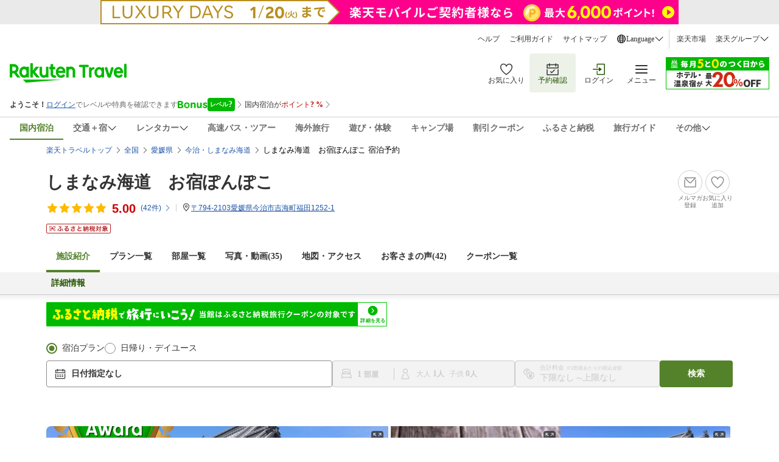

--- FILE ---
content_type: text/html
request_url: https://travel.rakuten.co.jp/HOTEL/165016/165016.html
body_size: 41697
content:








<!-- Json-LD for faq -->
<script type="application/ld+json">
	{"mainEntity":[{"name":"駐車場はありますか？","acceptedAnswer":{"text":"駐車場は下記をご確認ください。<br>有り　５台　無料　先着順","@type":"Answer"},"@type":"Question"},{"name":"アクセス情報を教えてください。","acceptedAnswer":{"text":"交通アクセスは下記をご確認ください。<br>ＪＲ　今治駅よりお車にて約２５分","@type":"Answer"},"@type":"Question"},{"name":"チェックイン時間・チェックアウト時間を教えてください。","acceptedAnswer":{"text":"チェックイン16:00〜20:00、チェックアウト09:30となっております。<br>（宿泊プランによって異なる場合がございますので、詳細は各宿泊プランをご確認ください。）","@type":"Answer"},"@type":"Question"}],"@context":"https://schema.org","@type":"FAQPage"}
</script>
<script type="text/javascript">
	var mediaInfo = {
		"response" : [
			
			{
				"category"	:"00000000",
				"itemNo"	:"1",
				"categoryName"	:"",
				"fileName"	:"",
				"description"	:"",
				"videoId"	:"",
				"imageUrl"	:"https://trvimg.r10s.jp/share/image_up/165016/origin/d56e37510922a177957083d738415d08ec90a6b2.47.1.26.2.jpg"
			},
			
			{
				"category"	:"00000000",
				"itemNo"	:"2",
				"categoryName"	:"",
				"fileName"	:"",
				"description"	:"",
				"videoId"	:"",
				"imageUrl"	:"https://trvimg.r10s.jp/share/image_up/165016/origin/f48f6d54faf39f6f9d9f9e9b5fde727cf7f3adea.47.1.26.2.jpeg"
			},
			
			{
				"category"	:"99999999",
				"itemNo"	:"3",
				"categoryName"	:"",
				"fileName"	:"",
				"description"	:"",
				"videoId"	:"",
				"imageUrl"	:"https://trvimg.r10s.jp/share/image_up/165016/origin/4ce218b57b4fd8c7bcdc41cb7ac2f296b8e34ef7.47.1.26.2.jpg"
			},
			
			{
				"category"	:"00000000",
				"itemNo"	:"4",
				"categoryName"	:"",
				"fileName"	:"",
				"description"	:"",
				"videoId"	:"",
				"imageUrl"	:"https://trvimg.r10s.jp/share/image_up/165016/origin/25561c4bc1bbb48984a7c7708e28b79fbe09dd61.47.1.26.2.jpg"
			},
			
			{
				"category"	:"00000000",
				"itemNo"	:"5",
				"categoryName"	:"",
				"fileName"	:"",
				"description"	:"",
				"videoId"	:"",
				"imageUrl"	:"https://trvimg.r10s.jp/share/image_up/165016/origin/38656a97e1c74d6fec89654f22fa4a05f751bc7d.47.1.26.2.jpg"
			},
			
			{
				"category"	:"00000001",
				"itemNo"	:"6",
				"categoryName"	:"",
				"fileName"	:"",
				"description"	:"",
				"videoId"	:"",
				"imageUrl"	:"https://trvimg.r10s.jp/share/image_up/165016/origin/7558aa08fc824504e8379fa40808febd8a63233c.47.1.26.2.jpg"
			},
			
			{
				"category"	:"00000001",
				"itemNo"	:"7",
				"categoryName"	:"",
				"fileName"	:"",
				"description"	:"",
				"videoId"	:"",
				"imageUrl"	:"https://trvimg.r10s.jp/share/image_up/165016/origin/0e053170dca1ff5a1c763436d007900429d7b3a3.47.1.26.2.jpg"
			},
			
			{
				"category"	:"00000001",
				"itemNo"	:"8",
				"categoryName"	:"",
				"fileName"	:"",
				"description"	:"",
				"videoId"	:"",
				"imageUrl"	:"https://trvimg.r10s.jp/share/image_up/165016/origin/f25300ce73e26ca2a55ed5661fee857db266a175.47.1.26.2.jpg"
			},
			
			{
				"category"	:"00000000",
				"itemNo"	:"9",
				"categoryName"	:"",
				"fileName"	:"",
				"description"	:"",
				"videoId"	:"",
				"imageUrl"	:"https://trvimg.r10s.jp/share/image_up/165016/origin/afc7a5b03378f06940ddd6abc8e76076db209e54.47.1.26.2.jpeg"
			},
			
			{
				"category"	:"00000000",
				"itemNo"	:"10",
				"categoryName"	:"",
				"fileName"	:"",
				"description"	:"",
				"videoId"	:"",
				"imageUrl"	:"https://trvimg.r10s.jp/share/image_up/165016/origin/769a4afff5930749d5d47ef700c53e35896bd68c.47.1.26.2.jpg"
			},
			
			{
				"category"	:"00000004",
				"itemNo"	:"11",
				"categoryName"	:"",
				"fileName"	:"",
				"description"	:"",
				"videoId"	:"",
				"imageUrl"	:"https://trvimg.r10s.jp/share/image_up/165016/origin/bd2068b221e20e82c91a083868085f7d72837638.47.1.26.2.jpeg"
			},
			
			{
				"category"	:"00000004",
				"itemNo"	:"12",
				"categoryName"	:"",
				"fileName"	:"",
				"description"	:"",
				"videoId"	:"",
				"imageUrl"	:"https://trvimg.r10s.jp/share/image_up/165016/origin/76e930b3a7a4f1c1d9ee67eb3e615d3f967d80c1.47.1.26.2.jpeg"
			},
			
			{
				"category"	:"00000004",
				"itemNo"	:"13",
				"categoryName"	:"",
				"fileName"	:"",
				"description"	:"",
				"videoId"	:"",
				"imageUrl"	:"https://trvimg.r10s.jp/share/image_up/165016/origin/646e36e660af963175ea14316485eed10fb8dd1f.47.1.26.2.jpg"
			},
			
			{
				"category"	:"00000004",
				"itemNo"	:"14",
				"categoryName"	:"",
				"fileName"	:"",
				"description"	:"",
				"videoId"	:"",
				"imageUrl"	:"https://trvimg.r10s.jp/share/image_up/165016/origin/151002a48ac695615a566cfd15f386cefae636a7.47.1.26.2.jpeg"
			},
			
			{
				"category"	:"00000004",
				"itemNo"	:"15",
				"categoryName"	:"",
				"fileName"	:"別注 活け造り",
				"description"	:"",
				"videoId"	:"",
				"imageUrl"	:"https://trvimg.r10s.jp/share/image_up/165016/origin/08834002e776b7c219491c002883f0a6a4f89e63.47.1.26.2.jpeg"
			},
			
			{
				"category"	:"00000004",
				"itemNo"	:"16",
				"categoryName"	:"",
				"fileName"	:"",
				"description"	:"",
				"videoId"	:"",
				"imageUrl"	:"https://trvimg.r10s.jp/share/image_up/165016/origin/db9a403cd44b1dc131963f4ca279c2613a7cd997.47.1.26.2.jpeg"
			},
			
		]
	};
</script>
<!DOCTYPE HTML PUBLIC "-//W3C//DTD HTML 4.01 Transitional//EN" "http://www.w3.org/TR/html4/loose.dtd">
<html xmlns="http://www.w3.org/1999/xhtml" xml:lang="ja" lang="ja" dir="ltr" xmlns:og="http://ogp.me/ns#" >
<head>
    <meta http-equiv="Content-Type" content="text/html; charset=UTF-8">
    <meta http-equiv="Content-Style-Type" content="text/css">
    <meta http-equiv="Content-Script-Type" content="text/javascript">
    <meta property="og:title" content="楽天トラベル: しまなみ海道　お宿ぽんぽこ 宿泊予約 ">
            <meta property="og:type" content="article">
            <meta property="og:url" content="https://travel.rakuten.co.jp/HOTEL/165016/165016.html">
            <meta property="og:image" content="https://trvimg.r10s.jp/share/HOTEL/165016/165016.jpg">
            <meta property="og:site_name" content="楽天トラベル">
            <meta property="og:description" content="しまなみ海道　お宿ぽんぽこの設備・アメニティ情報: 総部屋数2室。館内設備: 喫茶、湯上がりサロン、売店、コーヒーショップ、貸自転車。部屋設備・備品: インターネット接続(無線LAN形式)、お茶セット、冷蔵庫、ドライヤー(貸出)、電気スタンド、ＣＤプレイヤ－(貸出)、カセットデッキ(貸出)、石鹸（固形）、石鹸（液体）、ボディーソープ、他。しまなみ海道　お宿ぽんぽこの宿泊予約は【楽天トラベル】で。">
            <meta name="keywords" content="しまなみ海道　お宿ぽんぽこ,愛媛県,今治・しまなみ海道,予約,アメニティ,設備,施設,館内設備,部屋設備,備品">
            <meta name="description" content="しまなみ海道　お宿ぽんぽこの設備・アメニティ情報: 総部屋数2室。館内設備: 喫茶、湯上がりサロン、売店、コーヒーショップ、貸自転車。部屋設備・備品: インターネット接続(無線LAN形式)、お茶セット、冷蔵庫、ドライヤー(貸出)、電気スタンド、ＣＤプレイヤ－(貸出)、カセットデッキ(貸出)、石鹸（固形）、石鹸（液体）、ボディーソープ、他。しまなみ海道　お宿ぽんぽこの宿泊予約は【楽天トラベル】で。">
        <script type="text/javascript"><!--

var hotelBasicInfo = { jrdp : "0",jrdpQuery : "",hotelNo : "165016",hotelName : "しまなみ海道　お宿ぽんぽこ",tikuDai : "japan",tikuChu : "ehime",tikuShou : "touyo",tikuSai : ""};

var hotelInfo = {"isSp":false,"flg":"KIHON","disabledRooming":false,"isDisplayHotelInquiry":false};
//--></script>
<script>
 if(!tags) var tags = {};
 if(!tags.data) tags.data = {};
 tags.data = {"contents":{"type":"hotel"},"page":{"type":"hotelinfo_top","step":"","pageNo":1,"abTestName":"","patternNumber":""},"query":{"items":[{"from":{"date":"","country":"","prefecture":"","city":"","district":"","spot":""},"to":{"date":"","country":"","prefecture":"","city":"","district":"","spot":""},"guest":{"adult":"","child":"","infant":""},"id":[],"type":"","category":[],"provider":{"id":["165016"],"type":"hotel","category":[]}}],"price":{"min":"","max":""},"currency":"JPY","abTestHotelIdList":[]},"browse":{"items":[{"id":"","type":"","provider":{"id":"165016","type":"hotel"}}]}};
</script>
<!-- test new UI on local -->
<link rel="stylesheet" href="https://img.travel.rakuten.co.jp/share/common/css/style-pc.css?_=20241031" >
<link type="text/css" rel="stylesheet" href="https://img.travel.rakuten.co.jp/share/common/css/thickbox_2.css" media="screen" />
<link type="text/css" rel="stylesheet" href="https://img.travel.rakuten.co.jp/share/rtl/css/util.calendar.css">
<link type="text/css" rel="stylesheet" href="https://img.travel.rakuten.co.jp/share/themes/hotel/css/plan_sprite_2_new.css">
<link type="text/css" rel="stylesheet" href="https://img.travel.rakuten.co.jp/share/themes/hotel/css/trvl_htl_base.css">
<link type="text/css" rel="stylesheet" href="https://img.travel.rakuten.co.jp/share/themes/recently/css/recent_condition.css" media="screen">
<link type="text/css" rel="stylesheet" href="https://img.travel.rakuten.co.jp/share/themes/recently/css/horizontal_widget.css" media="screen">
<link type="text/css" rel="stylesheet" href="https://img.travel.rakuten.co.jp/share/common/css/service-pc.css?_=20230717">
<link type="text/css" rel="stylesheet" href="https://img.travel.rakuten.co.jp/share/rtl/css/widget_history_correlated-pc.css" media="all">
<link type="text/css" rel="stylesheet" href="https://img.travel.rakuten.co.jp/share/themes/hotel/css/trvl_htl_base.css?_=20230901">
<link type="text/css" rel="stylesheet" href="https://img.travel.rakuten.co.jp/share/rtl/css/widget.pc.footerCarousel.css">
<link type="text/css" rel="stylesheet" href="https://img.travel.rakuten.co.jp/share/rtl/css/single.search.form.css?_=20250929" media="screen">
<link type="text/css" rel="stylesheet" href="https://img.travel.rakuten.co.jp/share/themes/hotel/css/cancel_policy.css">
<link type="text/css" rel="stylesheet" href="https://trv.r10s.jp/share/common/css/rtc-icons.css">
<link type="text/css" rel="stylesheet" href="https://img.travel.rakuten.co.jp/share/rtl/css/pc.search.modal.datepicker.current.css" media="screen">
<link type="text/css" rel="stylesheet" href="https://img.travel.rakuten.co.jp/share/themes/ds/css/bonusProgram_pc.css?_=20250729" media="screen">

<link type="text/css" rel="stylesheet" href="https://img.travel.rakuten.co.jp/share/rtl/css/widget_history_correlated-pc_imgOpt.css" media="all">
<link type="text/css" rel="stylesheet" href="https://img.travel.rakuten.co.jp/share/themes/hotel/css/preferred_sparkle_hotelinfo.css?=_20210522" media="screen">

<link media="all" href="https://img.travel.rakuten.co.jp/share/themes/hotel/css/custom_2.css" type="text/css" rel="stylesheet">
<link type="text/css" rel="stylesheet" href="https://img.travel.rakuten.co.jp/share/themes/hotel/css/trvl_hotel_page.css?_=20250924">
<link type="text/css" rel="stylesheet" href="https://img.travel.rakuten.co.jp/share/rtl/css/single.search.form.htltop.css" media="all">
<link rel="stylesheet" href="https://trv.r10s.jp/share/react/1.0.0/css/Travelers_HotelInformation_HotelTop_Attention.css">
<link rel="stylesheet" href="https://trv.r10s.jp/share/react/1.0.5/css/Travelers_HotelInformation_HotelTop_NewsList.css">
<script type="text/javascript" charset="Shift_JIS" src="https://trv.r10s.jp/share/common/js/lib/jquery/3.6.0/jquery-3.6.0.min.js"></script>
        <script charset="UTF-8" type="text/javascript" src="https://trv.r10s.jp/share/recipe/js/recipe.js" data-menu="hotel.top.v3.j3.6.0" data-exports="jQuery"></script>
    <!--[if lt IE 9]><script src="https://trv.r10s.jp/share/common/js/lib/html5shiv.js"></script><![endif]-->
<script type="text/javascript">
    var actionvirus_hotel_no="165016";
</script>
<script type="text/javascript" src="https://trv.r10s.jp/share/iconapi/js/iconapi.js"></script>
<script type="text/javascript" src="https://trv.r10s.jp/share/iconapi/js/iconapiPrefHotel.js?_=20240130"></script>
<script language="javascript" charset="Shift_JIS" src="https://trv.r10s.jp/share/iconapi/js/preferredHotel.js?=_20201114"></script>
<script type="text/javascript" src="https://trv.r10s.jp/share/iconapi/js/hotelpage.iconapi.js"></script>

<script type="module" crossorigin src="/share/react/1.0.3/js/Travelers_HotelInformation_HotelTop_Attention.js"></script>
<script type="module" crossorigin src="/share/react/1.0.5/js/Travelers_HotelInformation_HotelTop_NewsList.js"></script>
<script type="text/javascript" src="https://trv.r10s.jp/share/rtl/js/util.rtcondex.js"></script>
<script type="text/javascript">
    $().ready(function(){
        let $addFilterConditionButton = $("#addFilterConditionButton");
        if ($addFilterConditionButton !== undefined){
            if ($("input[type=checkbox][value=lunch]").length === 0) {
                $("#hotelPlanTitle").text("絞り込み");
                $addFilterConditionButton.hide();
            }
        }
        showRoomCheckbox();
    });
</script>
<script type="text/javascript">
    ;window.NREUM||(NREUM={});NREUM.init={distributed_tracing:{enabled:true},privacy:{cookies_enabled:true},ajax:{deny_list:["bam.nr-data.net"]}};

    ;NREUM.loader_config={accountID:"3976825",trustKey:"3976825",agentID:"594417182",licenseKey:"NRJS-dcdf7876d26301fde95",applicationID:"594417182"}
    ;NREUM.info={beacon:"bam.nr-data.net",errorBeacon:"bam.nr-data.net",licenseKey:"NRJS-dcdf7876d26301fde95",applicationID:"594417182",sa:1}
    ;(()=>{"use strict";var e,t,r={9071:(e,t,r)=>{r.d(t,{I:()=>n});var n=0,i=navigator.userAgent.match(/Firefox[\/\s](\d+\.\d+)/);i&&(n=+i[1])},8768:(e,t,r)=>{r.d(t,{T:()=>n,p:()=>i});const n=/(iPad|iPhone|iPod)/g.test(navigator.userAgent),i=n&&Boolean("undefined"==typeof SharedWorker)},880:(e,t,r)=>{r.d(t,{P_:()=>l,Mt:()=>g,C5:()=>s,DL:()=>v,OP:()=>T,lF:()=>D,Yu:()=>y,Dg:()=>h,CX:()=>c,GE:()=>b,sU:()=>_});var n=r(6797),i=r(4286);const o={beacon:n.ce.beacon,errorBeacon:n.ce.errorBeacon,licenseKey:void 0,applicationID:void 0,sa:void 0,queueTime:void 0,applicationTime:void 0,ttGuid:void 0,user:void 0,account:void 0,product:void 0,extra:void 0,jsAttributes:{},userAttributes:void 0,atts:void 0,transactionName:void 0,tNamePlain:void 0},a={};function s(e){if(!e)throw new Error("All info objects require an agent identifier!");if(!a[e])throw new Error("Info for ".concat(e," was never set"));return a[e]}function c(e,t){if(!e)throw new Error("All info objects require an agent identifier!");a[e]=(0,i.D)(t,o),(0,n.Qy)(e,a[e],"info")}var u=r(2797);const d=()=>{const e={blockSelector:"[data-nr-block]",maskInputOptions:{password:!0}};return{allow_bfcache:!0,privacy:{cookies_enabled:!0},ajax:{deny_list:void 0,enabled:!0,harvestTimeSeconds:10},distributed_tracing:{enabled:void 0,exclude_newrelic_header:void 0,cors_use_newrelic_header:void 0,cors_use_tracecontext_headers:void 0,allowed_origins:void 0},session:{domain:void 0,expiresMs:u.oD,inactiveMs:u.Hb},ssl:void 0,obfuscate:void 0,jserrors:{enabled:!0,harvestTimeSeconds:10},metrics:{enabled:!0},page_action:{enabled:!0,harvestTimeSeconds:30},page_view_event:{enabled:!0},page_view_timing:{enabled:!0,harvestTimeSeconds:30,long_task:!1},session_trace:{enabled:!0,harvestTimeSeconds:10},session_replay:{enabled:!1,harvestTimeSeconds:60,sampleRate:.1,errorSampleRate:.1,maskTextSelector:"*",maskAllInputs:!0,get blockClass(){return"nr-block"},get ignoreClass(){return"nr-ignore"},get maskTextClass(){return"nr-mask"},get blockSelector(){return e.blockSelector},set blockSelector(t){e.blockSelector+=",".concat(t)},get maskInputOptions(){return e.maskInputOptions},set maskInputOptions(t){e.maskInputOptions={...t,password:!0}}},spa:{enabled:!0,harvestTimeSeconds:10}}},f={};function l(e){if(!e)throw new Error("All configuration objects require an agent identifier!");if(!f[e])throw new Error("Configuration for ".concat(e," was never set"));return f[e]}function h(e,t){if(!e)throw new Error("All configuration objects require an agent identifier!");f[e]=(0,i.D)(t,d()),(0,n.Qy)(e,f[e],"config")}function g(e,t){if(!e)throw new Error("All configuration objects require an agent identifier!");var r=l(e);if(r){for(var n=t.split("."),i=0;i<n.length-1;i++)if("object"!=typeof(r=r[n[i]]))return;r=r[n[n.length-1]]}return r}const p={accountID:void 0,trustKey:void 0,agentID:void 0,licenseKey:void 0,applicationID:void 0,xpid:void 0},m={};function v(e){if(!e)throw new Error("All loader-config objects require an agent identifier!");if(!m[e])throw new Error("LoaderConfig for ".concat(e," was never set"));return m[e]}function b(e,t){if(!e)throw new Error("All loader-config objects require an agent identifier!");m[e]=(0,i.D)(t,p),(0,n.Qy)(e,m[e],"loader_config")}const y=(0,n.mF)().o;var w=r(2374),x=r(1651);const E={buildEnv:x.Re,bytesSent:{},queryBytesSent:{},customTransaction:void 0,disabled:!1,distMethod:x.gF,isolatedBacklog:!1,loaderType:void 0,maxBytes:3e4,offset:Math.floor(w._A?.performance?.timeOrigin||w._A?.performance?.timing?.navigationStart||Date.now()),onerror:void 0,origin:""+w._A.location,ptid:void 0,releaseIds:{},session:void 0,xhrWrappable:"function"==typeof w._A.XMLHttpRequest?.prototype?.addEventListener,version:x.q4},A={};function T(e){if(!e)throw new Error("All runtime objects require an agent identifier!");if(!A[e])throw new Error("Runtime for ".concat(e," was never set"));return A[e]}function _(e,t){if(!e)throw new Error("All runtime objects require an agent identifier!");A[e]=(0,i.D)(t,E),(0,n.Qy)(e,A[e],"runtime")}function D(e){return function(e){try{const t=s(e);return!!t.licenseKey&&!!t.errorBeacon&&!!t.applicationID}catch(e){return!1}}(e)}},4286:(e,t,r)=>{r.d(t,{D:()=>i});var n=r(8610);function i(e,t){try{if(!e||"object"!=typeof e)return(0,n.Z)("Setting a Configurable requires an object as input");if(!t||"object"!=typeof t)return(0,n.Z)("Setting a Configurable requires a model to set its initial properties");const r=Object.create(Object.getPrototypeOf(t),Object.getOwnPropertyDescriptors(t)),o=0===Object.keys(r).length?e:r;for(let a in o)if(void 0!==e[a])try{"object"==typeof e[a]&&"object"==typeof t[a]?r[a]=i(e[a],t[a]):r[a]=e[a]}catch(e){(0,n.Z)("An error occurred while setting a property of a Configurable",e)}return r}catch(e){(0,n.Z)("An error occured while setting a Configurable",e)}}},1651:(e,t,r)=>{r.d(t,{Re:()=>i,gF:()=>o,q4:()=>n});const n="1.234.0",i="PROD",o="CDN"},9557:(e,t,r)=>{r.d(t,{w:()=>o});var n=r(8610);const i={agentIdentifier:"",ee:void 0};class o{constructor(e){try{if("object"!=typeof e)return(0,n.Z)("shared context requires an object as input");this.sharedContext={},Object.assign(this.sharedContext,i),Object.entries(e).forEach((e=>{let[t,r]=e;Object.keys(i).includes(t)&&(this.sharedContext[t]=r)}))}catch(e){(0,n.Z)("An error occured while setting SharedContext",e)}}}},4329:(e,t,r)=>{r.d(t,{L:()=>d,R:()=>c});var n=r(3752),i=r(7022),o=r(4045),a=r(2325);const s={};function c(e,t){const r={staged:!1,priority:a.p[t]||0};u(e),s[e].get(t)||s[e].set(t,r)}function u(e){e&&(s[e]||(s[e]=new Map))}function d(){let e=arguments.length>0&&void 0!==arguments[0]?arguments[0]:"",t=arguments.length>1&&void 0!==arguments[1]?arguments[1]:"feature";if(u(e),!e||!s[e].get(t))return a(t);s[e].get(t).staged=!0;const r=[...s[e]];function a(t){const r=e?n.ee.get(e):n.ee,a=o.X.handlers;if(r.backlog&&a){var s=r.backlog[t],c=a[t];if(c){for(var u=0;s&&u<s.length;++u)f(s[u],c);(0,i.D)(c,(function(e,t){(0,i.D)(t,(function(t,r){r[0].on(e,r[1])}))}))}delete a[t],r.backlog[t]=null,r.emit("drain-"+t,[])}}r.every((e=>{let[t,r]=e;return r.staged}))&&(r.sort(((e,t)=>e[1].priority-t[1].priority)),r.forEach((e=>{let[t]=e;a(t)})))}function f(e,t){var r=e[1];(0,i.D)(t[r],(function(t,r){var n=e[0];if(r[0]===n){var i=r[1],o=e[3],a=e[2];i.apply(o,a)}}))}},3752:(e,t,r)=>{r.d(t,{c:()=>f,ee:()=>u});var n=r(6797),i=r(3916),o=r(7022),a=r(880),s="nr@context";let c=(0,n.fP)();var u;function d(){}function f(e){return(0,i.X)(e,s,l)}function l(){return new d}function h(){u.aborted=!0,u.backlog={}}c.ee?u=c.ee:(u=function e(t,r){var n={},c={},f={},g=!1;try{g=16===r.length&&(0,a.OP)(r).isolatedBacklog}catch(e){}var p={on:b,addEventListener:b,removeEventListener:y,emit:v,get:x,listeners:w,context:m,buffer:E,abort:h,aborted:!1,isBuffering:A,debugId:r,backlog:g?{}:t&&"object"==typeof t.backlog?t.backlog:{}};return p;function m(e){return e&&e instanceof d?e:e?(0,i.X)(e,s,l):l()}function v(e,r,n,i,o){if(!1!==o&&(o=!0),!u.aborted||i){t&&o&&t.emit(e,r,n);for(var a=m(n),s=w(e),d=s.length,f=0;f<d;f++)s[f].apply(a,r);var l=T()[c[e]];return l&&l.push([p,e,r,a]),a}}function b(e,t){n[e]=w(e).concat(t)}function y(e,t){var r=n[e];if(r)for(var i=0;i<r.length;i++)r[i]===t&&r.splice(i,1)}function w(e){return n[e]||[]}function x(t){return f[t]=f[t]||e(p,t)}function E(e,t){var r=T();p.aborted||(0,o.D)(e,(function(e,n){t=t||"feature",c[n]=t,t in r||(r[t]=[])}))}function A(e){return!!T()[c[e]]}function T(){return p.backlog}}(void 0,"globalEE"),c.ee=u)},9252:(e,t,r)=>{r.d(t,{E:()=>n,p:()=>i});var n=r(3752).ee.get("handle");function i(e,t,r,i,o){o?(o.buffer([e],i),o.emit(e,t,r)):(n.buffer([e],i),n.emit(e,t,r))}},4045:(e,t,r)=>{r.d(t,{X:()=>o});var n=r(9252);o.on=a;var i=o.handlers={};function o(e,t,r,o){a(o||n.E,i,e,t,r)}function a(e,t,r,i,o){o||(o="feature"),e||(e=n.E);var a=t[o]=t[o]||{};(a[r]=a[r]||[]).push([e,i])}},8544:(e,t,r)=>{r.d(t,{bP:()=>s,iz:()=>c,m$:()=>a});var n=r(2374);let i=!1,o=!1;try{const e={get passive(){return i=!0,!1},get signal(){return o=!0,!1}};n._A.addEventListener("test",null,e),n._A.removeEventListener("test",null,e)}catch(e){}function a(e,t){return i||o?{capture:!!e,passive:i,signal:t}:!!e}function s(e,t){let r=arguments.length>2&&void 0!==arguments[2]&&arguments[2],n=arguments.length>3?arguments[3]:void 0;window.addEventListener(e,t,a(r,n))}function c(e,t){let r=arguments.length>2&&void 0!==arguments[2]&&arguments[2],n=arguments.length>3?arguments[3]:void 0;document.addEventListener(e,t,a(r,n))}},5526:(e,t,r)=>{r.d(t,{Ht:()=>u,M:()=>c,Rl:()=>a,ky:()=>s});var n=r(2374);const i="xxxxxxxx-xxxx-4xxx-yxxx-xxxxxxxxxxxx";function o(e,t){return e?15&e[t]:16*Math.random()|0}function a(){const e=n._A?.crypto||n._A?.msCrypto;let t,r=0;return e&&e.getRandomValues&&(t=e.getRandomValues(new Uint8Array(31))),i.split("").map((e=>"x"===e?o(t,++r).toString(16):"y"===e?(3&o()|8).toString(16):e)).join("")}function s(e){const t=n._A?.crypto||n._A?.msCrypto;let r,i=0;t&&t.getRandomValues&&(r=t.getRandomValues(new Uint8Array(31)));const a=[];for(var s=0;s<e;s++)a.push(o(r,++i).toString(16));return a.join("")}function c(){return s(16)}function u(){return s(32)}},2797:(e,t,r)=>{r.d(t,{Bq:()=>n,Hb:()=>o,oD:()=>i});const n="NRBA",i=144e5,o=18e5},2053:(e,t,r)=>{function n(){return Math.round(performance.now())}r.d(t,{z:()=>n})},6368:(e,t,r)=>{r.d(t,{e:()=>o});var n=r(2374),i={};function o(e){if(e in i)return i[e];if(0===(e||"").indexOf("data:"))return{protocol:"data"};let t;var r=n._A?.location,o={};if(n.il)t=document.createElement("a"),t.href=e;else try{t=new URL(e,r.href)}catch(e){return o}o.port=t.port;var a=t.href.split("://");!o.port&&a[1]&&(o.port=a[1].split("/")[0].split("@").pop().split(":")[1]),o.port&&"0"!==o.port||(o.port="https"===a[0]?"443":"80"),o.hostname=t.hostname||r.hostname,o.pathname=t.pathname,o.protocol=a[0],"/"!==o.pathname.charAt(0)&&(o.pathname="/"+o.pathname);var s=!t.protocol||":"===t.protocol||t.protocol===r.protocol,c=t.hostname===r.hostname&&t.port===r.port;return o.sameOrigin=s&&(!t.hostname||c),"/"===o.pathname&&(i[e]=o),o}},8610:(e,t,r)=>{function n(e,t){"function"==typeof console.warn&&(console.warn("New Relic: ".concat(e)),t&&console.warn(t))}r.d(t,{Z:()=>n})},7269:(e,t,r)=>{r.d(t,{N:()=>u,T:()=>d});var n=r(7022),i=r(3752),o=r(9252),a=r(4329),s=r(2325);const c={stn:[s.D.sessionTrace],err:[s.D.jserrors,s.D.metrics],ins:[s.D.pageAction],spa:[s.D.spa],sr:[s.D.sessionReplay]};function u(e,t){var r=i.ee.get(t);e&&"object"==typeof e&&((0,n.D)(e,(function(e,t){if(!t)return(c[e]||[]).forEach((t=>{(0,o.p)("block-"+e,[],void 0,t,r)}));d[e]||((0,o.p)("feat-"+e,[],void 0,c[e],r),d[e]=!0)})),(0,a.L)(t,s.D.pageViewEvent))}const d={}},3916:(e,t,r)=>{r.d(t,{X:()=>i});var n=Object.prototype.hasOwnProperty;function i(e,t,r){if(n.call(e,t))return e[t];var i=r();if(Object.defineProperty&&Object.keys)try{return Object.defineProperty(e,t,{value:i,writable:!0,enumerable:!1}),i}catch(e){}return e[t]=i,i}},2374:(e,t,r)=>{r.d(t,{FN:()=>a,_A:()=>o,il:()=>n,v6:()=>i});const n=Boolean("undefined"!=typeof window&&window.document),i=Boolean("undefined"!=typeof WorkerGlobalScope&&self.navigator instanceof WorkerNavigator);let o=(()=>{if(n)return window;if(i){if("undefined"!=typeof globalThis&&globalThis instanceof WorkerGlobalScope)return globalThis;if(self instanceof WorkerGlobalScope)return self}throw new Error('New Relic browser agent shutting down due to error: Unable to locate global scope. This is possibly due to code redefining browser global variables like "self" and "window".')})();const a=""+o.location},7022:(e,t,r)=>{r.d(t,{D:()=>n});const n=(e,t)=>Object.entries(e||{}).map((e=>{let[r,n]=e;return t(r,n)}))},2438:(e,t,r)=>{r.d(t,{P:()=>o});var n=r(3752);const i=()=>{const e=new WeakSet;return(t,r)=>{if("object"==typeof r&&null!==r){if(e.has(r))return;e.add(r)}return r}};function o(e){try{return JSON.stringify(e,i())}catch(e){try{n.ee.emit("internal-error",[e])}catch(e){}}}},2650:(e,t,r)=>{r.d(t,{K:()=>a,b:()=>o});var n=r(8544);function i(){return"undefined"==typeof document||"complete"===document.readyState}function o(e,t){if(i())return e();(0,n.bP)("load",e,t)}function a(e){if(i())return e();(0,n.iz)("DOMContentLoaded",e)}},6797:(e,t,r)=>{r.d(t,{EZ:()=>u,Qy:()=>c,ce:()=>o,fP:()=>a,gG:()=>d,mF:()=>s});var n=r(2053),i=r(2374);const o={beacon:"bam.nr-data.net",errorBeacon:"bam.nr-data.net"};function a(){return i._A.NREUM||(i._A.NREUM={}),void 0===i._A.newrelic&&(i._A.newrelic=i._A.NREUM),i._A.NREUM}function s(){let e=a();return e.o||(e.o={ST:i._A.setTimeout,SI:i._A.setImmediate,CT:i._A.clearTimeout,XHR:i._A.XMLHttpRequest,REQ:i._A.Request,EV:i._A.Event,PR:i._A.Promise,MO:i._A.MutationObserver,FETCH:i._A.fetch}),e}function c(e,t,r){let i=a();const o=i.initializedAgents||{},s=o[e]||{};return Object.keys(s).length||(s.initializedAt={ms:(0,n.z)(),date:new Date}),i.initializedAgents={...o,[e]:{...s,[r]:t}},i}function u(e,t){a()[e]=t}function d(){return function(){let e=a();const t=e.info||{};e.info={beacon:o.beacon,errorBeacon:o.errorBeacon,...t}}(),function(){let e=a();const t=e.init||{};e.init={...t}}(),s(),function(){let e=a();const t=e.loader_config||{};e.loader_config={...t}}(),a()}},6998:(e,t,r)=>{r.d(t,{N:()=>i});var n=r(8544);function i(e){let t=arguments.length>1&&void 0!==arguments[1]&&arguments[1],r=arguments.length>2?arguments[2]:void 0,i=arguments.length>3?arguments[3]:void 0;return void(0,n.iz)("visibilitychange",(function(){if(t)return void("hidden"==document.visibilityState&&e());e(document.visibilityState)}),r,i)}},7264:(e,t,r)=>{r.d(t,{em:()=>v,u5:()=>N,QU:()=>j,_L:()=>I,Gm:()=>z,Lg:()=>M,gy:()=>U,BV:()=>Q,Kf:()=>ee});var n=r(3752);const i="nr@original";var o=Object.prototype.hasOwnProperty,a=!1;function s(e,t){return e||(e=n.ee),r.inPlace=function(e,t,n,i,o){n||(n="");var a,s,c,u="-"===n.charAt(0);for(c=0;c<t.length;c++)d(a=e[s=t[c]])||(e[s]=r(a,u?s+n:n,i,s,o))},r.flag=i,r;function r(t,r,n,a,s){return d(t)?t:(r||(r=""),nrWrapper[i]=t,u(t,nrWrapper,e),nrWrapper);function nrWrapper(){var i,u,d,f;try{u=this,i=[...arguments],d="function"==typeof n?n(i,u):n||{}}catch(t){c([t,"",[i,u,a],d],e)}o(r+"start",[i,u,a],d,s);try{return f=t.apply(u,i)}catch(e){throw o(r+"err",[i,u,e],d,s),e}finally{o(r+"end",[i,u,f],d,s)}}}function o(r,n,i,o){if(!a||t){var s=a;a=!0;try{e.emit(r,n,i,t,o)}catch(t){c([t,r,n,i],e)}a=s}}}function c(e,t){t||(t=n.ee);try{t.emit("internal-error",e)}catch(e){}}function u(e,t,r){if(Object.defineProperty&&Object.keys)try{return Object.keys(e).forEach((function(r){Object.defineProperty(t,r,{get:function(){return e[r]},set:function(t){return e[r]=t,t}})})),t}catch(e){c([e],r)}for(var n in e)o.call(e,n)&&(t[n]=e[n]);return t}function d(e){return!(e&&e instanceof Function&&e.apply&&!e[i])}var f=r(3916),l=r(2374);const h={},g=XMLHttpRequest,p="addEventListener",m="removeEventListener";function v(e){var t=function(e){return(e||n.ee).get("events")}(e);if(h[t.debugId]++)return t;h[t.debugId]=1;var r=s(t,!0);function i(e){r.inPlace(e,[p,m],"-",o)}function o(e,t){return e[1]}return"getPrototypeOf"in Object&&(l.il&&b(document,i),b(l._A,i),b(g.prototype,i)),t.on(p+"-start",(function(e,t){var n=e[1];if(null!==n&&("function"==typeof n||"object"==typeof n)){var i=(0,f.X)(n,"nr@wrapped",(function(){var e={object:function(){if("function"!=typeof n.handleEvent)return;return n.handleEvent.apply(n,arguments)},function:n}[typeof n];return e?r(e,"fn-",null,e.name||"anonymous"):n}));this.wrapped=e[1]=i}})),t.on(m+"-start",(function(e){e[1]=this.wrapped||e[1]})),t}function b(e,t){let r=e;for(;"object"==typeof r&&!Object.prototype.hasOwnProperty.call(r,p);)r=Object.getPrototypeOf(r);for(var n=arguments.length,i=new Array(n>2?n-2:0),o=2;o<n;o++)i[o-2]=arguments[o];r&&t(r,...i)}var y="fetch-",w=y+"body-",x=["arrayBuffer","blob","json","text","formData"],E=l._A.Request,A=l._A.Response,T="prototype",_="nr@context";const D={};function N(e){const t=function(e){return(e||n.ee).get("fetch")}(e);if(!(E&&A&&l._A.fetch))return t;if(D[t.debugId]++)return t;function r(e,r,n){var i=e[r];"function"==typeof i&&(e[r]=function(){var e,r=[...arguments],o={};t.emit(n+"before-start",[r],o),o[_]&&o[_].dt&&(e=o[_].dt);var a=i.apply(this,r);return t.emit(n+"start",[r,e],a),a.then((function(e){return t.emit(n+"end",[null,e],a),e}),(function(e){throw t.emit(n+"end",[e],a),e}))})}return D[t.debugId]=1,x.forEach((e=>{r(E[T],e,w),r(A[T],e,w)})),r(l._A,"fetch",y),t.on(y+"end",(function(e,r){var n=this;if(r){var i=r.headers.get("content-length");null!==i&&(n.rxSize=i),t.emit(y+"done",[null,r],n)}else t.emit(y+"done",[e],n)})),t}const O={},S=["pushState","replaceState"];function j(e){const t=function(e){return(e||n.ee).get("history")}(e);return!l.il||O[t.debugId]++||(O[t.debugId]=1,s(t).inPlace(window.history,S,"-")),t}var P=r(8544);const C={},R=["appendChild","insertBefore","replaceChild"];function I(e){const t=function(e){return(e||n.ee).get("jsonp")}(e);if(!l.il||C[t.debugId])return t;C[t.debugId]=!0;var r=s(t),i=/[?&](?:callback|cb)=([^&#]+)/,o=/(.*)\.([^.]+)/,a=/^(\w+)(\.|$)(.*)$/;function c(e,t){var r=e.match(a),n=r[1],i=r[3];return i?c(i,t[n]):t[n]}return r.inPlace(Node.prototype,R,"dom-"),t.on("dom-start",(function(e){!function(e){if(!e||"string"!=typeof e.nodeName||"script"!==e.nodeName.toLowerCase())return;if("function"!=typeof e.addEventListener)return;var n=(a=e.src,s=a.match(i),s?s[1]:null);var a,s;if(!n)return;var u=function(e){var t=e.match(o);if(t&&t.length>=3)return{key:t[2],parent:c(t[1],window)};return{key:e,parent:window}}(n);if("function"!=typeof u.parent[u.key])return;var d={};function f(){t.emit("jsonp-end",[],d),e.removeEventListener("load",f,(0,P.m$)(!1)),e.removeEventListener("error",l,(0,P.m$)(!1))}function l(){t.emit("jsonp-error",[],d),t.emit("jsonp-end",[],d),e.removeEventListener("load",f,(0,P.m$)(!1)),e.removeEventListener("error",l,(0,P.m$)(!1))}r.inPlace(u.parent,[u.key],"cb-",d),e.addEventListener("load",f,(0,P.m$)(!1)),e.addEventListener("error",l,(0,P.m$)(!1)),t.emit("new-jsonp",[e.src],d)}(e[0])})),t}var k=r(880);const H={};function z(e){const t=function(e){return(e||n.ee).get("mutation")}(e);if(!l.il||H[t.debugId])return t;H[t.debugId]=!0;var r=s(t),i=k.Yu.MO;return i&&(window.MutationObserver=function(e){return this instanceof i?new i(r(e,"fn-")):i.apply(this,arguments)},MutationObserver.prototype=i.prototype),t}const L={};function M(e){const t=function(e){return(e||n.ee).get("promise")}(e);if(L[t.debugId])return t;L[t.debugId]=!0;var r=n.c,o=s(t),a=k.Yu.PR;return a&&function(){function e(r){var n=t.context(),i=o(r,"executor-",n,null,!1);const s=Reflect.construct(a,[i],e);return t.context(s).getCtx=function(){return n},s}l._A.Promise=e,Object.defineProperty(e,"name",{value:"Promise"}),e.toString=function(){return a.toString()},Object.setPrototypeOf(e,a),["all","race"].forEach((function(r){const n=a[r];e[r]=function(e){let i=!1;[...e||[]].forEach((e=>{this.resolve(e).then(a("all"===r),a(!1))}));const o=n.apply(this,arguments);return o;function a(e){return function(){t.emit("propagate",[null,!i],o,!1,!1),i=i||!e}}}})),["resolve","reject"].forEach((function(r){const n=a[r];e[r]=function(e){const r=n.apply(this,arguments);return e!==r&&t.emit("propagate",[e,!0],r,!1,!1),r}})),e.prototype=a.prototype;const n=a.prototype.then;a.prototype.then=function(){var e=this,i=r(e);i.promise=e;for(var a=arguments.length,s=new Array(a),c=0;c<a;c++)s[c]=arguments[c];s[0]=o(s[0],"cb-",i,null,!1),s[1]=o(s[1],"cb-",i,null,!1);const u=n.apply(this,s);return i.nextPromise=u,t.emit("propagate",[e,!0],u,!1,!1),u},a.prototype.then[i]=n,t.on("executor-start",(function(e){e[0]=o(e[0],"resolve-",this,null,!1),e[1]=o(e[1],"resolve-",this,null,!1)})),t.on("executor-err",(function(e,t,r){e[1](r)})),t.on("cb-end",(function(e,r,n){t.emit("propagate",[n,!0],this.nextPromise,!1,!1)})),t.on("propagate",(function(e,r,n){this.getCtx&&!r||(this.getCtx=function(){if(e instanceof Promise)var r=t.context(e);return r&&r.getCtx?r.getCtx():this})}))}(),t}const B={},F="requestAnimationFrame";function U(e){const t=function(e){return(e||n.ee).get("raf")}(e);if(!l.il||B[t.debugId]++)return t;B[t.debugId]=1;var r=s(t);return r.inPlace(window,[F],"raf-"),t.on("raf-start",(function(e){e[0]=r(e[0],"fn-")})),t}const q={},G="setTimeout",V="setInterval",X="clearTimeout",Z="-start",W="-",$=[G,"setImmediate",V,X,"clearImmediate"];function Q(e){const t=function(e){return(e||n.ee).get("timer")}(e);if(q[t.debugId]++)return t;q[t.debugId]=1;var r=s(t);return r.inPlace(l._A,$.slice(0,2),G+W),r.inPlace(l._A,$.slice(2,3),V+W),r.inPlace(l._A,$.slice(3),X+W),t.on(V+Z,(function(e,t,n){e[0]=r(e[0],"fn-",null,n)})),t.on(G+Z,(function(e,t,n){this.method=n,this.timerDuration=isNaN(e[1])?0:+e[1],e[0]=r(e[0],"fn-",this,n)})),t}var Y=r(8610);const K={},J=["open","send"];function ee(e){var t=e||n.ee;const r=function(e){return(e||n.ee).get("xhr")}(t);if(K[r.debugId]++)return r;K[r.debugId]=1,v(t);var i=s(r),o=k.Yu.XHR,a=k.Yu.MO,c=k.Yu.PR,u=k.Yu.SI,d="readystatechange",f=["onload","onerror","onabort","onloadstart","onloadend","onprogress","ontimeout"],h=[],g=l._A.XMLHttpRequest.listeners,p=l._A.XMLHttpRequest=function(e){var t=new o(e);function n(){try{r.emit("new-xhr",[t],t),t.addEventListener(d,b,(0,P.m$)(!1))}catch(e){(0,Y.Z)("An error occured while intercepting XHR",e);try{r.emit("internal-error",[e])}catch(e){}}}return this.listeners=g?[...g,n]:[n],this.listeners.forEach((e=>e())),t};function m(e,t){i.inPlace(t,["onreadystatechange"],"fn-",A)}function b(){var e=this,t=r.context(e);e.readyState>3&&!t.resolved&&(t.resolved=!0,r.emit("xhr-resolved",[],e)),i.inPlace(e,f,"fn-",A)}if(function(e,t){for(var r in e)t[r]=e[r]}(o,p),p.prototype=o.prototype,i.inPlace(p.prototype,J,"-xhr-",A),r.on("send-xhr-start",(function(e,t){m(e,t),function(e){h.push(e),a&&(y?y.then(E):u?u(E):(w=-w,x.data=w))}(t)})),r.on("open-xhr-start",m),a){var y=c&&c.resolve();if(!u&&!c){var w=1,x=document.createTextNode(w);new a(E).observe(x,{characterData:!0})}}else t.on("fn-end",(function(e){e[0]&&e[0].type===d||E()}));function E(){for(var e=0;e<h.length;e++)m(0,h[e]);h.length&&(h=[])}function A(e,t){return t}return r}},8675:(e,t,r)=>{r.d(t,{t:()=>n});const n=r(2325).D.ajax},8322:(e,t,r)=>{r.d(t,{A:()=>i,t:()=>n});const n=r(2325).D.jserrors,i="nr@seenError"},6034:(e,t,r)=>{r.d(t,{gF:()=>o,mY:()=>i,t9:()=>n,vz:()=>s,xS:()=>a});const n=r(2325).D.metrics,i="sm",o="cm",a="storeSupportabilityMetrics",s="storeEventMetrics"},6486:(e,t,r)=>{r.d(t,{t:()=>n});const n=r(2325).D.pageAction},2484:(e,t,r)=>{r.d(t,{Dz:()=>i,OJ:()=>a,qw:()=>o,t9:()=>n});const n=r(2325).D.pageViewEvent,i="firstbyte",o="domcontent",a="windowload"},6382:(e,t,r)=>{r.d(t,{t:()=>n});const n=r(2325).D.pageViewTiming},2628:(e,t,r)=>{r.d(t,{BST_RESOURCE:()=>i,BST_TIMER:()=>d,END:()=>s,FEATURE_NAME:()=>n,FN_END:()=>u,FN_START:()=>c,PUSH_STATE:()=>f,RESOURCE:()=>o,START:()=>a});const n=r(2325).D.sessionTrace,i="bstResource",o="resource",a="-start",s="-end",c="fn"+a,u="fn"+s,d="bstTimer",f="pushState"},755:(e,t,r)=>{r.d(t,{BODY:()=>E,CB_END:()=>A,CB_START:()=>u,END:()=>x,FEATURE_NAME:()=>i,FETCH:()=>_,FETCH_BODY:()=>v,FETCH_DONE:()=>m,FETCH_START:()=>p,FN_END:()=>c,FN_START:()=>s,INTERACTION:()=>l,INTERACTION_API:()=>d,INTERACTION_EVENTS:()=>o,JSONP_END:()=>b,JSONP_NODE:()=>g,JS_TIME:()=>T,MAX_TIMER_BUDGET:()=>a,REMAINING:()=>f,SPA_NODE:()=>h,START:()=>w,originalSetTimeout:()=>y});var n=r(880);r(2374);const i=r(2325).D.spa,o=["click","submit","keypress","keydown","keyup","change"],a=999,s="fn-start",c="fn-end",u="cb-start",d="api-ixn-",f="remaining",l="interaction",h="spaNode",g="jsonpNode",p="fetch-start",m="fetch-done",v="fetch-body-",b="jsonp-end",y=n.Yu.ST,w="-start",x="-end",E="-body",A="cb"+x,T="jsTime",_="fetch"},1509:(e,t,r)=>{r.d(t,{W:()=>o});var n=r(880),i=r(3752);class o{constructor(e,t,r){this.agentIdentifier=e,this.aggregator=t,this.ee=i.ee.get(e,(0,n.OP)(this.agentIdentifier).isolatedBacklog),this.featureName=r,this.blocked=!1}}},3975:(e,t,r)=>{r.d(t,{j:()=>m});var n=r(2325),i=r(880),o=r(9252),a=r(3752),s=r(2053),c=r(4329),u=r(2650),d=r(2374),f=r(8610),l=r(6034),h=r(6797);function g(){const e=(0,h.gG)();["setErrorHandler","finished","addToTrace","inlineHit","addRelease","addPageAction","setCurrentRouteName","setPageViewName","setCustomAttribute","interaction","noticeError","setUserId"].forEach((t=>{e[t]=function(){for(var r=arguments.length,n=new Array(r),i=0;i<r;i++)n[i]=arguments[i];return function(t){for(var r=arguments.length,n=new Array(r>1?r-1:0),i=1;i<r;i++)n[i-1]=arguments[i];let o=[];return Object.values(e.initializedAgents).forEach((e=>{e.exposed&&e.api[t]&&o.push(e.api[t](...n))})),o.length>1?o:o[0]}(t,...n)}}))}var p=r(7269);function m(e){let t=arguments.length>1&&void 0!==arguments[1]?arguments[1]:{},m=arguments.length>2?arguments[2]:void 0,v=arguments.length>3?arguments[3]:void 0,{init:b,info:y,loader_config:w,runtime:x={loaderType:m},exposed:E=!0}=t;const A=(0,h.gG)();y||(b=A.init,y=A.info,w=A.loader_config),(0,i.Dg)(e,b||{}),(0,i.GE)(e,w||{}),(0,i.sU)(e,x),y.jsAttributes??={},d.v6&&(y.jsAttributes.isWorker=!0),(0,i.CX)(e,y),g();const T=function(e,t){t||(0,c.R)(e,"api");const h={};var g=a.ee.get(e),p=g.get("tracer"),m="api-",v=m+"ixn-";function b(t,r,n,o){const a=(0,i.C5)(e);return null===r?delete a.jsAttributes[t]:(0,i.CX)(e,{...a,jsAttributes:{...a.jsAttributes,[t]:r}}),x(m,n,!0,o||null===r?"session":void 0)(t,r)}function y(){}["setErrorHandler","finished","addToTrace","inlineHit","addRelease"].forEach((e=>h[e]=x(m,e,!0,"api"))),h.addPageAction=x(m,"addPageAction",!0,n.D.pageAction),h.setCurrentRouteName=x(m,"routeName",!0,n.D.spa),h.setPageViewName=function(t,r){if("string"==typeof t)return"/"!==t.charAt(0)&&(t="/"+t),(0,i.OP)(e).customTransaction=(r||"http://custom.transaction")+t,x(m,"setPageViewName",!0)()},h.setCustomAttribute=function(e,t){let r=arguments.length>2&&void 0!==arguments[2]&&arguments[2];if("string"==typeof e){if(["string","number"].includes(typeof t)||null===t)return b(e,t,"setCustomAttribute",r);(0,f.Z)("Failed to execute setCustomAttribute.\nNon-null value must be a string or number type, but a type of <".concat(typeof t,"> was provided."))}else(0,f.Z)("Failed to execute setCustomAttribute.\nName must be a string type, but a type of <".concat(typeof e,"> was provided."))},h.setUserId=function(e){if("string"==typeof e||null===e)return b("enduser.id",e,"setUserId",!0);(0,f.Z)("Failed to execute setUserId.\nNon-null value must be a string type, but a type of <".concat(typeof e,"> was provided."))},h.interaction=function(){return(new y).get()};var w=y.prototype={createTracer:function(e,t){var r={},i=this,a="function"==typeof t;return(0,o.p)(v+"tracer",[(0,s.z)(),e,r],i,n.D.spa,g),function(){if(p.emit((a?"":"no-")+"fn-start",[(0,s.z)(),i,a],r),a)try{return t.apply(this,arguments)}catch(e){throw p.emit("fn-err",[arguments,this,"string"==typeof e?new Error(e):e],r),e}finally{p.emit("fn-end",[(0,s.z)()],r)}}}};function x(e,t,r,i){return function(){return(0,o.p)(l.xS,["API/"+t+"/called"],void 0,n.D.metrics,g),i&&(0,o.p)(e+t,[(0,s.z)(),...arguments],r?null:this,i,g),r?void 0:this}}function E(){r.e(439).then(r.bind(r,5692)).then((t=>{let{setAPI:r}=t;r(e),(0,c.L)(e,"api")})).catch((()=>(0,f.Z)("Downloading runtime APIs failed...")))}return["actionText","setName","setAttribute","save","ignore","onEnd","getContext","end","get"].forEach((e=>{w[e]=x(v,e,void 0,n.D.spa)})),h.noticeError=function(e,t){"string"==typeof e&&(e=new Error(e)),(0,o.p)(l.xS,["API/noticeError/called"],void 0,n.D.metrics,g),(0,o.p)("err",[e,(0,s.z)(),!1,t],void 0,n.D.jserrors,g)},d.v6?E():(0,u.b)((()=>E()),!0),h}(e,v);return(0,h.Qy)(e,T,"api"),(0,h.Qy)(e,E,"exposed"),(0,h.EZ)("activatedFeatures",p.T),T}},2325:(e,t,r)=>{r.d(t,{D:()=>n,p:()=>i});const n={ajax:"ajax",jserrors:"jserrors",metrics:"metrics",pageAction:"page_action",pageViewEvent:"page_view_event",pageViewTiming:"page_view_timing",sessionReplay:"session_replay",sessionTrace:"session_trace",spa:"spa"},i={[n.pageViewEvent]:1,[n.pageViewTiming]:2,[n.metrics]:3,[n.jserrors]:4,[n.ajax]:5,[n.sessionTrace]:6,[n.pageAction]:7,[n.spa]:8,[n.sessionReplay]:9}}},n={};function i(e){var t=n[e];if(void 0!==t)return t.exports;var o=n[e]={exports:{}};return r[e](o,o.exports,i),o.exports}i.m=r,i.d=(e,t)=>{for(var r in t)i.o(t,r)&&!i.o(e,r)&&Object.defineProperty(e,r,{enumerable:!0,get:t[r]})},i.f={},i.e=e=>Promise.all(Object.keys(i.f).reduce(((t,r)=>(i.f[r](e,t),t)),[])),i.u=e=>(({78:"page_action-aggregate",147:"metrics-aggregate",193:"session_trace-aggregate",242:"session-manager",317:"jserrors-aggregate",348:"page_view_timing-aggregate",412:"lazy-feature-loader",439:"async-api",538:"recorder",590:"session_replay-aggregate",675:"compressor",786:"page_view_event-aggregate",873:"spa-aggregate",898:"ajax-aggregate"}[e]||e)+"."+{78:"e03e2220",147:"75d6a08d",193:"715c3096",242:"9219a813",286:"d701d70f",317:"8c74e315",348:"ad791b05",412:"fe5af5d1",439:"bbe52263",538:"1b18459f",590:"36b41a12",646:"c6971123",675:"ae9f91a8",786:"e157f7ce",873:"e1bcad73",898:"716f46cf"}[e]+"-1.234.0.min.js"),i.o=(e,t)=>Object.prototype.hasOwnProperty.call(e,t),e={},t="NRBA:",i.l=(r,n,o,a)=>{if(e[r])e[r].push(n);else{var s,c;if(void 0!==o)for(var u=document.getElementsByTagName("script"),d=0;d<u.length;d++){var f=u[d];if(f.getAttribute("src")==r||f.getAttribute("data-webpack")==t+o){s=f;break}}s||(c=!0,(s=document.createElement("script")).charset="utf-8",s.timeout=120,i.nc&&s.setAttribute("nonce",i.nc),s.setAttribute("data-webpack",t+o),s.src=r),e[r]=[n];var l=(t,n)=>{s.onerror=s.onload=null,clearTimeout(h);var i=e[r];if(delete e[r],s.parentNode&&s.parentNode.removeChild(s),i&&i.forEach((e=>e(n))),t)return t(n)},h=setTimeout(l.bind(null,void 0,{type:"timeout",target:s}),12e4);s.onerror=l.bind(null,s.onerror),s.onload=l.bind(null,s.onload),c&&document.head.appendChild(s)}},i.r=e=>{"undefined"!=typeof Symbol&&Symbol.toStringTag&&Object.defineProperty(e,Symbol.toStringTag,{value:"Module"}),Object.defineProperty(e,"__esModule",{value:!0})},i.j=20,i.p="https://js-agent.newrelic.com/",(()=>{var e={20:0,73:0};i.f.j=(t,r)=>{var n=i.o(e,t)?e[t]:void 0;if(0!==n)if(n)r.push(n[2]);else{var o=new Promise(((r,i)=>n=e[t]=[r,i]));r.push(n[2]=o);var a=i.p+i.u(t),s=new Error;i.l(a,(r=>{if(i.o(e,t)&&(0!==(n=e[t])&&(e[t]=void 0),n)){var o=r&&("load"===r.type?"missing":r.type),a=r&&r.target&&r.target.src;s.message="Loading chunk "+t+" failed.\n("+o+": "+a+")",s.name="ChunkLoadError",s.type=o,s.request=a,n[1](s)}}),"chunk-"+t,t)}};var t=(t,r)=>{var n,o,[a,s,c]=r,u=0;if(a.some((t=>0!==e[t]))){for(n in s)i.o(s,n)&&(i.m[n]=s[n]);if(c)c(i)}for(t&&t(r);u<a.length;u++)o=a[u],i.o(e,o)&&e[o]&&e[o][0](),e[o]=0},r=window.webpackChunkNRBA=window.webpackChunkNRBA||[];r.forEach(t.bind(null,0)),r.push=t.bind(null,r.push.bind(r))})();var o={};(()=>{i.r(o);var e=i(2325),t=i(880);const r=Object.values(e.D);function n(e){const n={};return r.forEach((r=>{n[r]=function(e,r){return!1!==(0,t.Mt)(r,"".concat(e,".enabled"))}(r,e)})),n}var a=i(3975);var s=i(9252),c=i(8768),u=i(4329),d=i(1509),f=i(2650),l=i(2374),h=i(8610);class g extends d.W{constructor(e,t,r){let n=!(arguments.length>3&&void 0!==arguments[3])||arguments[3];super(e,t,r),this.hasAggregator=!1,this.auto=n,this.abortHandler,n&&(0,u.R)(e,r)}importAggregator(r){if(this.hasAggregator||!this.auto)return;let n,o;this.hasAggregator=!0,!0!==(0,t.Mt)(this.agentIdentifier,"privacy.cookies_enabled")||l.v6||(o=Promise.all([i.e(286),i.e(242)]).then(i.bind(i,3289)).catch((e=>{(0,h.Z)("failed to import the session manager",e)})));const a=async()=>{try{if(o&&!n){const{setupAgentSession:e}=await o;n=e(this.agentIdentifier)}if(!function(t,r){return t!==e.D.sessionReplay||(!!r?.isNew||!!r?.state.sessionReplayActive)}(this.featureName,n))return void(0,u.L)(this.agentIdentifier,this.featureName);const{lazyFeatureLoader:t}=await i.e(412).then(i.bind(i,3160)),{Aggregate:a}=await t(this.featureName,"aggregate");new a(this.agentIdentifier,this.aggregator,r)}catch(e){(0,h.Z)("Downloading ".concat(this.featureName," failed..."),e),this.abortHandler?.()}};l.v6?a():(0,f.b)((()=>a()),!0)}}var p=i(2484),m=i(2053);class v extends g{static featureName=p.t9;constructor(r,n){let i=!(arguments.length>2&&void 0!==arguments[2])||arguments[2];if(super(r,n,p.t9,i),("undefined"==typeof PerformanceNavigationTiming||c.T)&&"undefined"!=typeof PerformanceTiming){const n=(0,t.OP)(r);n[p.Dz]=Math.max(Date.now()-n.offset,0),(0,f.K)((()=>n[p.qw]=Math.max((0,m.z)()-n[p.Dz],0))),(0,f.b)((()=>{const t=(0,m.z)();n[p.OJ]=Math.max(t-n[p.Dz],0),(0,s.p)("timing",["load",t],void 0,e.D.pageViewTiming,this.ee)}))}this.importAggregator()}}var b=i(9557),y=i(7022);class w extends b.w{constructor(e){super(e),this.aggregatedData={}}store(e,t,r,n,i){var o=this.getBucket(e,t,r,i);return o.metrics=function(e,t){t||(t={count:0});return t.count+=1,(0,y.D)(e,(function(e,r){t[e]=x(r,t[e])})),t}(n,o.metrics),o}merge(e,t,r,n,i){var o=this.getBucket(e,t,n,i);if(o.metrics){var a=o.metrics;a.count+=r.count,(0,y.D)(r,(function(e,t){if("count"!==e){var n=a[e],i=r[e];i&&!i.c?a[e]=x(i.t,n):a[e]=function(e,t){if(!t)return e;t.c||(t=E(t.t));return t.min=Math.min(e.min,t.min),t.max=Math.max(e.max,t.max),t.t+=e.t,t.sos+=e.sos,t.c+=e.c,t}(i,a[e])}}))}else o.metrics=r}storeMetric(e,t,r,n){var i=this.getBucket(e,t,r);return i.stats=x(n,i.stats),i}getBucket(e,t,r,n){this.aggregatedData[e]||(this.aggregatedData[e]={});var i=this.aggregatedData[e][t];return i||(i=this.aggregatedData[e][t]={params:r||{}},n&&(i.custom=n)),i}get(e,t){return t?this.aggregatedData[e]&&this.aggregatedData[e][t]:this.aggregatedData[e]}take(e){for(var t={},r="",n=!1,i=0;i<e.length;i++)t[r=e[i]]=A(this.aggregatedData[r]),t[r].length&&(n=!0),delete this.aggregatedData[r];return n?t:null}}function x(e,t){return null==e?function(e){e?e.c++:e={c:1};return e}(t):t?(t.c||(t=E(t.t)),t.c+=1,t.t+=e,t.sos+=e*e,e>t.max&&(t.max=e),e<t.min&&(t.min=e),t):{t:e}}function E(e){return{t:e,min:e,max:e,sos:e*e,c:1}}function A(e){return"object"!=typeof e?[]:(0,y.D)(e,T)}function T(e,t){return t}var _=i(6797),D=i(5526),N=i(2438);var O=i(6998),S=i(8544),j=i(6382);class P extends g{static featureName=j.t;constructor(e,r){let n=!(arguments.length>2&&void 0!==arguments[2])||arguments[2];super(e,r,j.t,n),l.il&&((0,t.OP)(e).initHidden=Boolean("hidden"===document.visibilityState),(0,O.N)((()=>(0,s.p)("docHidden",[(0,m.z)()],void 0,j.t,this.ee)),!0),(0,S.bP)("pagehide",(()=>(0,s.p)("winPagehide",[(0,m.z)()],void 0,j.t,this.ee))),this.importAggregator())}}var C=i(6034);class R extends g{static featureName=C.t9;constructor(e,t){let r=!(arguments.length>2&&void 0!==arguments[2])||arguments[2];super(e,t,C.t9,r),this.importAggregator()}}var I,k=i(3916),H=i(7264),z=i(3752),L={};try{I=localStorage.getItem("__nr_flags").split(","),console&&"function"==typeof console.log&&(L.console=!0,-1!==I.indexOf("dev")&&(L.dev=!0),-1!==I.indexOf("nr_dev")&&(L.nrDev=!0))}catch(e){}function M(e){try{L.console&&M(e)}catch(e){}}L.nrDev&&z.ee.on("internal-error",(function(e){M(e.stack)})),L.dev&&z.ee.on("fn-err",(function(e,t,r){M(r.stack)})),L.dev&&(M("NR AGENT IN DEVELOPMENT MODE"),M("flags: "+(0,y.D)(L,(function(e,t){return e})).join(", ")));var B=i(8322);class F extends g{static featureName=B.t;constructor(r,n){let i=!(arguments.length>2&&void 0!==arguments[2])||arguments[2];super(r,n,B.t,i),this.skipNext=0;try{this.removeOnAbort=new AbortController}catch(e){}const o=this;o.ee.on("fn-start",(function(e,t,r){o.abortHandler&&(o.skipNext+=1)})),o.ee.on("fn-err",(function(e,t,r){o.abortHandler&&!r[B.A]&&((0,k.X)(r,B.A,(function(){return!0})),this.thrown=!0,q(r,void 0,o.ee))})),o.ee.on("fn-end",(function(){o.abortHandler&&!this.thrown&&o.skipNext>0&&(o.skipNext-=1)})),o.ee.on("internal-error",(function(t){(0,s.p)("ierr",[t,(0,m.z)(),!0],void 0,e.D.jserrors,o.ee)})),this.origOnerror=l._A.onerror,l._A.onerror=this.onerrorHandler.bind(this),l._A.addEventListener("unhandledrejection",(t=>{const r=function(e){let t="Unhandled Promise Rejection: ";if(e instanceof Error)try{return e.message=t+e.message,e}catch(t){return e}if(void 0===e)return new Error(t);try{return new Error(t+(0,N.P)(e))}catch(e){return new Error(t)}}(t.reason);(0,s.p)("err",[r,(0,m.z)(),!1,{unhandledPromiseRejection:1}],void 0,e.D.jserrors,this.ee)}),(0,S.m$)(!1,this.removeOnAbort?.signal)),(0,H.gy)(this.ee),(0,H.BV)(this.ee),(0,H.em)(this.ee),(0,t.OP)(r).xhrWrappable&&(0,H.Kf)(this.ee),this.abortHandler=this.#e,this.importAggregator()}#e(){this.removeOnAbort?.abort(),this.abortHandler=void 0}onerrorHandler(t,r,n,i,o){"function"==typeof this.origOnerror&&this.origOnerror(...arguments);try{this.skipNext?this.skipNext-=1:q(o||new U(t,r,n),!0,this.ee)}catch(t){try{(0,s.p)("ierr",[t,(0,m.z)(),!0],void 0,e.D.jserrors,this.ee)}catch(e){}}return!1}}function U(e,t,r){this.message=e||"Uncaught error with no additional information",this.sourceURL=t,this.line=r}function q(t,r,n){var i=r?null:(0,m.z)();(0,s.p)("err",[t,i],void 0,e.D.jserrors,n)}let G=1;const V="nr@id";function X(e){const t=typeof e;return!e||"object"!==t&&"function"!==t?-1:e===l._A?0:(0,k.X)(e,V,(function(){return G++}))}var Z=i(9071);function W(e){if("string"==typeof e&&e.length)return e.length;if("object"==typeof e){if("undefined"!=typeof ArrayBuffer&&e instanceof ArrayBuffer&&e.byteLength)return e.byteLength;if("undefined"!=typeof Blob&&e instanceof Blob&&e.size)return e.size;if(!("undefined"!=typeof FormData&&e instanceof FormData))try{return(0,N.P)(e).length}catch(e){return}}}var $=i(6368);class Q{constructor(e){this.agentIdentifier=e,this.generateTracePayload=this.generateTracePayload.bind(this),this.shouldGenerateTrace=this.shouldGenerateTrace.bind(this)}generateTracePayload(e){if(!this.shouldGenerateTrace(e))return null;var r=(0,t.DL)(this.agentIdentifier);if(!r)return null;var n=(r.accountID||"").toString()||null,i=(r.agentID||"").toString()||null,o=(r.trustKey||"").toString()||null;if(!n||!i)return null;var a=(0,D.M)(),s=(0,D.Ht)(),c=Date.now(),u={spanId:a,traceId:s,timestamp:c};return(e.sameOrigin||this.isAllowedOrigin(e)&&this.useTraceContextHeadersForCors())&&(u.traceContextParentHeader=this.generateTraceContextParentHeader(a,s),u.traceContextStateHeader=this.generateTraceContextStateHeader(a,c,n,i,o)),(e.sameOrigin&&!this.excludeNewrelicHeader()||!e.sameOrigin&&this.isAllowedOrigin(e)&&this.useNewrelicHeaderForCors())&&(u.newrelicHeader=this.generateTraceHeader(a,s,c,n,i,o)),u}generateTraceContextParentHeader(e,t){return"00-"+t+"-"+e+"-01"}generateTraceContextStateHeader(e,t,r,n,i){return i+"@nr=0-1-"+r+"-"+n+"-"+e+"----"+t}generateTraceHeader(e,t,r,n,i,o){if(!("function"==typeof l._A?.btoa))return null;var a={v:[0,1],d:{ty:"Browser",ac:n,ap:i,id:e,tr:t,ti:r}};return o&&n!==o&&(a.d.tk=o),btoa((0,N.P)(a))}shouldGenerateTrace(e){return this.isDtEnabled()&&this.isAllowedOrigin(e)}isAllowedOrigin(e){var r=!1,n={};if((0,t.Mt)(this.agentIdentifier,"distributed_tracing")&&(n=(0,t.P_)(this.agentIdentifier).distributed_tracing),e.sameOrigin)r=!0;else if(n.allowed_origins instanceof Array)for(var i=0;i<n.allowed_origins.length;i++){var o=(0,$.e)(n.allowed_origins[i]);if(e.hostname===o.hostname&&e.protocol===o.protocol&&e.port===o.port){r=!0;break}}return r}isDtEnabled(){var e=(0,t.Mt)(this.agentIdentifier,"distributed_tracing");return!!e&&!!e.enabled}excludeNewrelicHeader(){var e=(0,t.Mt)(this.agentIdentifier,"distributed_tracing");return!!e&&!!e.exclude_newrelic_header}useNewrelicHeaderForCors(){var e=(0,t.Mt)(this.agentIdentifier,"distributed_tracing");return!!e&&!1!==e.cors_use_newrelic_header}useTraceContextHeadersForCors(){var e=(0,t.Mt)(this.agentIdentifier,"distributed_tracing");return!!e&&!!e.cors_use_tracecontext_headers}}var Y=i(8675),K=["load","error","abort","timeout"],J=K.length,ee=t.Yu.REQ,te=l._A.XMLHttpRequest;class re extends g{static featureName=Y.t;constructor(r,n){let i=!(arguments.length>2&&void 0!==arguments[2])||arguments[2];super(r,n,Y.t,i),(0,t.OP)(r).xhrWrappable&&(this.dt=new Q(r),this.handler=(e,t,r,n)=>(0,s.p)(e,t,r,n,this.ee),(0,H.u5)(this.ee),(0,H.Kf)(this.ee),function(r,n,i,o){function a(e){var t=this;t.totalCbs=0,t.called=0,t.cbTime=0,t.end=A,t.ended=!1,t.xhrGuids={},t.lastSize=null,t.loadCaptureCalled=!1,t.params=this.params||{},t.metrics=this.metrics||{},e.addEventListener("load",(function(r){_(t,e)}),(0,S.m$)(!1)),Z.I||e.addEventListener("progress",(function(e){t.lastSize=e.loaded}),(0,S.m$)(!1))}function s(e){this.params={method:e[0]},T(this,e[1]),this.metrics={}}function c(e,n){var i=(0,t.DL)(r);i.xpid&&this.sameOrigin&&n.setRequestHeader("X-NewRelic-ID",i.xpid);var a=o.generateTracePayload(this.parsedOrigin);if(a){var s=!1;a.newrelicHeader&&(n.setRequestHeader("newrelic",a.newrelicHeader),s=!0),a.traceContextParentHeader&&(n.setRequestHeader("traceparent",a.traceContextParentHeader),a.traceContextStateHeader&&n.setRequestHeader("tracestate",a.traceContextStateHeader),s=!0),s&&(this.dt=a)}}function u(e,t){var r=this.metrics,i=e[0],o=this;if(r&&i){var a=W(i);a&&(r.txSize=a)}this.startTime=(0,m.z)(),this.listener=function(e){try{"abort"!==e.type||o.loadCaptureCalled||(o.params.aborted=!0),("load"!==e.type||o.called===o.totalCbs&&(o.onloadCalled||"function"!=typeof t.onload)&&"function"==typeof o.end)&&o.end(t)}catch(e){try{n.emit("internal-error",[e])}catch(e){}}};for(var s=0;s<J;s++)t.addEventListener(K[s],this.listener,(0,S.m$)(!1))}function d(e,t,r){this.cbTime+=e,t?this.onloadCalled=!0:this.called+=1,this.called!==this.totalCbs||!this.onloadCalled&&"function"==typeof r.onload||"function"!=typeof this.end||this.end(r)}function f(e,t){var r=""+X(e)+!!t;this.xhrGuids&&!this.xhrGuids[r]&&(this.xhrGuids[r]=!0,this.totalCbs+=1)}function h(e,t){var r=""+X(e)+!!t;this.xhrGuids&&this.xhrGuids[r]&&(delete this.xhrGuids[r],this.totalCbs-=1)}function g(){this.endTime=(0,m.z)()}function p(e,t){t instanceof te&&"load"===e[0]&&n.emit("xhr-load-added",[e[1],e[2]],t)}function v(e,t){t instanceof te&&"load"===e[0]&&n.emit("xhr-load-removed",[e[1],e[2]],t)}function b(e,t,r){t instanceof te&&("onload"===r&&(this.onload=!0),("load"===(e[0]&&e[0].type)||this.onload)&&(this.xhrCbStart=(0,m.z)()))}function y(e,t){this.xhrCbStart&&n.emit("xhr-cb-time",[(0,m.z)()-this.xhrCbStart,this.onload,t],t)}function w(e){var t,r=e[1]||{};"string"==typeof e[0]?t=e[0]:e[0]&&e[0].url?t=e[0].url:l._A?.URL&&e[0]&&e[0]instanceof URL&&(t=e[0].href),t&&(this.parsedOrigin=(0,$.e)(t),this.sameOrigin=this.parsedOrigin.sameOrigin);var n=o.generateTracePayload(this.parsedOrigin);if(n&&(n.newrelicHeader||n.traceContextParentHeader))if("string"==typeof e[0]||l._A?.URL&&e[0]&&e[0]instanceof URL){var i={};for(var a in r)i[a]=r[a];i.headers=new Headers(r.headers||{}),s(i.headers,n)&&(this.dt=n),e.length>1?e[1]=i:e.push(i)}else e[0]&&e[0].headers&&s(e[0].headers,n)&&(this.dt=n);function s(e,t){var r=!1;return t.newrelicHeader&&(e.set("newrelic",t.newrelicHeader),r=!0),t.traceContextParentHeader&&(e.set("traceparent",t.traceContextParentHeader),t.traceContextStateHeader&&e.set("tracestate",t.traceContextStateHeader),r=!0),r}}function x(e,t){this.params={},this.metrics={},this.startTime=(0,m.z)(),this.dt=t,e.length>=1&&(this.target=e[0]),e.length>=2&&(this.opts=e[1]);var r,n=this.opts||{},i=this.target;"string"==typeof i?r=i:"object"==typeof i&&i instanceof ee?r=i.url:l._A?.URL&&"object"==typeof i&&i instanceof URL&&(r=i.href),T(this,r);var o=(""+(i&&i instanceof ee&&i.method||n.method||"GET")).toUpperCase();this.params.method=o,this.txSize=W(n.body)||0}function E(t,r){var n;this.endTime=(0,m.z)(),this.params||(this.params={}),this.params.status=r?r.status:0,"string"==typeof this.rxSize&&this.rxSize.length>0&&(n=+this.rxSize);var o={txSize:this.txSize,rxSize:n,duration:(0,m.z)()-this.startTime};i("xhr",[this.params,o,this.startTime,this.endTime,"fetch"],this,e.D.ajax)}function A(t){var r=this.params,n=this.metrics;if(!this.ended){this.ended=!0;for(var o=0;o<J;o++)t.removeEventListener(K[o],this.listener,!1);r.aborted||(n.duration=(0,m.z)()-this.startTime,this.loadCaptureCalled||4!==t.readyState?null==r.status&&(r.status=0):_(this,t),n.cbTime=this.cbTime,i("xhr",[r,n,this.startTime,this.endTime,"xhr"],this,e.D.ajax))}}function T(e,t){var r=(0,$.e)(t),n=e.params;n.hostname=r.hostname,n.port=r.port,n.protocol=r.protocol,n.host=r.hostname+":"+r.port,n.pathname=r.pathname,e.parsedOrigin=r,e.sameOrigin=r.sameOrigin}function _(e,t){e.params.status=t.status;var r=function(e,t){var r=e.responseType;return"json"===r&&null!==t?t:"arraybuffer"===r||"blob"===r||"json"===r?W(e.response):"text"===r||""===r||void 0===r?W(e.responseText):void 0}(t,e.lastSize);if(r&&(e.metrics.rxSize=r),e.sameOrigin){var n=t.getResponseHeader("X-NewRelic-App-Data");n&&(e.params.cat=n.split(", ").pop())}e.loadCaptureCalled=!0}n.on("new-xhr",a),n.on("open-xhr-start",s),n.on("open-xhr-end",c),n.on("send-xhr-start",u),n.on("xhr-cb-time",d),n.on("xhr-load-added",f),n.on("xhr-load-removed",h),n.on("xhr-resolved",g),n.on("addEventListener-end",p),n.on("removeEventListener-end",v),n.on("fn-end",y),n.on("fetch-before-start",w),n.on("fetch-start",x),n.on("fn-start",b),n.on("fetch-done",E)}(r,this.ee,this.handler,this.dt),this.importAggregator())}}var ne=i(2628);const{BST_RESOURCE:ie,RESOURCE:oe,BST_TIMER:ae,START:se,END:ce,FEATURE_NAME:ue,FN_END:de,FN_START:fe,PUSH_STATE:le}=ne;var he=i(755);const{FEATURE_NAME:ge,START:pe,END:me,BODY:ve,CB_END:be,JS_TIME:ye,FETCH:we,FN_START:xe,CB_START:Ee,FN_END:Ae}=he;var Te=i(6486);class _e extends g{static featureName=Te.t;constructor(e,t){let r=!(arguments.length>2&&void 0!==arguments[2])||arguments[2];super(e,t,Te.t,r),this.importAggregator()}}new class{constructor(e){let t=arguments.length>1&&void 0!==arguments[1]?arguments[1]:(0,D.ky)(16);this.agentIdentifier=t,this.sharedAggregator=new w({agentIdentifier:this.agentIdentifier}),this.features={},this.desiredFeatures=new Set(e.features||[]),this.desiredFeatures.add(v),Object.assign(this,(0,a.j)(this.agentIdentifier,e,e.loaderType||"agent")),this.start()}get config(){return{info:(0,t.C5)(this.agentIdentifier),init:(0,t.P_)(this.agentIdentifier),loader_config:(0,t.DL)(this.agentIdentifier),runtime:(0,t.OP)(this.agentIdentifier)}}start(){const t="features";try{const r=n(this.agentIdentifier),i=[...this.desiredFeatures];i.sort(((t,r)=>e.p[t.featureName]-e.p[r.featureName])),i.forEach((t=>{if(r[t.featureName]||t.featureName===e.D.pageViewEvent){const n=function(t){switch(t){case e.D.ajax:return[e.D.jserrors];case e.D.sessionTrace:return[e.D.ajax,e.D.pageViewEvent];case e.D.pageViewTiming:return[e.D.pageViewEvent];default:return[]}}(t.featureName);n.every((e=>r[e]))||(0,h.Z)("".concat(t.featureName," is enabled but one or more dependent features has been disabled (").concat((0,N.P)(n),"). This may cause unintended consequences or missing data...")),this.features[t.featureName]=new t(this.agentIdentifier,this.sharedAggregator)}})),(0,_.Qy)(this.agentIdentifier,this.features,t)}catch(e){(0,h.Z)("Failed to initialize all enabled instrument classes (agent aborted) -",e);for(const e in this.features)this.features[e].abortHandler?.();const r=(0,_.fP)();return delete r.initializedAgents[this.agentIdentifier]?.api,delete r.initializedAgents[this.agentIdentifier]?.[t],delete this.sharedAggregator,r.ee?.abort(),delete r.ee?.get(this.agentIdentifier),!1}}}({features:[re,v,P,class extends g{static featureName=ue;constructor(t,r){if(super(t,r,ue,!(arguments.length>2&&void 0!==arguments[2])||arguments[2]),!l.il)return;const n=this.ee;let i;this.timerEE=(0,H.BV)(n),this.rafEE=(0,H.gy)(n),(0,H.QU)(n),this.eventsEE=(0,H.em)(n),this.eventsEE.on(fe,(function(e,t){this.bstStart=(0,m.z)()})),this.eventsEE.on(de,(function(t,r){(0,s.p)("bst",[t[0],r,this.bstStart,(0,m.z)()],void 0,e.D.sessionTrace,n)})),this.timerEE.on(fe,(function(e,t,r){this.bstStart=(0,m.z)(),this.bstType=r})),this.timerEE.on(de,(function(t,r){(0,s.p)(ae,[r,this.bstStart,(0,m.z)(),this.bstType],void 0,e.D.sessionTrace,n)})),this.rafEE.on(fe,(function(){this.bstStart=(0,m.z)()})),this.rafEE.on(de,(function(t,r){(0,s.p)(ae,[r,this.bstStart,(0,m.z)(),"requestAnimationFrame"],void 0,e.D.sessionTrace,n)})),n.on(le+se,(function(e){this.time=(0,m.z)(),this.startPath=location.pathname+location.hash})),n.on(le+ce,(function(t){(0,s.p)("bstHist",[location.pathname+location.hash,this.startPath,this.time],void 0,e.D.sessionTrace,n)}));try{i=new PerformanceObserver((t=>{const r=t.getEntries();(0,s.p)(ie,[r],void 0,e.D.sessionTrace,n)})),i.observe({type:oe,buffered:!0})}catch(e){}this.importAggregator({resourceObserver:i})}},R,_e,F,class extends g{static featureName=ge;constructor(e,r){if(super(e,r,ge,!(arguments.length>2&&void 0!==arguments[2])||arguments[2]),!l.il)return;if(!(0,t.OP)(e).xhrWrappable)return;try{this.removeOnAbort=new AbortController}catch(e){}let n,i=0;const o=this.ee.get("tracer"),a=(0,H._L)(this.ee),s=(0,H.Lg)(this.ee),c=(0,H.BV)(this.ee),u=(0,H.Kf)(this.ee),d=this.ee.get("events"),f=(0,H.u5)(this.ee),h=(0,H.QU)(this.ee),g=(0,H.Gm)(this.ee);function p(e,t){h.emit("newURL",[""+window.location,t])}function v(){i++,n=window.location.hash,this[xe]=(0,m.z)()}function b(){i--,window.location.hash!==n&&p(0,!0);var e=(0,m.z)();this[ye]=~~this[ye]+e-this[xe],this[Ae]=e}function y(e,t){e.on(t,(function(){this[t]=(0,m.z)()}))}this.ee.on(xe,v),s.on(Ee,v),a.on(Ee,v),this.ee.on(Ae,b),s.on(be,b),a.on(be,b),this.ee.buffer([xe,Ae,"xhr-resolved"],this.featureName),d.buffer([xe],this.featureName),c.buffer(["setTimeout"+me,"clearTimeout"+pe,xe],this.featureName),u.buffer([xe,"new-xhr","send-xhr"+pe],this.featureName),f.buffer([we+pe,we+"-done",we+ve+pe,we+ve+me],this.featureName),h.buffer(["newURL"],this.featureName),g.buffer([xe],this.featureName),s.buffer(["propagate",Ee,be,"executor-err","resolve"+pe],this.featureName),o.buffer([xe,"no-"+xe],this.featureName),a.buffer(["new-jsonp","cb-start","jsonp-error","jsonp-end"],this.featureName),y(f,we+pe),y(f,we+"-done"),y(a,"new-jsonp"),y(a,"jsonp-end"),y(a,"cb-start"),h.on("pushState-end",p),h.on("replaceState-end",p),window.addEventListener("hashchange",p,(0,S.m$)(!0,this.removeOnAbort?.signal)),window.addEventListener("load",p,(0,S.m$)(!0,this.removeOnAbort?.signal)),window.addEventListener("popstate",(function(){p(0,i>1)}),(0,S.m$)(!0,this.removeOnAbort?.signal)),this.abortHandler=this.#e,this.importAggregator()}#e(){this.removeOnAbort?.abort(),this.abortHandler=void 0}}],loaderType:"spa"})})(),window.NRBA=o})();
</script>
<script type="application/javascript">
    var isPreview = false;

    function showRoomCheckbox() {
        if($('#dh-radio').is(':checked')){
            $('.search-field__room--separate-room-count').show();
        }
        else {
            $('.search-field__room--separate-room-count').hide();
        }
    }

    function showDtlTblTtl() {
        void(0);
    }

    function showCovid(){
        void(0);
    }
</script><link rel="alternate" href="https://travel.rakuten.com/hotel/Japan-Ehime_Prefecture-Imabari-Shimanami_Kaido_Oyado_Ponpoko/165016/" hreflang="en" />
    <link rel="alternate" href="https://travel.rakuten.co.kr/hotel/Japan-Ehime_Prefecture-Imabari-Shimanami_Kaido_Oyado_Ponpoko/165016/" hreflang="ko" />
    <link rel="alternate" href="https://travel.rakuten.com.tw/hotel/Japan-Ehime_Prefecture-Imabari-Shimanami_Kaido_Oyado_Ponpoko/165016/" hreflang="zh-tw" />
    <link rel="alternate" href="https://travel.rakuten.com.hk/hotel/Japan-Ehime_Prefecture-Imabari-Shimanami_Kaido_Oyado_Ponpoko/165016/" hreflang="zh-hk" />
    <link rel="alternate" href="https://travel.rakuten.cn/hotel/Japan-Ehime_Prefecture-Imabari-Shimanami_Kaido_Oyado_Ponpoko/165016/" hreflang="zh-cn" />
    <link rel="alternate" href="https://travel.rakuten.co.th/hotel/Japan-Ehime_Prefecture-Imabari-Shimanami_Kaido_Oyado_Ponpoko/165016/" hreflang="th" />
    <link rel="alternate" href="https://travel.rakuten.com.sg/hotel/Japan-Ehime_Prefecture-Imabari-Shimanami_Kaido_Oyado_Ponpoko/165016/" hreflang="en-sg" />
    <link rel="alternate" href="https://travel.rakuten.com.my/hotel/Japan-Ehime_Prefecture-Imabari-Shimanami_Kaido_Oyado_Ponpoko/165016/" hreflang="en-my" />
    <link rel="alternate" href="https://travel.rakuten.fr/hotel/Japan-Ehime_Prefecture-Imabari-Shimanami_Kaido_Oyado_Ponpoko/165016/" hreflang="fr" />
    <link rel="alternate" href="https://travel.rakuten.co.id/hotel/Japan-Ehime_Prefecture-Imabari-Shimanami_Kaido_Oyado_Ponpoko/165016/" hreflang="id" />
    <link rel="canonical" href="https://travel.rakuten.co.jp/HOTEL/165016/165016.html">
    <link type="text/css" rel="stylesheet" href="https://trv.r10s.jp/share/rtl/css/favorite_button.css">
    <script type="text/javascript" charset="Shift_JIS" src="//trv.r10s.jp/share/common/js/rakutenTr_affiliate.js"></script>
<script type="text/javascript">
<!--
(function( $ ){
$(document).ready(function(){
try {
rakutenTr_affiliate.putItemAnchor(hotelBasicInfo.hotelNo, hotelBasicInfo.hotelName, "RthSubAffiliate");
$("#RthSubAffiliate").css("display","none");
} catch (e) {
$("#RthSubAffiliate").css("display","none");
}});
})(jQuery);
//-->
</script>
<title>しまなみ海道　お宿ぽんぽこ 宿泊予約【楽天トラベル】</title>
    </head>
<body id="TOP" class="hotel-detail">
<a class="hotel-inquiry__chat-box" href="//rmesse.commerce.rakuten.co.jp/login?serviceId=1003&serviceAttribute=106&recipientId=165016&categoryId=1" target="_blank" rel="noopener noreferrer">
        <span class="chatbox__text">宿泊施設へお問い合わせ</span>
    </a>
<script>
        if(!hinfo) var hinfo = {};
        if(!hinfo.page) hinfo.page = {};
        hinfo.page.isTop = true;
    </script>
<input type="hidden" id="isOEM" value="0">
    <script>
    if(!window.hotelinfoheader){hotelinfoheader={}} hotelinfoheader.linkages=[]
        hotelinfoheader.score = 5.00;
    hotelinfoheader.total = "42";
    </script>
<input type="hidden" id="isHojin" value="0">
        <!-- === header === -->
        <input type="hidden" id="rt-hidden-service" value="domestic-travel"><!-- SSI BEGIN:common-header.ssi -->
<link rel="stylesheet" href="https://trv.r10s.jp/share/common/header/css/rt-common-style-pc.css?20251009" media="all and (min-width: 721px)">
<link rel="stylesheet" href="https://trv.r10s.jp/share/common/header/css/rt-common-style-sp.css?20250813ver2" media="all and (min-width: 0px) and (max-width: 720px)">
<link rel="stylesheet" href="https://trv.r10s.jp/share/common/header/css/rt-common-style.css?20250730">
<script
type="module"
src="https://trv.r10s.jp/share/rtl/webcomponents/commonheader/core/common-header.js?20250730"
></script>

<header class="rt-common-header-wrapper">
    <span id="headerBannerAppDL"></span>
    <div class="rt-common-header">
        <div class="rt-common-header-top">
            <nav>
                <ul class="rt-common-help-link">
                    <li><a href="https://travel.faq.rakuten.net/?l-id=trv_header_trvlink_faq">ヘルプ</a></li>
                    <li><a href="https://travel.rakuten.co.jp/howto/?l-id=trv_header_trvlink_howto">ご利用ガイド</a></li>
                    <li><a href="https://travel.rakuten.co.jp/sitemap/?l-id=trv_header_trvlink_sitemap">サイトマップ</a></li>
                    <li class="rt-common-dropdown" data-dropdown-id="language">
                        <div class="rt-common-dropdown__trigger" data-dropdown-trigger="language">
                            <img src="https://trvimg.r10s.jp/share/common/header/images/icon_world.svg" alt="Language">
                            <span>Language</span>
                            <img src="https://trvimg.r10s.jp/share/common/header/images/icon_down_arrow.svg" alt="arrow">
                        </div>
                        <ul class="rt-common-dropdown__menu" data-dropdown-menu="language" id="rtcLanguageMenu">
                            <li data-show-on-rentacar="true"><a href="https://travel.rakuten.com/?scid=wi_trv_header_lang_eng">English</a></li>
                            <li data-show-on-rentacar="true"><a href="https://travel.rakuten.com/kor/ko-kr/?scid=wi_trv_header_lang_ko-kr">대한민국(한국어)</a></li>
                            <li data-show-on-rentacar="true"><a href="https://travel.rakuten.com/twn/zh-tw/?scid=wi_trv_header_lang_zh-tw">台灣(繁體中文)</a></li>
                            <li data-show-on-rentacar="false"><a href="https://travel.rakuten.com/hkg/zh-hk/?scid=wi_trv_header_lang_zh-hk">香港(繁體中文)</a></li>
                            <li data-show-on-rentacar="false"><a href="https://travel.rakuten.com/usa/zh-cn/?scid=wi_trv_header_lang_zh-cn">中国(简体中文)</a></li>
                            <li data-show-on-rentacar="false"><a href="https://travel.rakuten.com/tha/th-th/?scid=wi_trv_header_lang_th-th">ประเทศไทย (ภาษาไทย)</a></li>
                            <li data-show-on-rentacar="false"><a href="https://travel.rakuten.com/usa/id-id/?scid=wi_trv_header_lang_id-id">Bahasa Indonesia</a></li>
                            <li data-show-on-rentacar="false"><a href="https://travel.rakuten.com/usa/vi-vn/?scid=wi_trv_header_lang_vi-vn">Tiếng Việt</a></li>
                        </ul>
                    </li>
                </ul>
                <ul class="rt-common-group-link">
                    <li><a href="https://www.rakuten.co.jp/?scid=wi_trv_header_grplink_ichba">楽天市場</a></li>
                    <li class="rt-common-dropdown" data-dropdown-id="group">
                        <div class="rt-common-dropdown__trigger" data-dropdown-trigger="group">
                            <span>楽天グループ</span>
                            <img src="https://trvimg.r10s.jp/share/common/header/images/icon_down_arrow.svg" alt="arrow">
                        </div>
                        <ul class="rt-common-dropdown__menu" data-dropdown-menu="group">
                            <li><a href="https://ad2.trafficgate.net/t/r/9091/1441/99636_99636/">楽天カード</a></li>
                            <li><a href="https://gora.golf.rakuten.co.jp/?scid=wi_grp_gmx_trv_hetopbu_gra">楽天GORA</a></li>
                            <li><a href="https://network.mobile.rakuten.co.jp/?scid=wi_trv_header_grplink_mobile">楽天モバイル</a></li>
                        </ul>
                    </li>
                </ul>
            </nav>
        </div>
        <div class="rt-common-header-main">
            <div class="rt-common-logo">
                <a href="https://travel.rakuten.co.jp/?l-id=trv_header_logo">
                    <img src="https://trvimg.r10s.jp/share/common/images/travel-logo-pc.png" alt="楽天トラベル" class="rt-common-logo__pc">
                    <img src="https://trvimg.r10s.jp/share/common/images/travel-logo-sp.png" alt="楽天トラベル" class="rt-common-logo__sp">
                </a>
            </div>
            <div class="rt-common-menu">
                <div class="rt-common-menu-actions">
                    <ul>
                        <li>
                            <a href="https://favoritelist.travel.rakuten.co.jp/hotel/domestic?l-id=trv_header_func_favorite">
                                <img src="https://trvimg.r10s.jp/share/pctop/images/favorite_login_svg.svg" alt="お気に入り">
                                <span class="rt-common-menu-actions__text">お気に入り</span>
                            </a>
                        </li>
                        <li class="rt-common-menu-actions__booking">
                            <a href="https://auth.travel.rakuten.co.jp/fwd/memberDispatcher/staticPageLogin?service_id=t01&return_url=cgi-bin/rakuten_id_reference&_guestLoginServiceKey=guestReservation&f_next_url=https://mypage.travel.rakuten.co.jp/?l-id=trv_header_func_mypage">
                                <img src="https://trvimg.r10s.jp/share/pctop/images/booking_login_svg.svg" alt="予約確認">
                                <span class="rt-common-menu-actions__text">予約確認</span>
                            </a>
                        </li>
                        <li id="rtcLoginMenuAction">
                            <a href="https://img.travel.rakuten.co.jp/image/tr/hs/pctop/U1Seg/?l-id=logout_header" id="rtcLogoutButton" style="display: none;">
                                <img src="https://trvimg.r10s.jp/share/pctop/images/logout_login_svg.svg" alt="ログアウト">
                                <span class="rt-common-menu-actions__text">ログアウト</span>
                            </a>
                            <a href="https://img.travel.rakuten.co.jp/image/tr/hs/pctop/3jfBm/?l-id=login_header" id="rtcLoginButton" style="display: none;">
                                <img src="https://img.travel.rakuten.co.jp/share/pctop/images/login_login_svg.svg" alt="ログイン">
                                <span class="rt-common-menu-actions__text">ログイン</span>
                            </a>
                        </li>
                        <li data-ratid="sidemenu" data-ratevent="click" data-ratparam="all" id="rtcDrawerMenuTrigger" class="rt-common-menu-actions__others">
                            <a>
                                <img src="https://trvimg.r10s.jp/share/common/header/images/icon_reorder.svg" alt="メニュー">
                                <span class="rt-common-menu-actions__text">メニュー</span>
                                <span id="rtcUnreadCircleTrigger" class="rt-common-menu-actions__unread"></span>
                            </a>
                        </li>
                    </ul>
                </div>
                <div class="rt-common-promotion">
                    <a id="rt-common-header-square-banner" href="#"><img src="https://trvimg.r10s.jp/share/images/null.gif" width="170" height="53" alt="" border="0"></a>
                </div>
            </div>
        </div>
		<div id="rtcBannerTrigger" class="rt-common-member-info">
            <div id="rtcMemberInformationSection"></div>
            <div id="rtcBonusLevelInformationSection"></div>
            <div id="rtcPointInformationSection"></div>
            <div id="rtcSpecialOfferSection"></div>
        </div>
        <div class="rt-common-header-navigation">
            <nav>
                <ul>
                    <a href="https://travel.rakuten.co.jp/?l-id=trv_header_service_dh" data-service="domestic-travel">
                        <li>国内宿泊</li>
                    </a>
                    <a href="https://travel.rakuten.co.jp/package/?l-id=trv_header_service_dp" class="rt-common-dropdown__trigger" data-dropdown-trigger="service_dp" data-service="domestic-package">
                        <li class="rt-common-dropdown" data-dropdown-id="service_dp">
                            <span>交通＋宿</span>
                            <img src="https://trvimg.r10s.jp/share/common/header/images/icon_down_arrow.svg" alt="arrow">
                        </li>
                    </a>
                    <ul class="rt-common-dropdown__menu" data-dropdown-menu="service_dp">
                        <li><a href="https://travel.rakuten.co.jp/package/ana/?l-id=trv_header_service_ana">ANA楽パック</a></li>
                        <li><a href="https://travel.rakuten.co.jp/package/jal/?l-id=trv_header_service_jal">JAL楽パック</a></li>
                        <li><a href="https://travel.rakuten.co.jp/package/jr/?l-id=trv_header_service_jr">JR楽パック</a></li>
                    </ul>
                    <a href="https://travel.rakuten.co.jp/cars/?l-id=trv_header_service_car" class="rt-common-dropdown__trigger" data-dropdown-trigger="service_car" data-service="domestic-rentacar">
						<li class="rt-common-dropdown" data-dropdown-id="service_car">
							<span>レンタカー</span>
							<img src="https://trvimg.r10s.jp/share/common/header/images/icon_down_arrow.svg">
						</li>
					</a>
					<ul class="rt-common-dropdown__menu" data-dropdown-menu="service_car">
						<li><a href="https://travel.rakuten.co.jp/cars/?l-id=trv_header_service_car_2">レンタカー</a></li>
						<li><a href="https://carshare.rakuten.co.jp/?scid=trv_header_service_carshare">カーシェア</a></li>
					</ul>
                    <a href="https://travel.rakuten.co.jp/bus/?l-id=trv_header_service_bus" data-service="domestic-bus">
                        <li>高速バス・ツアー</li>
                    </a>
                    <a href="https://travel.rakuten.co.jp/kaigai/?l-id=trv_header_service_kaigai" data-service="overseas-travel">
                        <li>海外旅行</li>
                    </a>
                    <a href="https://experiences.travel.rakuten.co.jp/?scid=wi_trv_header_service_experiences">
                        <li>遊び・体験</li>
                    </a>
                    <a href="https://camp.travel.rakuten.co.jp/?scid=wi_trv_header_service_camp">
                        <li>キャンプ場</li>
                    </a>
                    <a href="https://travel.rakuten.co.jp/coupon/?l-id=trv_header_service_coupon" data-service="coupon">
                        <li>割引クーポン</li>
                    </a>
                    <a href="https://travel.rakuten.co.jp/special/furusato/?l-id=trv_header_service_furusato" data-service="hometown-tax">
                        <li>ふるさと納税</li>
                    </a>
                    <a href="https://travel.rakuten.co.jp/mytrip/?l-id=trv_header_service_mytrip" data-service="travel-guide">
                        <li>旅行ガイド</li>
                    </a>
                    <div class="rt-common-dropdown__trigger" data-dropdown-trigger="service_others">
                        <li class="rt-common-dropdown" data-dropdown-id="service_others">
                            <span>その他</span>
                            <img src="https://trvimg.r10s.jp/share/common/header/images/icon_down_arrow.svg" alt="arrow">
                        </li>
                    </div>
                    <ul class="rt-common-dropdown__menu" data-dropdown-menu="service_others">
                        <li><a href="https://travel.rakuten.co.jp/leisure/?l-id=trv_header_service_list">特集・キャンペーン</a></li>
                        <li><a href="https://travel.rakuten.co.jp/superdeal/?l-id=trv_header_service_deal">楽天スーパーDEAL</a></li>
                        <li><a href="https://travel.rakuten.co.jp/special/sustainability/?l-id=trv_header_service_sus">サステナビリティ</a></li>
                    </ul>
                </ul>
            </nav>
        </div>
    </div>
    <div id="widgetBonusModalRef" data-ratid="Level_Banner" data-ratevent="appear" data-ratparam="all"></div>
    <div id="widgetPointupModalRef" data-ratid="Point_Banner" data-ratevent="appear" data-ratparam="all"></div>
</header>

<script>
    "use strict";

    /**
     * Fetches JSONP data from a given URL.
     * @param {string} url - The URL to fetch the JSONP data from.
     * @param {string} jsonpCallback - The name of the JSONP callback function.
     * @returns {Promise<any>} - A promise that resolves with the JSON data or rejects with an error.
     */
    function fetchJsonp(url, jsonpCallback) {
        return new Promise((resolve, reject) => {
            const script = document.createElement('script');
            const timestamp = Date.now();
            script.src = `${url}${url.indexOf('?') === -1 ? '?' : '&'}callback=${jsonpCallback}&_=${timestamp}`;
            script.async = true;

            script.onerror = (error) => {
                reject(error);
            };

            if (typeof window[jsonpCallback] === 'function') {
                document.body.appendChild(script);
            } else {
                const errorMessage = 'Callback function not defined: ' + jsonpCallback;
                console.error(errorMessage);
                reject(new Error(errorMessage));
            }
        });
    }

    /**
     * Sets the active state for a navigation link based on a hidden service value.
     */
    function setActiveNavigationLink() {
        const hiddenInput = document.getElementById('rt-hidden-service');
        const hiddenValue = hiddenInput?.value;
        const navigation = document.querySelector('.rt-common-header-navigation nav ul');
        const links = navigation?.querySelectorAll('[data-service]');

        links?.forEach(link => {
            if (hiddenValue === link.dataset.service) {
                link.classList.add('rt-common-header-navigation__activated');
            }
        });
    }

    /**
     * Handles hover effect for dropdown menus.
     */
    function handleDropdownHover() {
        const dropdownMenus = document.querySelectorAll('.rt-common-dropdown__menu');

        dropdownMenus.forEach(dropdownMenu => {
            const dropdownTrigger = dropdownMenu.previousElementSibling;

            dropdownMenu.addEventListener('mouseenter', () => {
                dropdownTrigger.style.color = '#255500';
                dropdownTrigger.style.backgroundColor = '#F3F3F3';
            });

            dropdownMenu.addEventListener('mouseleave', () => {
                dropdownTrigger.style.color = '';
                dropdownTrigger.style.backgroundColor = '';
            });
        });
    }

    /**
     * Creates a wide banner element and inserts it into the DOM.
     * @param {string} serviceName - The name of the service to fetch the banner configuration for.
     */
    function createWideBanner(serviceName) {
        if (!serviceName) return;

        const url = `//trv.r10s.jp/share/rtl/config/header.wide.${serviceName}.config.js`;
        const jsonpCallbackName = "headerWideServiceBanner";

        window[jsonpCallbackName] = function (json) {
            const now = Date.now();
            const startDate = new Date(json.start).getTime();
            const endDate = new Date(json.end).getTime();

            if (json.end && json.start && now >= startDate && now <= endDate) {
                const bannerDiv = document.createElement('div');
                bannerDiv.className = 'rt-common-wide-banner-pc';

                const bannerLink = document.createElement('a');
                bannerLink.className = 'rt-common-wide-banner';
                bannerLink.href = json.href;

                const bannerImg = document.createElement('img');
                bannerImg.src = json.img;
                bannerImg.alt = json.alt;

                bannerLink.appendChild(bannerImg);
                bannerDiv.appendChild(bannerLink);

                const rtHeader = document.querySelector('.rt-common-header');
                rtHeader.parentNode.insertBefore(bannerDiv, rtHeader);
            }
        };

        if (typeof window[jsonpCallbackName] === 'function') {
            fetchJsonp(url, jsonpCallbackName)
                .catch(error => {
                    console.error('Error fetching wide banner config:', error);
                });
        } else {
            console.error('Callback function not defined:', jsonpCallbackName);
        }
    }

    /**
     * Creates a square banner element and updates its attributes.
     * @param {string} serviceName - The name of the service to fetch the banner configuration for.
     */
    function createSquareBanner(serviceName) {
        const squareBanner = document.getElementById('rt-common-header-square-banner');
        if (!squareBanner) return;

        const updateBanner = (json) => {
            squareBanner.href = json.href;
            const img = squareBanner.querySelector("img");
            img.src = json.img;
            img.alt = json.alt;
        };

        const displayDefaultBanner = () => {
            const jsonpCallbackName = "headerSquareBanner";
            window[jsonpCallbackName] = updateBanner;

            fetchJsonp("//trv.r10s.jp/share/rtl/config/header.square.config.js", jsonpCallbackName)
                .catch(error => {
                    console.error('Error fetching default square banner config:', error);
                });
        };

        if (serviceName && serviceName !== "default") {
            const url = `//trv.r10s.jp/share/rtl/config/header.square.${serviceName}.config.js`;
            const jsonpCallbackName = "headerSquareServiceBanner";

            window[jsonpCallbackName] = (json) => {
                const now = Date.now();
                const startDate = new Date(json.start).getTime();
                const endDate = new Date(json.end).getTime();

                if (json.start && json.end && now >= startDate && now <= endDate) {
                    updateBanner(json);
                } else {
                    displayDefaultBanner();
                }
            };

            fetchJsonp(url, jsonpCallbackName)
                .catch(error => {
                    console.error('Error fetching service square banner config:', error);
                    displayDefaultBanner();
                });
        } else {
            displayDefaultBanner();
        }
    }

    /**
     * Filters the language options based on the service.
     */
    function filterLanguageOptions(serviceName) {
        const languageMenu = document.getElementById('rtcLanguageMenu');
        const languageItems = languageMenu?.querySelectorAll('li');

        if (languageItems) {
            languageItems.forEach(item => {
                const aTag = item.querySelector('a');
                let href = aTag?.getAttribute('href');

                if (serviceName === 'domestic-rentacar') {
                    const showOnRentacar = item.dataset.showOnRentacar === 'true';
                    item.style.display = showOnRentacar ? '' : 'none';

                    if (href) {
                        if (href.includes('travel.rakuten.com/?scid=wi_trv_header_lang_eng')) {
                            href = href.replace('travel.rakuten.com/?scid=wi_trv_header_lang_eng', 'travel.rakuten.com/cars/?scid=wi_trv_header_lang_car_eng');
                        } else if (href.includes('travel.rakuten.com/')) {
                            // e.g.kor/ko-kr, twn/zh-tw, zh-hk, usa/zh-cn
                            const langCode = href.match(/travel\.rakuten\.com\/([a-z]{2,3}(?:\/[a-z]{2})?-[a-z]{2}|[a-z]{2,3})\//)?.[1];
                            if (langCode) {
                                const formattedLangCode = langCode.includes('/') ? langCode.split('/')[1] : langCode;
                                href = `https://travel.rakuten.com/cars/default/${formattedLangCode}/?scid=wi_trv_header_lang_car_${formattedLangCode}`;
                            }
                        }
                        aTag.setAttribute('href', href);
                    }

                } else {
                    item.style.display = '';
                }
            });
        }
    }

    /**
     * Removes the header banner element with the ID 'headerBannerAppDL' depends on serviceName.
     *
     * @param {string} serviceName - The name of the service. Depends on this, the banner will be removed.
     */
    function removeHeaderBanner(serviceName) {
        if (serviceName === 'domestic-rentacar') {
            const headerBannerAppDL = document.getElementById('headerBannerAppDL');
            if (headerBannerAppDL) {
                headerBannerAppDL.remove();
            }
        }
    }

    // -----------------------------------------------------------------------
    // Main execution block:  This code runs after the DOM is fully loaded.
    // -----------------------------------------------------------------------
    document.addEventListener('DOMContentLoaded', () => {
        const serviceHidden = document.getElementById('rt-hidden-service');
        const serviceName = serviceHidden?.value;

        setActiveNavigationLink();
        handleDropdownHover();
        removeHeaderBanner(serviceName);
        createWideBanner(serviceName);
        createSquareBanner(serviceName);
        filterLanguageOptions(serviceName);       
    });
</script>
<!-- SSI BEGIN:common-header.ssi --><!-- ===/header/=== -->
    <div id="modal"></div>
<div>
    <div id="htlContents" class="dmstcHtl single-column">
        <div id="htlHeader" vocab="http://schema.org/" typeof="LodgingBusiness">
            <div id="htlBrdCrmbs">
<a href="//travel.rakuten.co.jp/" class="header__breadcrumb">楽天トラベルトップ</a>
	<span class="unexpose"></span>
<span itemscope itemtype="http://data-vocabulary.org/Breadcrumb">
					<a class="rtcond_f" itemprop="url" href="//travel.rakuten.co.jp/yado/japan.html" id="breadcrumbs-large" data-locate="breadcrumb-large"><span itemprop="title" class="header__breadcrumb">全国</span></a>
				</span>
				<a class="rtcond_h" href="//search.travel.rakuten.co.jp/jparea/?f_image=1&f_hyoji=30&f_ptn=tiku&f_setubi=&f_point_min=&f_point_max=&f_gcode=&f_teikei=&f_nen1=&f_tuki1=&f_hi1=&f_nen2=&f_tuki2=&f_hi2=&f_heya_su=1&f_otona_su=1&f_s1=0&f_s2=0&f_y1=0&f_y2=0&f_y3=0&f_y4=0&f_kin=&f_kin2=&f_squeezes="></a>
				<span class= "unexpose"></span>
			<span itemscope itemtype="http://data-vocabulary.org/Breadcrumb">
					<a class="rtcond_f" itemprop="url" href="//travel.rakuten.co.jp/yado/ehime/map.html" id="breadcrumbs-middle" data-locate="breadcrumb-middle"><span itemprop="title" class="header__breadcrumb">愛媛県</span></a>
				</span>
				<a class="rtcond_h" href="//search.travel.rakuten.co.jp/jparea/?f_no=02&f_dai=japan&f_chu=ehime&f_shou=&f_sai=&f_kaiin_no=&f_image=1&f_hyoji=30&f_setubi=&f_sort=&f_point_min=&f_point_max=&f_gcode=&f_teikei=&f_nen1=&f_tuki1=&f_hi1=&f_nen2=&f_tuki2=&f_hi2=&f_heya_su=1&f_otona_su=1&f_s1=0&f_s2=0&f_y1=0&f_y2=0&f_y3=0&f_y4=0&f_kin=&f_kin2=&f_squeezes="></a>
				<span class= "unexpose"></span>
			<span itemscope itemtype="http://data-vocabulary.org/Breadcrumb">
					<a class="rtcond_f" itemprop="url" href="//travel.rakuten.co.jp/yado/ehime/touyo.html" id="breadcrumbs-small" data-locate="breadcrumb-small"><span itemprop="title" class="header__breadcrumb">今治・しまなみ海道</span></a>
				</span>
				<a class="rtcond_h" href="//search.travel.rakuten.co.jp/ds/vacant/searchVacant?f_cd=03&f_dai=japan&f_chu=ehime&f_shou=touyo&f_kaiin_no=&f_kaiin_tel=&f_image=1&f_hyoji=30&f_setubi=&f_sort=&f_point_min=&f_point_max=&f_gcode=&f_teikei=&f_nen1=&f_tuki1=&f_hi1=&f_nen2=&f_tuki2=&f_hi2=&f_heya_su=1&f_otona_su=1&f_s1=0&f_s2=0&f_y1=0&f_y2=0&f_y3=0&f_y4=0&f_kin=&f_kin2=&f_squeezes="></a>
				<span class= "unexpose"></span>
			<h1 class="header__breadcrumb">
	しまなみ海道　お宿ぽんぽこ 宿泊予約</h1>
</div><div class="bonusProgram_labelIcon_none" id="bonusProgramLabel">
                    <img class="hotel-list__bonus-program--icon" src="https://trvimg.r10s.jp/share/common/images/bonus-program/icon_bp-hotel.svg" alt="bp-info">
                    <span class="bonusProgram_labelIcontext bonus-program__hotel-list-text">こちらの宿泊施設は楽天トラベルボーナスプログラム対象で、お客様の<strong>対象サービス利用回数（国内宿泊および国内ツアー（交通＋宿）利用分を含む）に応じてポイントアップ</strong>が適用されます。（国内宿泊利用時のみ）<br/>また、楽天トラベルへサービス利用料を支払うことにより、原則同条件の他の施設よりも上位に表示されています。</span>
                </div>
            <div class="header__main-info">
                <div class="header__hotel-info" id="hotel-info">
                    <div id="RthNameArea">
                        <h2 class="not_prmHtl"><a class="rtconds fn" href="//travel.rakuten.co.jp/HOTEL/165016/165016.html">しまなみ海道　お宿ぽんぽこ</a></h2>
                    </div>
                    <ul property="aggregateRating" typeof="AggregateRating" class="header__links">
                        <meta property="ratingValue" content="5.0">
                        <li id="htlRnk">
                                <div>
                                    <div>
                                        <a href="//travel.rakuten.co.jp/HOTEL/165016/review.html">
                                            <img src="https://trvimg.r10s.jp/share/common/images/icon_full_star.svg?_20230731&akstgorg=on" alt="full_star">
                                            <img src="https://trvimg.r10s.jp/share/common/images/icon_full_star.svg?_20230731&akstgorg=on" alt="full_star">
                                            <img src="https://trvimg.r10s.jp/share/common/images/icon_full_star.svg?_20230731&akstgorg=on" alt="full_star">
                                            <img src="https://trvimg.r10s.jp/share/common/images/icon_full_star.svg?_20230731&akstgorg=on" alt="full_star">
                                            <img src="https://trvimg.r10s.jp/share/common/images/icon_full_star.svg?_20230731&akstgorg=on" alt="full_star">
                                            <span class="avrgNum">
                                                <strong class="rating">
                                                5.00</strong>
                                            </span>
                                        </a>
                                    </div>
                                </div>
                            </li>
                            <li class="review-count__wrapper">
                                <a href="//travel.rakuten.co.jp/HOTEL/165016/review.html" property="reviewCount" content="42" class="review-count__text">(<em>42</em>件)<div class="review-count__chevron-right"></div></a>
                            </li>
                        <script language="javascript" charset="Shift_JIS" src="https://trv.r10s.jp/share/themes/hotel/js/actionviruscommon.js"></script>
                        <li class="header__address">
                            <div class="address__container">
                                <a href="//travel.rakuten.co.jp/HOTEL/165016/rtmap.html" class="header__address--link">
                                    <div class="header__address--pin-icon"></div><span class="header__hotel-address" id="hotel-address" style="max-width: 586px;">〒794-2103愛媛県今治市吉海町福田1252-1</span>
                                </a>
                            </div>
                        </li>
                        </ul>

                    <div class="header__tags">
                        <div class="hometown_icon">
                                <img src="//trvimg.r10s.jp/share/common/images/label_hometown_tax.svg?_20230731">
                            </div>
                        <a class="event_165016"><ul></ul></a>
                    </div>
                </div>
                <div class="header__buttons">
                    <div id="widget-benefitBox-main-ref"></div>
                    <div class="header__membership-button--divider" id="mem-divider"></div>
                    <div class="header__mail-button" onclick="addToMailList()">
                            <a class="header__mail-button" href="https://aps1.travel.rakuten.co.jp/portal/my/present_top.hotel_mail?f_hotel_no=165016">
                                <div class="header__mail-icon" id="mail-button"></div>
                                <div class="header__mail-button--text" id="mail-button--text">メルマガ登録</div>
                            </a>
                        </div>
                    <div class="favorite__container" data-ratid="appear_favoritebutton_hotel_domestic_pc" data-ratevent="appear" data-ratparam="all">
                        <div id="favorite-entity-165016" class="favorite__container-wrapper header__favorite-button" data-ratid="click_favoritebutton_hotel_domestic_pc_add" data-ratevent="click" data-ratparam="all">
                            <div class="header__favorite-icon"></div>
                            <div class="header__favorite-button--text">お気に入り追加</div>
                        </div>
                </div>
                </div>
            </div>
        </div>

        <div class="travel__tab travel__tab--top-page">
  <div id="trvlHtlTabNav">
    <ul class="tab__main">
      <li id="navHltPg">
        <span data-locate="tab-info" class="tab-main__menu tab-main__menu--active">施設紹介</span>
          </li>
      <li id="navPlan"><a class="rtconds tab-main__menu" href="//hotel.travel.rakuten.co.jp/hotelinfo/plan/165016?&f_teikei=&f_nen1=&f_tuki1=&f_hi1=&f_nen2=&f_tuki2=&f_hi2=&f_heya_su=1&f_otona_su=1&f_s1=0&f_s2=0&f_y1=0&f_y2=0&f_y3=0&f_y4=0&f_kin=&f_kin2=&f_squeezes=&f_tscm_flg=&f_tel=&f_flg=PLAN&f_static=1" data-locate="tab-plan">プラン一覧</a>
                  <div class="subnav__wrapper">
                    <ul class="tab__second-navi">
                      <li class="tab-subnavi__menu"><a id="RM_PLAN" class="rtconds  tab-subnavi__menu-text"  href="//hotel.travel.rakuten.co.jp/hotelinfo/plan/165016?&f_teikei=&f_nen1=&f_tuki1=&f_hi1=&f_nen2=&f_tuki2=&f_hi2=&f_heya_su=1&f_otona_su=1&f_s1=0&f_s2=0&f_y1=0&f_y2=0&f_y3=0&f_y4=0&f_kin=&f_kin2=&f_squeezes=&f_tscm_flg=&f_tel=&f_flg=PLAN&f_static=1">宿泊プラン</a></li>
                              </ul>
                  </div>
              <li id="navRoom"><a class="rtconds tab-main__menu" href="//hotel.travel.rakuten.co.jp/hotelinfo/plan/165016?&f_teikei=&f_nen1=&f_tuki1=&f_hi1=&f_nen2=&f_tuki2=&f_hi2=&f_heya_su=1&f_otona_su=1&f_s1=0&f_s2=0&f_y1=0&f_y2=0&f_y3=0&f_y4=0&f_kin=&f_kin2=&f_squeezes=&f_tscm_flg=&f_tel=&f_flg=ROOM&f_static=1&f_page_no=1" data-locate="tab-room">部屋一覧</a>
                  <div class="subnav__wrapper">
                    <ul class="tab__second-navi">
                      <li class="tab-subnavi__menu"><a id="RM_ROOM" class="rtconds tab-subnavi__menu-text"  href="//hotel.travel.rakuten.co.jp/hotelinfo/plan/165016?&f_teikei=&f_nen1=&f_tuki1=&f_hi1=&f_nen2=&f_tuki2=&f_hi2=&f_heya_su=1&f_otona_su=1&f_s1=0&f_s2=0&f_y1=0&f_y2=0&f_y3=0&f_y4=0&f_kin=&f_kin2=&f_squeezes=&f_tscm_flg=&f_tel=&f_flg=ROOM&f_static=1&f_page_no=1">宿泊</a></li>
                        </ul>
                  </div>
                </li>
              <li id="navPht"><a class="rtconds tab-main__menu" href="//travel.rakuten.co.jp/HOTEL/165016/gallery.html" data-locate="tab-gallery">写真・動画(35)</a>
              <div class="subnav__wrapper">
                <ul class="tab__second-navi">
                  <li class="tab-subnavi__menu"><a id="00000001" class="rtconds tab-subnavi__menu-text" href="//travel.rakuten.co.jp/HOTEL/165016/gallery.html#category00000001">部屋(10)</a></li>
                    <li class="tab-subnavi__menu"><a id="00000003" class="rtconds tab-subnavi__menu-text" href="//travel.rakuten.co.jp/HOTEL/165016/gallery.html#category00000003">風呂(3)</a></li>
                    <li class="tab-subnavi__menu"><a id="00000004" class="rtconds tab-subnavi__menu-text" href="//travel.rakuten.co.jp/HOTEL/165016/gallery.html#category00000004">食事(8)</a></li>
                    <li class="tab-subnavi__menu"><a id="00000000" class="rtconds tab-subnavi__menu-text" href="//travel.rakuten.co.jp/HOTEL/165016/gallery.html#category00000000">その他(14)</a></li>
                    </ul>
              </div></li>
          <li id="navRtMap"><a class="rtconds tab-main__menu" href="//travel.rakuten.co.jp/HOTEL/165016/rtmap.html" data-locate="tab-map">地図・アクセス</a></li>
          <li id="navRtCstmrVc"><a class="rtconds tab-main__menu" href="//travel.rakuten.co.jp/HOTEL/165016/review.html" data-locate="tab-review">お客さまの声(<em class="count">42</em>)
                </a></li>
              <li id="navRtCupn"><a class="rtconds tab-main__menu" href="//coupon.travel.rakuten.co.jp/coupon/hotel/165016" data-locate="tab-coupon">クーポン一覧</a>
                </li>
            </ul>
    <div class="travel__tab--shadow"></div>
  </div>

  <div id="trvlHtlSubNav">
    <ul class="tab__second-navi">

        <li class="tab-subnavi__menu tab-subnavi__menu--active"><span class="tab-subnavi__menu-text">詳細情報</span></li>
                </ul>
</div><script>
    if (!rtp) var rtp = {};
    rtp.providerId = ["c0cb45cd-7ff7-4340-a2de-bca68ae79d2a"];
  </script>

</div>

<div id="bannerDiv">
                <div class="banner-container">
                        <div class="hometown-tax__container skeleton"></div>
                    </div>
                <div id="attention" data-hotel-basic-info='{hotelNo:165016}' class="attention-info skeleton"></div>
                </div>
        <form id="form_submit" name="form_submit" method="get" action="" >
            <input type="hidden" id="f_camp_id" name="f_camp_id" value=""/>
            <input type="hidden" id="f_syu" name="f_syu" value=""/>
            <input type="hidden" id="f_teikei" name="f_teikei" value=""/>
            <input type="hidden" id="f_otona_su" name="f_otona_su" value=""/>
            <input type="hidden" id="f_s1" name="f_s1" value=""/>
            <input type="hidden" id="f_s2" name="f_s2" value=""/>
            <input type="hidden" id="f_y1" name="f_y1" value=""/>
            <input type="hidden" id="f_y2" name="f_y2" value=""/>
            <input type="hidden" id="f_y3" name="f_y3" value=""/>
            <input type="hidden" id="f_y4" name="f_y4" value=""/>
            <input type="hidden" id="f_kin" name="f_kin" value=""/>
            <input type="hidden" id="f_heya_su" name="f_heya_su" value=""/>
            <input type="hidden" id="f_nen1" name="f_nen1" value=""/>
            <input type="hidden" id="f_tuki1" name="f_tuki1" value=""/>
            <input type="hidden" id="f_hi1" name="f_hi1" value=""/>
            <input type="hidden" id="f_nen2" name="f_nen2" value=""/>
            <input type="hidden" id="f_tuki2" name="f_tuki2" value=""/>
            <input type="hidden" id="f_hi2" name="f_hi2" value=""/>
            <input type="hidden" id="f_kin2" name="f_kin2" value=""/>
            <input type="hidden" id="f_hak" name="f_hak" value=""/>
        </form>
        <form id="form_reserve_submit" name="form_reserve_submit" method="get" action="" >
            <input type="hidden" id="reserve_f_camp_id" name="f_camp_id" value=""/>
            <input type="hidden" id="reserve_f_syu" name="f_syu" value=""/>
            <input type="hidden" id="reserve_f_dhr_rsv_pgm" name="f_dhr_rsv_pgm" value=""/>
            <input type="hidden" id="reserve_f_no" name="f_no" value=""/>
            <input type="hidden" id="reserve_f_hi1" name="f_hi1" value=""/>
            <input type="hidden" id="reserve_f_hi2" name="f_hi2" value=""/>
            <input type="hidden" id="reserve_f_otona_su" name="f_otona_su" value=""/>
            <input type="hidden" id="reserve_f_s1" name="f_s1" value=""/>
            <input type="hidden" id="reserve_f_s2" name="f_s2" value=""/>
            <input type="hidden" id="reserve_f_y1" name="f_y1" value=""/>
            <input type="hidden" id="reserve_f_y2" name="f_y2" value=""/>
            <input type="hidden" id="reserve_f_y3" name="f_y3" value=""/>
            <input type="hidden" id="reserve_f_y4" name="f_y4" value=""/>
            <input type="hidden" id="reserve_f_heya_su" name="f_heya_su" value=""/>
            <input type="hidden" id="reserve_f_teikei" name="f_teikei" value=""/> </form>
    <div class="search-container" id="search-form__wrapper">
    <form id="domestic-search-container" onclick="showRoomCheckbox()" >
            <ul class="search__radio-list" id="srcCatDomestic">
                    <li class="radio-list__item"> <input id="dh-radio" type="radio" class="search-category" value="dh" name="search-service"checked> <label for="dh-radio" class="search__radio-label">宿泊プラン</label> </li><li class="radio-list__item"> <input id="du-radio" type="radio" class="search-category" value="du" name="search-service"> <label for="du-radio" class="search__radio-label">日帰り・デイユース</label></li></ul>
        </form>
    <div id="search-property">
        <input type="hidden" id="action.ana" value="//package.travel.rakuten.co.jp/anafrt/hotel/searchHotelExecute" class="dap">
        <input type="hidden" id="action.jal" value="//dp.travel.rakuten.co.jp/jal_frt/hotel/searchHotelExecute" class="dap">
        <input type="hidden" id="isNew" value="true" class="dap">
        <input type="hidden" id="narrowPrefecture" value="true" class="dap">
        <!--/#search-property-->
    </div>
    <div class="search-field__container">
            <form id="dh-search-form" name="dh-search-form" class="ignore-history" action="//hotel.travel.rakuten.co.jp/hotelinfo/plan/" method="get">
                <input type="hidden" value="165016" name="f_no">
                <input type="hidden" id="dh-flg" value="PLAN" name="f_flg">
                    <input type="hidden" value="" name="f_teikei">
                <input type="hidden" value="" name="f_hizuke">
                <input type="hidden" value="" name="f_hak">
                <input type="hidden" value="japan" name="f_dai">
                <input type="hidden" value="ehime" name="f_chu">
                <input type="hidden" value="touyo" name="f_shou">
                <input type="hidden" value="" name="f_sai">
                <input type="hidden" value="" name="f_tel">
                <input type="hidden" value="" name="f_target_flg">
                <input type="hidden" value="" name="f_tscm_flg">
                <input type="hidden" value="" name="f_p_no">
                <input type="hidden" value="" name="f_custom_code">
                <input type="hidden" value="" name="f_search_type">
                <input type="hidden" value="" name="f_camp_id">
                    <input type="hidden" value="1" name="f_static">
                <input type="hidden" name="f_rm_equip" value="">

                <input type="checkbox" id="dh-unspecified-date" hidden="" unchecked="" data-locate="searchbox-dh-undated">
                <div class="search-field__item search-field__date">
                    <div id="dateInptBox">
                        <div id="date-field__dh-dated" class="search__date-field date-field__dated">
                            <div id="dh-checkin__wrapper" class="date-field__wrapper">
                                <label for="dh-checkin" class="date-field__label">チェックイン</label>
                                <span id="dh-checkin__span" class="date-field__span"></span>
                            </div>
                            <img class="dated__right-icon" src="//trvimg.r10s.jp/share/common/images/arrow_right_icon.svg">
                            <div id="dh-checkout__wrapper" class="date-field__wrapper">
                                <label for="dh-checkout" class="date-field__label">チェックアウト</label>
                                <span id="dh-checkout__span" class="date-field__span"></span>
                            </div>
                        </div>
                        <div id="date-field__dh-undated" class="search__date-field date-field__undated search__date-field--hidden">
                            <label for="dh-unspecified-date">日付指定なし</label>
                        </div>
                        <input type="text" id="dh-checkin" class="hasDatePicker hasRelateDate hasEasepickPlugin input--full-width" readonly=""><span class="easepick-wrapper" style="position: absolute; pointer-events: none;"></span>
                        <input type="text" id="dh-checkout" class="hasDatePicker" readonly="">
                    </div>
                </div>

                <div class="dh-search-field__condition-wrapper search-field__condition-wrapper">
                    <div class="search-field__item search-field__condition dh__people-room-field" id="dh-people-room-filter-button">
                    <span class="condition__room f_heya_su field__room-display-wrapper">
                        <span class="search-field__room--people-room__inactive search-field__room--people-room" id="dh-room-count-container">
                            <span id="dh-room-count"></span>
                        </span>
                    </span>
                        <div class="condition__group-room">
                            <div class="search-field__room--people-room__inactive search-field__people" id="dh-people-count">
                                <div id="dh-people-count-container">
                                    <div id="dh-same-room-lbl">
                                        <span><label>大人&nbsp;</label><span id="dh-main-btn-adult-count"></span></span>&nbsp;
                                        <span class="chldNum" id="dh-chldNum"><label>子供&nbsp;</label><span id="dh-main-btn-child-count"></span></span>
                                    </div>
                                    <span id="dh-separate-room-lbl" class="hidden">部屋ごとに指定</span>
                                </div>
                            </div>
                        </div>
                    </div>
                    <div id="dh-rooms" class="conditionChange" hidden="">
                        <input type="number" id="dh-room" name="f_heya_su" value="1">
                        <div id="room1" class="dh-room">
                            <input type="number" name="f_otona_su" class="dhAdult" id="dhAdult1" value="1">
                            <input type="number" class="chldNum popup-link" id="chldNum1" value="0">
                            <input type="number" id="dh-s1-r1" value="0" name="f_s1">
                            <input type="number" id="dh-s2-r1" value="0" name="f_s2">
                            <input type="number" id="dh-s3-r1" value="0" name="f_y1">
                            <input type="number" id="dh-s4-r1" value="0" name="f_y2">
                            <input type="number" id="dh-s5-r1" value="0" name="f_y3">
                            <input type="number" id="dh-s6-r1" value="0" name="f_y4">
                        </div>
                    </div>
                    <div class="search-field__plan-room-filter--container search-field__plan-room-filter--container--hidden" id="dh-room-people-filter">
                        <div class="search-field__room-people--dropdown-container">
                            <div class="search-field__room--room-count">
                                <div class="search-field__room--room-selection__header">部屋数</div>
                                <div class="search-field__room--room-selection">
                                    <span class="search-field__room-people--selection-text">部屋</span>
                                    <div class="search-field__room--add-remove-rooms">
                                        <span class="search-field__room--minus-icon search-field__room--minus-icon-inactive" id="dh-remove-room"></span>
                                        <span class="dh-modal__room-count">1</span>
                                        <span class="search-field__room--add-icon" id="dh-add-room"></span>
                                    </div>
                                </div>
                                <div class="search-field__room--separate-room-count">
                                        <input type="checkbox" class="room-filter__separate-room--checkbox" id="dh-separate-room" disabled>
                                        <span class="room-filter__separate-room--text">部屋ごとに人数を指定する</span>
                                    </div>
                                </div>
                            <div class="search-field__people--people-count">
                                <div class="search-field__room--room-selection__header">
                                    宿泊人数<span class="search-field__people--per-room-text" id="dh-per-room-text"> (1部屋あたり)</span></div>
                                <div id="dh-people-select-main">
                                    <div id="dh-people-select-container">
                                        <div class="search-field__people--separate-count dh-search-field__people--separate-count people__separate-count-default">
                                            <div class="search-field__people--separate-count-room search-field__people--per-room-text--hidden" id="dh-room-one-text">
                                                <span>1 部屋目</span>
                                            </div>
                                            <div class="room-filter__adult-count">
                                                <span class="search-field__room-people--selection-text">大人</span>
                                                <div class="room-filter__add-remove-adults">
                                                    <span class="search-field__room--minus-icon search-field__room--minus-icon-inactive" id="dh-remove-adult-count-room-1"></span>
                                                    <span id="dh-current-adult-count-room-1">1</span>
                                                    <span class="search-field__room--add-icon" id="dh-add-adult-count-room-1"></span>
                                                </div>
                                            </div>
                                            <div class="room-filter__child-count">
                                                <span class="search-field__room-people--selection-text">子供</span>
                                                <div class="room-filter__add-remove-children">
                                                    <span id="dh-total-child-count-room-1">0</span>
                                                    <span class="search-field__room--expand-icon" id="dh-expand-collapse-icon-room-1"></span>
                                                </div>
                                            </div>
                                            <div class="room-filter__child-options room-filter__child-options--hidden" id="dh-child-options-room-1">
                                                <div class="room-filter__child-options--container">
                                                    <span class="room-filter__child-options--text">小学生 高学年</span>
                                                    <div class="room-filter__child-options--add-remove">
                                                        <span class="search-field__room--minus-icon search-field__room--minus-icon-inactive" id="dh-child-1-remove-room-1"></span>
                                                        <span id="dh-child-option-1-room-1">0</span>
                                                        <span class="search-field__room--add-icon" id="dh-child-1-add-room-1"></span>
                                                    </div>
                                                </div>
                                                <div class="room-filter__child-options--container">
                                                    <span class="room-filter__child-options--text">小学生 低学年</span>
                                                    <div class="room-filter__child-options--add-remove">
                                                        <span class="search-field__room--minus-icon search-field__room--minus-icon-inactive" id="dh-child-2-remove-room-1"></span>
                                                        <span id="dh-child-option-2-room-1">0</span>
                                                        <span class="search-field__room--add-icon" id="dh-child-2-add-room-1"></span>
                                                    </div>
                                                </div>
                                                <div class="room-filter__child-options--container">
                                                    <span class="room-filter__child-options--text">幼児 食事・布団付</span>
                                                    <div class="room-filter__child-options--add-remove">
                                                        <span class="search-field__room--minus-icon search-field__room--minus-icon-inactive" id="dh-child-3-remove-room-1"></span>
                                                        <span id="dh-child-option-3-room-1">0</span>
                                                        <span class="search-field__room--add-icon" id="dh-child-3-add-room-1"></span>
                                                    </div>
                                                </div>
                                                <div class="room-filter__child-options--container">
                                                    <span class="room-filter__child-options--text">幼児 食事のみ</span>
                                                    <div class="room-filter__child-options--add-remove">
                                                        <span class="search-field__room--minus-icon search-field__room--minus-icon-inactive" id="dh-child-4-remove-room-1"></span>
                                                        <span id="dh-child-option-4-room-1">0</span>
                                                        <span class="search-field__room--add-icon" id="dh-child-4-add-room-1"></span>
                                                    </div>
                                                </div>
                                                <div class="room-filter__child-options--container">
                                                    <span class="room-filter__child-options--text">幼児 布団のみ</span>
                                                    <div class="room-filter__child-options--add-remove">
                                                        <span class="search-field__room--minus-icon search-field__room--minus-icon-inactive" id="dh-child-5-remove-room-1"></span>
                                                        <span id="dh-child-option-5-room-1">0</span>
                                                        <span class="search-field__room--add-icon" id="dh-child-5-add-room-1"></span>
                                                    </div>
                                                </div>
                                                <div class="room-filter__child-options--container">
                                                    <span class="room-filter__child-options--text">幼児 食事・布団不要</span>
                                                    <div class="room-filter__child-options--add-remove">
                                                        <span class="search-field__room--minus-icon search-field__room--minus-icon-inactive" id="dh-child-6-remove-room-1"></span>
                                                        <span id="dh-child-option-6-room-1">0</span>
                                                        <span class="search-field__room--add-icon" id="dh-child-6-add-room-1"></span>
                                                    </div>
                                                </div>
                                            </div>
                                        </div>
                                    </div>
                                </div>
                            </div>
                        </div>
                        <div class="search-field__plan--submit-button-container">
                            <div class="search-field__plan--submit-button" id="dh-submit-plan-room-button">
                                <span class="search-field__plan-submit-button--text">決定</span>
                            </div>
                        </div>
                    </div>
                </div>

                <div id="search-field__dh-price" class="search-field__item search-field__price">
                    <div class="price-field__wrapper">
                        <label class="price-field__label">合計料金 <span class="price-field__label-desc">※1部屋あたりの税込金額</span></label>
                            <div class="price-limit__wrapper">
                            <select id="dh-kin2" name="f_kin2" data-locate="searchbox-dh-min-charge" onmouseover="javascript:loadListener();" onclick="javascript:loadListener();" onkeydown="javascript:loadListener();" onfocus="javascript:loadListener();">
                                <option value="0" selected="">下限なし</option>
                                <option value="1000" name="lowerMin" style="display:none;">1,000円</option>
                                <option value="2000" name="lowerMin" style="display:none;">2,000円</option>
                                <option value="3000" name="lowerMin" style="display:none;">3,000円</option>
                                <option value="4000" name="lowerMin" style="display:none;">4,000円</option>
                                <option value="5000">5,000円</option>
                                <option value="6000">6,000円</option>
                                <option value="7000">7,000円</option>
                                <option value="8000">8,000円</option>
                                <option value="9000">9,000円</option>
                                <option value="10000">10,000円</option>
                                <option value="12000">12,000円</option>
                                <option value="14000">14,000円</option>
                                <option value="16000">16,000円</option>
                                <option value="18000">18,000円</option>
                                <option value="20000">20,000円</option>
                                <option value="30000">30,000円</option>
                                <option value="40000">40,000円</option>
                                <option value="50000">50,000円</option>
                                <option value="100000">100,000円</option>
                                <option value="150000">150,000円</option>
                                <option value="200000">200,000円</option>
                            </select>
                            <label>〜</label>
                            <select id="dh-kin" name="f_kin" data-locate="searchbox-dh-max-charge" onmouseover="javascript:loadListener();" onclick="javascript:loadListener();" onkeydown="javascript:loadListener();" onfocus="javascript:loadListener();">
                                <option value="1000" name="lowerMax" style="display:none;">1,000円</option>
                                <option value="2000" name="lowerMax" style="display:none;">2,000円</option>
                                <option value="3000" name="lowerMax" style="display:none;">3,000円</option>
                                <option value="4000" name="lowerMax" style="display:none;">4,000円</option>
                                <option value="5000">5,000円</option>
                                <option value="6000">6,000円</option>
                                <option value="7000">7,000円</option>
                                <option value="8000">8,000円</option>
                                <option value="9000">9,000円</option>
                                <option value="10000">10,000円</option>
                                <option value="12000">12,000円</option>
                                <option value="14000">14,000円</option>
                                <option value="16000">16,000円</option>
                                <option value="18000">18,000円</option>
                                <option value="20000">20,000円</option>
                                <option value="30000">30,000円</option>
                                <option value="40000">40,000円</option>
                                <option value="50000">50,000円</option>
                                <option value="100000">100,000円</option>
                                <option value="150000">150,000円</option>
                                <option value="200000">200,000円</option>
                                <option value="" selected="">上限なし</option>
                            </select>
                            <script src="https://trv.r10s.jp/share/rtl/js/lowerprice.js?p=20200420"></script>
                        </div>
                    </div>
                </div>

                <p class="stdSrchBtn smlSz search__submit-btn">
                    <button id="dh-submit" href="javascript:void(0);" data-locate="searchbox-dh-submit-button">検索</button>
                </p>
            </form>

            <form id="du-search-form" name="dayUse" method="get" action="//hotel.travel.rakuten.co.jp/hotelinfo/dayuse/" style="display:none;">
                <input type="hidden" value="165016" name="f_no">
                <input type="hidden" id="du-flg" value="DAYUSE" name="f_flg">
                <input type="hidden" value="" name="f_teikei">
                <input type="checkbox" id="du-unspecified-date" hidden="">
                <div class="search-field__item search-field__date">
                    <div class="search-field__date-section-wrapper--du">
                        <div id="dateInptBox" class="dateInptBox--du">
                            <div id="date-field__du-dayUse" class="search__date-field date-field__dayuse">
                                <label for="du-checkin" class="date-field__label" data-locate="searchbox-du-checkin-date">利用日</label>
                                <span id="du-checkin__span"></span>
                            </div>
                            <div id="date-field__du-undated" class="search__date-field date-field__undated search__date-field--hidden">
                                <label for="du-unspecified-date">日付指定なし</label>
                            </div>
                            <input type="text" id="du-checkin" value="" class="hasDatePicker" autocomplete="off">
                        </div>
                    </div>
                </div>
                <div class="du-search-field__condition-wrapper search-field__condition-wrapper">
                    <div class="search-field__item search-field__condition du__people-room-field" id="du-people-room-filter-button">
                                <span class="condition__room f_heya_su field__room-display-wrapper">
                                    <span class="search-field__room--people-room__inactive search-field__room--people-room" id="du-room-count-container">
                                        <span id="du-room-count"></span>
                                </span>
                                </span>
                        <div class="condition__group-room">
                            <div class="search-field__room--people-room__inactive search-field__people" id="du-people-count">
                                <div id="du-people-count-container">
                                    <div id="du-same-room-lbl">
                                        <span class="duAdult"><label>大人&nbsp;</label><span id="du-main-btn-adult-count"></span></span>&nbsp;
                                        <span class="chldNum" id="du-chldNum"><label>子供&nbsp;</label><span id="du-main-btn-child-count"></span></span>
                                    </div>
                                    <span id="du-separate-room-lbl" class="hidden">部屋ごとに指定</span>
                                </div>
                            </div>
                        </div>
                    </div>
                    <div id="du-rooms" hidden="">
                        <input type="number" id="du-room" name="f_heya_su" value="1">
                        <div id="room1" class="du-room">
                            <input type="number" name="f_otona_su" id="duAdult1" value="1" data-locate="searchbox-du-adult-num">
                            <input type="number" class="chldNum du-child-popup popup-link" id="duChldNum1" value="0">
                            <input type="number" id="du-s1-r1" value="0" name="f_s1">
                            <input type="number" id="du-s2-r1" value="0" name="f_s2">
                            <input type="number" id="du-s3-r1" value="0" name="f_y1">
                            <input type="number" id="du-s4-r1" value="0" name="f_y2">
                            <input type="number" id="du-s5-r1" value="0" name="f_y3">
                            <input type="number" id="du-s6-r1" value="0" name="f_y4">
                        </div>
                    </div>
                    <div class="search-field__plan-room-filter--container search-field__plan-room-filter--container--hidden" id="du-room-people-filter">
                        <div class="search-field__room-people--dropdown-container">
                            <div class="search-field__room--room-count">
                                <div class="search-field__room--room-selection__header">
                                    部屋数
                                </div>
                                <div class="search-field__room--room-selection">
                                    <span class="search-field__room-people--selection-text">部屋</span>
                                    <div class="search-field__room--add-remove-rooms">
                                        <span class="search-field__room--minus-icon search-field__room--minus-icon-inactive" id="du-remove-room"></span>
                                        <span class="du-modal__room-count">1</span>
                                        <span class="search-field__room--add-icon" id="du-add-room"></span>
                                    </div>
                                </div>
                            </div>
                            <div class="search-field__people--people-count">
                                <div class="search-field__room--room-selection__header">利用人数<span class="search-field__people--per-room-text" id="du-per-room-text"> (1部屋あたり)</span></div>
                                <div id="du-people-select-main">
                                    <div id="du-people-select-container">
                                        <div class="search-field__people--separate-count du-search-field__people--separate-count people__separate-count-default">
                                            <div class="search-field__people--separate-count-room search-field__people--per-room-text--hidden" id="du-room-one-text">
                                                <span>1 部屋目</span>
                                            </div>
                                            <div class="room-filter__adult-count">
                                                <span class="search-field__room-people--selection-text">大人</span>
                                                <div class="room-filter__add-remove-adults">
                                                    <span class="search-field__room--minus-icon search-field__room--minus-icon-inactive" id="du-remove-adult-count-room-1"></span>
                                                    <span id="du-current-adult-count-room-1">1</span>
                                                    <span class="search-field__room--add-icon" id="du-add-adult-count-room-1"></span>
                                                </div>
                                            </div>
                                            <div class="room-filter__child-count">
                                                <span class="search-field__room-people--selection-text">子供</span>
                                                <div class="room-filter__add-remove-children">
                                                    <span id="du-total-child-count-room-1">0</span>
                                                    <span class="search-field__room--expand-icon" id="du-expand-collapse-icon-room-1"></span>
                                                </div>
                                            </div>
                                            <div class="room-filter__child-options room-filter__child-options--hidden" id="du-child-options-room-1">
                                                <div class="room-filter__child-options--container">
                                                    <span class="room-filter__child-options--text">小学生 高学年</span>
                                                    <div class="room-filter__child-options--add-remove">
                                                        <span class="search-field__room--minus-icon search-field__room--minus-icon-inactive" id="du-child-1-remove-room-1"></span>
                                                        <span id="du-child-option-1-room-1">0</span>
                                                        <span class="search-field__room--add-icon" id="du-child-1-add-room-1"></span>
                                                    </div>
                                                </div>

                                                <div class="room-filter__child-options--container">
                                                    <span class="room-filter__child-options--text">小学生 低学年</span>
                                                    <div class="room-filter__child-options--add-remove">
                                                        <span class="search-field__room--minus-icon search-field__room--minus-icon-inactive" id="du-child-2-remove-room-1"></span><span id="du-child-option-2-room-1">0</span>
                                                        <span class="search-field__room--add-icon" id="du-child-2-add-room-1"></span>
                                                    </div>
                                                </div>

                                                <div class="room-filter__child-options--container">
                                                    <span class="room-filter__child-options--text">幼児 食事・布団付</span>
                                                    <div class="room-filter__child-options--add-remove">
                                                        <span class="search-field__room--minus-icon search-field__room--minus-icon-inactive" id="du-child-3-remove-room-1"></span><span id="du-child-option-3-room-1">0</span>
                                                        <span class="search-field__room--add-icon" id="du-child-3-add-room-1"></span>
                                                    </div>
                                                </div>

                                                <div class="room-filter__child-options--container">
                                                    <span class="room-filter__child-options--text">幼児 食事のみ</span>
                                                    <div class="room-filter__child-options--add-remove">
                                                        <span class="search-field__room--minus-icon search-field__room--minus-icon-inactive" id="du-child-4-remove-room-1"></span><span id="du-child-option-4-room-1">0</span>
                                                        <span class="search-field__room--add-icon" id="du-child-4-add-room-1"></span>
                                                    </div>
                                                </div>

                                                <div class="room-filter__child-options--container">
                                                    <span class="room-filter__child-options--text">幼児 布団のみ</span>
                                                    <div class="room-filter__child-options--add-remove">
                                                        <span class="search-field__room--minus-icon search-field__room--minus-icon-inactive" id="du-child-5-remove-room-1"></span><span id="du-child-option-5-room-1">0</span>
                                                        <span class="search-field__room--add-icon" id="du-child-5-add-room-1"></span>
                                                    </div>
                                                </div>

                                                <div class="room-filter__child-options--container">
                                                    <span class="room-filter__child-options--text">幼児 食事・布団不要</span>
                                                    <div class="room-filter__child-options--add-remove">
                                                        <span class="search-field__room--minus-icon search-field__room--minus-icon-inactive" id="du-child-6-remove-room-1"></span><span id="du-child-option-6-room-1">0</span>
                                                        <span class="search-field__room--add-icon" id="du-child-6-add-room-1"></span>
                                                    </div>
                                                </div>
                                            </div>
                                        </div>
                                    </div>
                                </div>
                            </div>
                        </div>
                        <div class="search-field__plan--submit-button-container">
                            <div class="search-field__plan--submit-button" id="du-submit-plan-room-button">
                                <span class="search-field__plan-submit-button--text">決定</span>
                            </div>
                        </div>
                    </div>
                </div>
                <div id="search-field__du-price" class="search-field__item search-field__price">
                    <div class="price-field__wrapper">
                        <label class="price-field__label">合計料金 <span class="price-field__label-desc">※1部屋あたりの税込金額</span></label>
                            <div class="price-limit__wrapper">
                            <select id="du-kin2" name="f_kin2" data-locate="searchbox-dh-min-charge">
                                <option value="0" selected="">下限なし</option>
                                <option value="5000">5,000円</option>
                                <option value="6000">6,000円</option>
                                <option value="7000">7,000円</option>
                                <option value="8000">8,000円</option>
                                <option value="9000">9,000円</option>
                                <option value="10000">10,000円</option>
                                <option value="12000">12,000円</option>
                                <option value="14000">14,000円</option>
                                <option value="16000">16,000円</option>
                                <option value="18000">18,000円</option>
                                <option value="20000">20,000円</option>
                                <option value="30000">30,000円</option>
                                <option value="40000">40,000円</option>
                                <option value="50000">50,000円</option>
                                <option value="100000">100,000円</option>
                                <option value="150000">150,000円</option>
                                <option value="200000">200,000円</option>
                            </select>
                            <label>〜</label>
                            <select id="du-kin" name="f_kin" data-locate="searchbox-dh-max-charge">
                                <option value="5000">5,000円</option>
                                <option value="6000">6,000円</option>
                                <option value="7000">7,000円</option>
                                <option value="8000">8,000円</option>
                                <option value="9000">9,000円</option>
                                <option value="10000">10,000円</option>
                                <option value="12000">12,000円</option>
                                <option value="14000">14,000円</option>
                                <option value="16000">16,000円</option>
                                <option value="18000">18,000円</option>
                                <option value="20000">20,000円</option>
                                <option value="30000">30,000円</option>
                                <option value="40000">40,000円</option>
                                <option value="50000">50,000円</option>
                                <option value="100000">100,000円</option>
                                <option value="150000">150,000円</option>
                                <option value="200000">200,000円</option>
                                <option value="" selected="">上限なし</option>
                            </select>
                        </div>
                    </div>
                </div>
                <p class="stdSrchBtn smlSz search__submit-btn">
                    <a id="du-submit" href="javascript:void(0);" data-locate="searchbox-dh-submit-button">検索</a>
                </p>
            </form>
        </div>
    <div id="outOfRangeErrorMessage"></div>
    </div>
<script>
  if(!rtp) var rtp = {};
  rtp.providerId = ["5ba330a3-9ee5-4a0f-8298-3e4211a8cfef"];
</script>


        
<input type="hidden" id="isNotDisplayPointUpBanner" value="true">
<input type="hidden" id="checkCookieForPointUpBanner" value="true">

	<link type="text/css" rel="stylesheet" href="https://trv.r10s.jp/share/themes/hotel/css/trvl_hotel_page_imgOpt.css">


<div id="htlMainContent">

<div id="htlCntntArea">
	<div>
		<div class="hotel-image__container">
			
				
					<div id="0" class="hotel-image__img-wrapper hotel-image__img-wrapper--main">
						<div class="hotel-image__img-enlarge-icon">
							<span class="icon icon_expand" style="--icon-size: 16px; --inline-color: #FFFFFF"></span>
						</div>
						<img class="hotel-image__img" src="https://trvimg.r10s.jp/share/image_up/165016/origin/d56e37510922a177957083d738415d08ec90a6b2.47.1.26.2.jpg" alt="">
					</div>
					
						<div class="hotel-image__wrapper">
					
				
				
			
				
				
					
						
						
							<div id="1" class="hotel-image__img-wrapper">
						
					
						<div class="hotel-image__img-enlarge-icon">
							<span class="icon icon_expand" style="--icon-size: 16px; --inline-color: #FFFFFF"></span>
						</div>
						<img class="hotel-image__img" src="https://trvimg.r10s.jp/share/image_up/165016/origin/f48f6d54faf39f6f9d9f9e9b5fde727cf7f3adea.47.1.26.2.jpeg" alt="">
						
					</div>
				
			
				
				
					
						
						
							<div id="2" class="hotel-image__img-wrapper">
						
					
						<div class="hotel-image__img-enlarge-icon">
							<span class="icon icon_expand" style="--icon-size: 16px; --inline-color: #FFFFFF"></span>
						</div>
						<img class="hotel-image__img" src="https://trvimg.r10s.jp/share/image_up/165016/origin/4ce218b57b4fd8c7bcdc41cb7ac2f296b8e34ef7.47.1.26.2.jpg" alt="">
						
					</div>
				
			
				
				
					
						
						
							<div id="3" class="hotel-image__img-wrapper">
						
					
						<div class="hotel-image__img-enlarge-icon">
							<span class="icon icon_expand" style="--icon-size: 16px; --inline-color: #FFFFFF"></span>
						</div>
						<img class="hotel-image__img" src="https://trvimg.r10s.jp/share/image_up/165016/origin/25561c4bc1bbb48984a7c7708e28b79fbe09dd61.47.1.26.2.jpg" alt="">
						
					</div>
				
			
				
				
					
						
							<div id="4" class="hotel-image__img-wrapper hotel-image__img--overlay">
						
						
					
						<div class="hotel-image__img-enlarge-icon">
							<span class="icon icon_expand" style="--icon-size: 16px; --inline-color: #FFFFFF"></span>
						</div>
						<img class="hotel-image__img" src="https://trvimg.r10s.jp/share/image_up/165016/origin/38656a97e1c74d6fec89654f22fa4a05f751bc7d.47.1.26.2.jpg" alt="">
						
							<a class="hotel-image__img-link">+12枚の写真</a>
						
					</div>
				
			
				
				
			
				
				
			
				
				
			
				
				
			
				
				
			
				
				
			
				
				
			
				
				
			
				
				
			
				
				
			
				
				
			
				
					</div>
				
		</div>
		<div class="htl-detail__basic-info--container">
			<div class="htl-detail__basic-info--content">
				
				<p class="htl-detail__description" data-locate="hotel-description">
					<span
							class="icon icon_hotel"
							style="
							--icon-size: 32px;
							--inline-color: #333333;
					"></span>
					<span>地物さざえ・たこ・鯛料理の宿。サイクルレスキュー・自転車整備もOKです</span>
				</p>
				
				
					<div id="htl-features" class="htl-detail__features">
						<p class="htl-feature__features-title">
							<span>宿の注目ポイント</span>
						</p>
						<div class="htl-detail__features--container">
							
						<span class="htl-detail__features--content">
							<span class="icon icon_home" style=" --icon-size: 32px; --inline-color: #54822B;"></span>
							<span>民宿</span>
						</span>
							
						<span class="htl-detail__features--content">
							<span class="icon icon_parking" style=" --icon-size: 32px; --inline-color: #54822B;"></span>
							<span>駐車場あり</span>
						</span>
							
						<span class="htl-detail__features--content">
							<span class="icon icon_shopping" style=" --icon-size: 32px; --inline-color: #54822B;"></span>
							<span>売店</span>
						</span>
							
						<span class="htl-detail__features--content">
							<span class="icon icon_allergy_food" style=" --icon-size: 32px; --inline-color: #54822B;"></span>
							<span>アレルギー料理対応</span>
						</span>
							
						<span class="htl-detail__features--content">
							<span class="icon icon_cafe" style=" --icon-size: 32px; --inline-color: #54822B;"></span>
							<span>喫茶</span>
						</span>
							
						</div>
					</div>
				
				
				<ul class="htl-detail__check-time">
					<li data-locate="hotel-checkin"><dl>
						<dt>チェックイン</dt>
						
							
							
								<dd>16:00 （最終チェックイン：20:00） </dd>
							
						
					</dl>
					</li>
					
					<div class="check-time-border"></div>
					<li data-locate="hotel-checkout"><dl>
						<dt>チェックアウト</dt>
						<dd>09:30</dd>
					</dl>
					</li>
					
				</ul>
				<ul class="htl-detail__contact">
					<li data-locate="hotel-address"><dl>
						<dt>住所</dt>
						<dd>〒794-2103愛媛県今治市吉海町福田1252-1
							
								
									
									
										<a href="https://travel.rakuten.co.jp/HOTEL/165016/rtmap.html?l-id=pc_hotel_info_to_map">
									
								

								<span>地図を見る</span>
								<span
										class="icon icon_arrow icon-rotate-left icon-hover"
										style="
								--icon-size: 16px;
								--inline-color: #1D54A7;
      							--hover-color: #13366A;
								"></span>
								</a>
							
						</dd>
					</dl>
					</li>
					<li data-locate="hotel-tel"><dl>
						<dt>TEL</dt>
						<dd>0897-72-8808</dd>
					</dl>
					</li>
					<li data-locate="hotel-fax"><dl>
						<dt>FAX</dt>
						<dd>0897-72-8808</dd>
					</dl>
					</li>
					<li data-locate="hotel-access"><dl>
						<dt>交通アクセス</dt>
						<dd>ＪＲ　今治駅よりお車にて約２５分</dd>
					</dl>
					</li>
					
						<li data-locate="hotel-park"><dl>
							<dt>駐車場</dt>
							<dd>有り　５台　無料　先着順</dd>
						</dl>
						</li>
					
				</ul>
			</div>
			
				<script id="rvwTemplate" type="text/x-jquery-tmpl">
					
					
					
						<a href="https://travel.rakuten.co.jp/HOTEL/165016/review.html?l-id=pc_hotel_info_to_review">
					
					
					<div class="htl-detail__review-rating--content">
                        <div class="htl-detail__review-rating--stars">
                            <div class="icon icon_star icon-repeat" style="
                                            --icon-size: 20px;
                                            --icon-repeat: 5;
                                            --icon-color-left: #FFBA00;
                                            --icon-color-right: #EAEAEA;
                                            --icon-percentage: ${percentage}%;
                            ">
                            </div>
                        </div>
                        <span class="avrgNum"><strong class="rating">${score}</strong></span>
                    </div>
                    {{if total}}<span class="htl-detail__review--count">全${total}件</span>{{/if}}
					</a>
				</script>
			<div id="htl-review" class="htl-detail__review">
				<div class="htl-detail__review-rating--container" id="htl-review-container">
				</div>
				<div class="htl-detail__review-latest--container">
				
					<div class="htl-detail__review-latest--content" property="review" typeof="Review">
						<div property="publisher" typeof="Organization">
							<meta property="name" content="楽天トラベル">
						</div>
						<div class="htl-detail__review-latest--user" property="author" typeof="Person">
							<a href="//review.travel.rakuten.co.jp/hotel/voice/165016?reviewId=33123471553663&l-id=&pc_hotel_info_to_customer_voice">
                                    
                                
                                

                                
                                    
                                    

                                    
                                    
                                        
                                            
                                                
                                            
                                            
                                            
                                            
                                        
                                    
                                

                                    
                                
                                    
                                    
                                        <span class="icon icon_leisure" style="--icon-size: 32px; --inline-color: #B3CF9B;"></span>
                                    
                                

                            </a>
						</div>
						<div class="htl-detail__review-latest--triangle"></div>
						<a href="//review.travel.rakuten.co.jp/hotel/voice/165016?reviewId=33123471553663&l-id=&pc_hotel_info_to_customer_voice" property="url">
						<div class="htl-detail__review-latest--comment">
							<span class="htl-detail__review--text" property="reviewBody">4月20日にお世話になりました。初めてのサイクリング旅行（バスも利用）で不安もいっぱいでしたが何度も相談に乗っ...</span>
						</div>
                        <div class="htl-detail__review-latest--nickname">
                            <span class="htl-detail__review--nickname" property="name">
                                
                                    
                                        投稿者さん
                                    
                                    
                                

                            </span>
                        </div>
						<div class="htl-detail__review-latest--summary" property="reviewRating" typeof="Rating">
							<span
									class="icon icon_star"
									style="
								--icon-size: 12px;
								--inline-color: #FFBA00;
							"></span>
							<span class="htl-detail__review-latest--rating" property="ratingValue">5.00</span>
                            <meta property="bestRating" content="5">
							<span class="htl-detail__review-latest--timestamp">2024/04/25 00:36:43</span>
							
								
								
								<meta property="datePublished" content="2024/04/25 00:36:43">
							
						</div>
						</a>
					</div>
				
					<div class="htl-detail__review-latest--content" property="review" typeof="Review">
						<div property="publisher" typeof="Organization">
							<meta property="name" content="楽天トラベル">
						</div>
						<div class="htl-detail__review-latest--user" property="author" typeof="Person">
							<a href="//review.travel.rakuten.co.jp/hotel/voice/165016?reviewId=33123461383968&l-id=&pc_hotel_info_to_customer_voice">
                                    
                                
                                

                                
                                    
                                    

                                    
                                    
                                        
                                            
                                                
                                            
                                            
                                            
                                            
                                        
                                    
                                

                                    
                                
                                    
                                    
                                        <span class="icon icon_leisure" style="--icon-size: 32px; --inline-color: #B3CF9B;"></span>
                                    
                                

                            </a>
						</div>
						<div class="htl-detail__review-latest--triangle"></div>
						<a href="//review.travel.rakuten.co.jp/hotel/voice/165016?reviewId=33123461383968&l-id=&pc_hotel_info_to_customer_voice" property="url">
						<div class="htl-detail__review-latest--comment">
							<span class="htl-detail__review--text" property="reviewBody">９月１６日に宿泊しました。一人旅のしまなみサイクリング中に貴重品の入ったカバンを紛失してしまい、途方に暮れての...</span>
						</div>
                        <div class="htl-detail__review-latest--nickname">
                            <span class="htl-detail__review--nickname" property="name">
                                
                                    
                                    
                                        jun19365147
                                    
                                

                            </span>
                        </div>
						<div class="htl-detail__review-latest--summary" property="reviewRating" typeof="Rating">
							<span
									class="icon icon_star"
									style="
								--icon-size: 12px;
								--inline-color: #FFBA00;
							"></span>
							<span class="htl-detail__review-latest--rating" property="ratingValue">5.00</span>
                            <meta property="bestRating" content="5">
							<span class="htl-detail__review-latest--timestamp">2022/09/19 14:18:08</span>
							
								
								
								<meta property="datePublished" content="2022/09/19 14:18:08">
							
						</div>
						</a>
					</div>
				
				</div>
				<span class="htl-detail__review--link">
					
						
						
							<a href="https://travel.rakuten.co.jp/HOTEL/165016/review.html?l-id=pc_hotel_info_to_review">
						
					
						<span>すべてのクチコミ・お客さまの声を見る</span>
						<span
								class="icon icon_arrow icon-rotate-left icon-hover"
								style="
							--icon-size: 16px;
							--inline-color: #1D54A7;
							--hover-color: #13366A;
						"></span>
					</a>
				</span>
			</div>
			
		</div>
		
		<div id="newsList" data-json="{}"></div>
		
			<div id="hotelRecommend" class="htlDetail__recommendations--container"></div>
		
		
		<article id="id_article_dtlTblTtl">
			<h2 class="dtlTblTtl">基本情報</h2>
			<ul class="dtlTbl htl-detail__hotel-info">
				
					<li data-locate="hotel-total-room"><dl>
						<dt>総部屋数</dt>
						<dd>2室</dd>
					</dl>
					</li>
				
				
					<li data-locate="hotel-facility">
						<dl>
							<dt>館内設備</dt>
							<dd>
								<ul class="eqHght">
									
										<li>喫茶</li>
									
										<li>湯上がりサロン</li>
									
										<li>売店</li>
									
										<li>コーヒーショップ</li>
									
										<li>貸自転車</li>
									
									
										<li>ファックス送信可</li>
									
										<li>宅配便</li>
									
										<li>駐車場あり</li>
									
								</ul>
								
					</dd>
						</dl>
					</li>
				
				
					<li data-locate="hotel-amenity"><dl>
						<dt>部屋設備・備品</dt>
						<dd>
							<ul class="eqHght">
								
									<li>インターネット接続(無線LAN形式)</li>
								
									<li>お茶セット</li>
								
									<li>冷蔵庫</li>
								
									<li>ドライヤー(貸出)</li>
								
									<li>電気スタンド</li>
								
									<li>ＣＤプレイヤ－(貸出)</li>
								
									<li>カセットデッキ(貸出)</li>
								
									<li>石鹸（固形）</li>
								
									<li>石鹸（液体）</li>
								
									<li>ボディーソープ</li>
								
									<li>シャンプー</li>
								
									<li>リンス</li>
								
									<li>コンディショナー</li>
								
									<li>洗顔ソープ</li>
								
									<li>ハミガキセット</li>
								
									<li>カミソリ</li>
								
									<li>おふろセット</li>
								
									<li>タオル</li>
								
									<li>くつろぎ着の作務衣</li>
								
									<li>湯沸かしポット(貸出)</li>
								
							</ul>
						</dd>
					</dl>
					</li>
				
				
				
			</ul>
		</article>
		
		<article id="id_article_dtlTblTtl">
			<h2 class="dtlTblTtl">その他設備・サービス</h2>
			<ul class="dtlTbl htl-detail__hotel-info">
				
					<li data-locate="hotel-privilege">
						<dl>
							<dt>特典</dt>
							<dd>
								<ul>
									
										<li>お部屋で緑茶サービス</li>
									
										<li>自転車用ローラートレーニング・整備場無料（＊一部有料有）</li>
									
								</ul>
							</dd>
						</dl>
					</li>
				
				
				
					<li data-locate="hotel-meal">
						<dl>
							<dt>食事場所</dt>
							<dd>
								
									<ul data-locate="hotel-meal-breakfast">
										
											
												
													<li>[朝食] 食事処</li>
												
												
											
										
									</ul>
								
								
									<ul data-locate="hotel-meal-dinner">
										
											
												
													<li>[夕食] 部屋</li>
												
												
											
										
											
												
												
													<li>食事処</li>
												
											
										
									</ul>
								
							</dd>
						</dl>
					</li>
				
				
				<li data-locate="hotel-card">
					<dl>
						<dt>ご利用可能なクレジットカード</dt>
						<dd>
							<ul class="eqHght">
								
									<li>VISA</li>
								
									<li>JCB</li>
								
									<li>American Express</li>
								
									<li>Diner's Club</li>
								
									<li>Master Card</li>
								
									<li>Discover</li>
								
									<li>楽天カード</li>
								
									<li>利用可</li>
								
							</ul>
							
								<span data-locate="hotel-card-description">楽天pay・aupay・QUICpay・ID取り扱い（カードのご利用は別途手数料がかかります）</span>
							
						</dd>
					</dl>
				</li>
				
				<li data-locate="qualified-issuer-information">
					<dl>
						<dt>領収書発行</dt>
						
							
							
								<dd>インボイス制度に未対応。</dd>
							
						
					</dl>
				</li>
				<li data-locate="hotel-attention">
					<dl>
						<dt>条件・注意事項</dt>
						<dd class="lnBrk">
							
								
									<ul class="wrapSet">
										<li>チェックインが予定時間を過ぎる場合は必ずご連絡ください。夕食の時間は18時30分から21時となります。チェックインの時間にご注意ください。</li>
									</ul>
								
									<ul class="wrapSet">
										<li>門限は２２：００です。</li>
									</ul>
								
									<ul class="wrapSet">
										<li>館内禁煙</li>
									</ul>
								
							
						</dd>
					</dl>
				</li>
				<li data-locate="hotel-cancelPolicy">
					<dl>
						<dt>キャンセルポリシー</dt>
						<dd class="lnBrk">
							
								<div>キャンセル料は以下の通り頂戴いたします。</div>
							
							<div class="detail-modal__cancellation-wrapper">
								
									<div class="cancel-policy-item">
										
											
												
													<div class="cancel-policy-item__circle cancel-policy-item__circle--green"></div>
													<div class="cancel-policy-item__subject-text">
														<div class="cancel-policy-item__subject cancel-policy-item__subject--green">8日前 23:59 まで</div>
														<div class="cancel-policy-item__text">キャンセル料 無料</div>
													</div>
												
												
												
											
										
									</div>
								
									<div class="cancel-policy-item">
										
											
												
												
												
													<div class="cancel-policy-item__circle cancel-policy-item__circle--yellow"></div>
													<div class="cancel-policy-item__subject-text">
														<div class="cancel-policy-item__subject cancel-policy-item__subject--yellow">7日前 00:00 から　　　　　</div>
														<div class="cancel-policy-item__text">キャンセル料 宿泊料金の20％　</div>
													</div>
												
											
										
									</div>
								
									<div class="cancel-policy-item">
										
											
												
												
												
													<div class="cancel-policy-item__circle cancel-policy-item__circle--yellow"></div>
													<div class="cancel-policy-item__subject-text">
														<div class="cancel-policy-item__subject cancel-policy-item__subject--yellow">3日前 00:00 から　　　　　</div>
														<div class="cancel-policy-item__text">キャンセル料 宿泊料金の50％　</div>
													</div>
												
											
										
									</div>
								
									<div class="cancel-policy-item">
										
											
												
												
												
													<div class="cancel-policy-item__circle cancel-policy-item__circle--yellow"></div>
													<div class="cancel-policy-item__subject-text">
														<div class="cancel-policy-item__subject cancel-policy-item__subject--yellow">2日前 00:00 から　　　　　</div>
														<div class="cancel-policy-item__text">キャンセル料 宿泊料金の70％　</div>
													</div>
												
											
										
									</div>
								
									<div class="cancel-policy-item">
										
											
												
												
													<div class="cancel-policy-item__circle cancel-policy-item__circle--red"></div>
													<div class="cancel-policy-item__subject-text">
														<div class="cancel-policy-item__subject cancel-policy-item__subject--red">当日 00:00 から</div>
														<div class="cancel-policy-item__text">キャンセル料 宿泊料金の100％</div>
													</div>
												
												
											
										
									</div>
								
									<div class="cancel-policy-item">
										
											
												
												
													<div class="cancel-policy-item__circle cancel-policy-item__circle--red"></div>
													<div class="cancel-policy-item__subject-text">
														<div class="cancel-policy-item__subject cancel-policy-item__subject--red">連絡なしのキャンセル、不泊</div>
														<div class="cancel-policy-item__text">キャンセル料 宿泊料金の100％</div>
													</div>
												
												
											
										
									</div>
								
							</div>
							
								
							
								
									<div data-locate="hotel-planCancelPolicy">※宿泊プランや日毎に、別途キャンセルポリシーが設定されている場合があります。<br>
プラン詳細ページ（空室カレンダー横等）と【予約手続画面（予約step）】にて必ずキャンセルポリシーをご確認ください。</div>
								
							
						</dd>
					</dl>
				</li>
				
					<li data-locate="hotel-barrier-free">
						<dl>
							<dt>バリアフリー対応</dt>
							<dd>
								<ul>
									
										<li>アレルギーに配慮した料理への対応可能</li>
									
								</ul>
								<span>※宿泊施設によって、バリアフリー設備内容や、対応できるサービス範囲が異なります。ご不便なく安心してご利用いただくために、予め宿泊施設へ直接ご確認ください。</span>
							</dd>
						</dl>
					</li>
				
				<li data-locate="hotel-other" class="lstItm">
					<dl>
						<dt>その他</dt>
						<dd>
							<ul class="wrapSet">
								
									<li>施設内禁煙となっております。</li>
								
									<li>施設の仕様上ケガ等の恐れがありますので小学生以下のお子様のご利用に際してはご予約の前にご相談下さい。</li>
								
								
							</ul>
						</dd>
					</dl>
				</li>
			</ul>
		</article>
		
		<article id="covid_measures">
			<h2 class="dtlTblTtl" id="id_dtlTblTtl" style="display:none">新型コロナウイルス対策について</h2>
			<ul class="covid_meatures" id="covid_meatures_1" style="display:none">
			<li>
				<dl class="staff_support" id="id_staff_support">
					<dt>
						<span>スタッフ対策</span>
					</dt>
					<dd>
							<ul>
								<li id="staff_support_children_1">
									手洗い・うがい・マスク着用
								</li>
								<li id="staff_support_children_2">
									定期検温を実施
								</li>
								<li id="staff_support_children_3">
									お客様との距離を意識した接客
								</li>
								<li id="staff_support_children_4">
									団体を避けた個別の送迎実施
								</li>
							</ul>
					</dd>
				</dl>

				<dl class="no_staff_support" id="id_no_staff_support">
					<dt>
						<span>スタッフ対策</span>
					</dt>
					<dd>
							<ul>
								<li>
									ー
								</li>
							</ul>
					</dd>
				</dl>
			</li>
			<li>
				<dl class="disinfection" id="id_disinfection">
					<dt>
						<span>除菌対応</span>
					</dt>
					<dd>
							<ul>
								<li id="disinfection_children_1">
									定期的な館内（料飲エリア）の除菌清掃
								</li>
								<li id="disinfection_children_2">
									定期的な館内共用部分の除菌清掃
								</li>
								<li id="disinfection_children_3">
									客室の除菌清掃
								</li>
								<li id="disinfection_children_4">
									客室スリッパの除菌清掃
								</li>
								<li id="disinfection_children_5">
									客室スリッパの使い捨て利用
								</li>
							</ul>
					</dd>
				</dl>
				<dl class="no_disinfection" id="id_no_disinfection">
					<dt>
						<span>除菌対応</span>
					</dt>
					<dd>
							<ul>
								<li>
									ー
								</li>
							</ul>

					</dd>
				</dl>
			</li>
			</ul>
			<ul class="covid_meatures" id="covid_meatures_2" style="display:none">
			<li>
				<dl class="ventilation" id="id_ventilation">
					<dt>
						<span>換気対応</span>
					</dt>
					<dd>
						<div>
							<ul>
								<li id="ventilation_children_1">
									定期的な館内（料飲エリア）の換気
								</li>
								<li id="ventilation_children_2">
									定期的な館内共用部分の換気
								</li>
								<li id="ventilation_children_3">
									客室ご利用前後の換気
								</li>
							</ul>
						</div>
					</dd>
				</dl>
				<dl class="no_ventilation" id="id_no_ventilation">
					<dt>
						<span>換気対応</span>
					</dt>
					<dd>
						<ul>
							<li>
								ー
							</li>
						</ul>
					</dd>
				</dl>
			</li>
			<li>
				<dl class="checkin_checkout" id="id_checkin_checkout">
					<dt>
						<span>チェックイン・アウト対応</span>
					</dt>
					<dd>
							<ul>
								<li id="checkin_checkout_children_1">
									お客様同士の距離を意識した整列・誘導
								</li>
								<li id="checkin_checkout_children_2">
									フロントにアクリル板設置等で飛沫予防
								</li>
								<li id="checkin_checkout_children_3">
									非接触または非対面で可能
								</li>
								<li id="checkin_checkout_children_4">
									お部屋でチェックイン可能
								</li>
								<li id="checkin_checkout_children_5">
									お部屋でチェックアウト可能
								</li>
							</ul>
					</dd>
				</dl>
				<dl class="no_checkin_checkout" id="id_no_checkin_checkout">
					<dt>
						<span>チェックイン・アウト対応</span>
					</dt>
					<dd>
							<ul>
								<li>
									ー
								</li>
							</ul>
					</dd>
				</dl>
			</li>
			</ul>
			<ul class="covid_meatures" id="covid_meatures_3" style="display:none">
			<li>
				<dl class="room_suport" id="id_room_suport">
					<dt>
						<span>客室対応</span>
					</dt>
					<dd>
							<ul>
								<li id="room_suport_children_1">
									消毒液の設置
								</li>
								<li id="room_suport_children_2">
									空気清浄機の設置
								</li>
								<li id="room_suport_children_3">
									マスクを設置または配布
								</li>
								<li id="room_suport_children_4">
									備品を都度、除菌清掃
								</li>
								<li id="room_suport_children_5">
									混雑を避け、客室稼働率を調整
								</li>
							</ul>
					</dd>
				</dl>
				<dl class="no_room_suport" id="id_no_room_suport">
					<dt>
						<span>客室対応</span>
					</dt>
					<dd>
						<ul>
							<li>
								ー
							</li>
						</ul>
					</dd>
				</dl>
			</li>
			<li>
				<dl class="meal_suport" id="id_meal_suport">
					<dt>
						<span>食事対応</span>
					</dt>
					<dd>
							<ul>
								<li id="meal_suport_children_1">
									提供・配膳方法を工夫（個別配膳等）
								</li>
								<li id="meal_suport_children_2">
									会場の混雑状況の管理と分散化
								</li>
								<li id="meal_suport_children_3">
									部屋食・個室食事に対応
								</li>
								<li id="meal_suport_children_4">
									体調不良のお客様の入場制限
								</li>
							</ul>
					</dd>
				</dl>
				<dl class="no_meal_suport" id="id_no_meal_suport">
					<dt>
						<span>食事対応</span>
					</dt>
					<dd>
							<ul>
								<li>
									ー
								</li>
							</ul>
					</dd>
				</dl>
			</li>
			</ul>
			<ul class="covid_meatures" id="covid_meatures_4" style="display:none">
			<li>
				<dl class="bathroom_support" id="id_bathroom_support">
					<dt>
						<span>お風呂場対応</span>
					</dt>
					<dd>
							<ul>
								<li id="bathroom_support_children_1">
									消毒液の設置
								</li>
								<li id="bathroom_support_children_2">
									浴場内備品の除菌清掃
								</li>
								<li id="bathroom_support_children_3">
									浴場の混雑状況の管理と分散化
								</li>
							</ul>
					</dd>
				</dl>
				<dl class="no_bathroom_support" id="id_no_bathroom_support">
					<dt>
						<span>お風呂場対応</span>
					</dt>
					<dd>
							<ul>
								<li>
									ー
								</li>
							</ul>
					</dd>
				</dl>
			</li>
			<li>
				<dl class="other_guest" id="id_other_guest">
					<dt>
						<span>宿泊者へのお願い</span>
					</dt>
					<dd>
							<ul>
								<li id="other_guest_children_1">
									来館時の消毒のお願い
								</li>
								<li id="other_guest_children_2">
									手洗い・うがいのお願い
								</li>
								<li id="other_guest_children_3">
									客室の外でのマスク着用のお願い
								</li>
								<li id="other_guest_children_4">
									チェックイン時の検温のお願い
								</li>
								<li id="other_guest_children_5">
									チェックイン時の問診票記入のお願い
								</li>
							</ul>
					</dd>
				</dl>
				<dl class="no_other_guest" id="id_no_other_guest">
					<dt>
						<span>宿泊者へのお願い</span>
					</dt>
					<dd>
							<ul>
								<li>
									ー
								</li>
							</ul>
					</dd>
				</dl>
			</li>
			</ul>
			<ul class="covid_meatures last_support" id="covid_meatures_5" style="display:none">
			<li>
				<dl class="emergency_suport" id="id_emergency_suport">
					<dt>
						<span>緊急時対応準備</span>
					</dt>
					<dd>
							<ul>
								<li id="emergency_suport_children_1">
									緊急時対応のマニュアルを整備
								</li>
								<li id="emergency_suport_children_2">
									緊急時対応の定期的なスタッフ教育
								</li>
							</ul>
					</dd>
				</dl>
				<dl class="no_emergency_suport" id="id_no_emergency_suport">
					<dt>
						<span>緊急時対応準備</span>
					</dt>
					<dd>
							<ul>
								<li>
									ー
								</li>
							</ul>
					</dd>
				</dl>
			</li>
		</ul>
		<dl class="other_support" id="id_other_support" style="display:none">
			<dt>
				<span>ほか当館独自の対策</span>
			</dt>
			<dd>
				<span id="other_support_children_1"></span>
			</dd>
		</dl>
		<dl class="no_other_support" id="id_no_other_support" style="display:none">
			<dt>
				<span>ほか当館独自の対策</span>
			</dt>
			<dd>
				<span></span>
			</dd>
		</dl>
		</article>
    </div>
</div><!--/#htlCntntArea-->
</div><!--/#htlMainContent-->

	<article class="faq">
		<h2 class="dtlTblTtl">よくある質問</h2>
		<section class="container faq">
			
				
					<section class="content" data-ratid="FaqList_1_2" data-ratevent="appear" data-ratparam="all">
						<div class="htl-pg-acd-trigger" data-ratId="FaqList_1_2" data-ratEvent="click" data-ratParam="all">
							<div class="faq-question">駐車場はありますか？</div>
							<span class="icon expand-arrow"></span>
						</div>
						<div class="htl-pg-acd-target">
							<div class="faq-answer">駐車場は下記をご確認ください。<br>有り　５台　無料　先着順</div>
							<p class="last-update-date">
								最終更新日：2023-02-10
							</p>
						</div>
					</section>
				
			
				
					<section class="content" data-ratid="FaqList_2_1" data-ratevent="appear" data-ratparam="all">
						<div class="htl-pg-acd-trigger" data-ratId="FaqList_2_1" data-ratEvent="click" data-ratParam="all">
							<div class="faq-question">アクセス情報を教えてください。</div>
							<span class="icon expand-arrow"></span>
						</div>
						<div class="htl-pg-acd-target">
							<div class="faq-answer">交通アクセスは下記をご確認ください。<br>ＪＲ　今治駅よりお車にて約２５分</div>
							<p class="last-update-date">
								最終更新日：2022-10-26
							</p>
						</div>
					</section>
				
			
				
					<section class="content" data-ratid="FaqList_3_3" data-ratevent="appear" data-ratparam="all">
						<div class="htl-pg-acd-trigger" data-ratId="FaqList_3_3" data-ratEvent="click" data-ratParam="all">
							<div class="faq-question">チェックイン時間・チェックアウト時間を教えてください。</div>
							<span class="icon expand-arrow"></span>
						</div>
						<div class="htl-pg-acd-target">
							<div class="faq-answer">チェックイン16:00〜20:00、チェックアウト09:30となっております。<br>（宿泊プランによって異なる場合がございますので、詳細は各宿泊プランをご確認ください。）</div>
							<p class="last-update-date">
								最終更新日：2022-10-26
							</p>
						</div>
					</section>
				
			
			
		</section>
	</article>

	<input type="hidden" name="rat" id="ratCustomParameters" value="{'FaqDisplayRank':['FaqList_1_2','FaqList_2_1','FaqList_3_3']}">



        <div class="footer-carousel__group" id="footerCarouselGroup">
            <div class="footer-carousel footer-carousel--loading" id="footerCarouselBrowseHistory"></div>
                <div class="footer-carousel footer-carousel--loading" id="footerCarouselRecommendation"></div>
            <!-- Existing travel guide carousel -->
            <div id="trv-article" class="trv-article-pc"></div>
            </div>

        


    
        
    	<input type="hidden" id="drupalBaseUrl" value="https://travel.rakuten.co.jp" />
    




<!--/#htlContents--></div>


  
    
    
      <script type="text/javascript" charset="Shift_JIS" src="https://trv.r10s.jp/share/wat/info/hotel_top.js"></script>
    
    
    
  
  



<!-- SiteCatalyst code  -->
<div id="dynamicElement"></div>

<!-- s_code begin -->


<script language="JavaScript" src="https://trv.r10s.jp/share/wat/sc/s_code.js"></script>



<!-- s_code end -->




  
    
      <script language="JavaScript" src="https://trv.r10s.jp/share/wat/sc/code_to_paste.js"></script>
    
    
  



<!-- End SiteCatalyst code version: H.9. -->
<script type="text/javascript" src="https://trv.r10s.jp/share/themes/hotel/js/hotel_s_code_setting.js?_=20141008"></script>

<!-- Mebius -->
<script type="text/javascript">
var mbHost = (("https:" == document.location.protocol) ? "https://" : "http://");
document.write(unescape("%3Cscript src='" + mbHost + "rd.rakuten.co.jp/js/p_code.js' type='text/javascript'%3E%3C/script%3E"));
</script>
<script type="text/javascript"><!--
	i="6.2994.0";
	n="travel";
	l="travel";
	r=document.referrer;
	document.write(p(i,n,l,r));
//--></script>
<noscript>
    <img src="https://rd.rakuten.co.jp/p/?i=6.2994.0&n=travel&l=travel&r=" />
</noscript>
<!-- /Mebius -->

<script language="JavaScript" charset="Shift_JIS" src="https://trv.r10s.jp/share/ext/js/hotel.js" type="text/JavaScript"></script>
<script>
  if(!rtm) var rtm = {};
  if(!rtm.dh) rtm.dh = {};
  rtm.dh.pricelimit = {};
</script>

<script>
  if(!rtm) var rtm = {};
  if(!rtm.dh) rtm.dh = {};
  rtm.dh.pricemeallimit = {};
</script>

<script>
  if(!rtm) var rtm = {};
  if(!rtm.dh) rtm.dh = {};
  rtm.dh.pricenomeallimit = {};
</script>


<script language="javascript" charset="Shift_JIS" src="https://trv.r10s.jp/share/themes/hotel/js/actionviruscommon.js"></script>
<script language="javascript">
	function showDtlTblTtl(){
		try{
			if(antiCovid19!=null){
				if(antiCovid19.displayBlock == true){
					if(antiCovid19[1].overView == true){
						document.getElementById("id_no_staff_support").style.display="none";
						if(antiCovid19[1].detail[0]==false){
							document.getElementById("staff_support_children_1").style.display="none";
						}
						if(antiCovid19[1].detail[1]==false){
							document.getElementById("staff_support_children_2").style.display="none";
						}
						if(antiCovid19[1].detail[2]==false){
							document.getElementById("staff_support_children_3").style.display="none";
						}
						if(antiCovid19[1].detail[3]==false){
							document.getElementById("staff_support_children_4").style.display="none";
						}
					} else if (antiCovid19[1].overView == false){
						document.getElementById("id_staff_support").style.display="none";
					}
					if(antiCovid19[2].overView == true){
						document.getElementById("id_no_disinfection").style.display="none";
						if(antiCovid19[2].detail[0]==false){
							document.getElementById("disinfection_children_1").style.display="none";
						}
						if(antiCovid19[2].detail[1]==false){
							document.getElementById("disinfection_children_2").style.display="none";
						}
						if(antiCovid19[2].detail[2]==false){
							document.getElementById("disinfection_children_3").style.display="none";
						}
						if(antiCovid19[2].detail[3]==false){
							document.getElementById("disinfection_children_4").style.display="none";
						}
						if(antiCovid19[2].detail[4]==false){
							document.getElementById("disinfection_children_5").style.display="none";
						}
					} else if (antiCovid19[2].overView == false){
						document.getElementById("id_disinfection").style.display="none";
					}
					if(antiCovid19[3].overView == true){
						document.getElementById("id_no_ventilation").style.display="none";
						if(antiCovid19[3].detail[0]==false){
							document.getElementById("ventilation_children_1").style.display="none";
						}
						if(antiCovid19[3].detail[1]==false){
							document.getElementById("ventilation_children_2").style.display="none";
						}
						if(antiCovid19[3].detail[2]==false){
							document.getElementById("ventilation_children_3").style.display="none";
						}
					} else if (antiCovid19[3].overView == false){
						document.getElementById("id_ventilation").style.display="none";
					}
					if(antiCovid19[4].overView == true){
						document.getElementById("id_no_checkin_checkout").style.display="none";
						if(antiCovid19[4].detail[0]==false){
							document.getElementById("checkin_checkout_children_1").style.display="none";
						}
						if(antiCovid19[4].detail[1]==false){
							document.getElementById("checkin_checkout_children_2").style.display="none";
						}
						if(antiCovid19[4].detail[2]==false){
							document.getElementById("checkin_checkout_children_3").style.display="none";
						}
						if(antiCovid19[4].detail[3]==false){
							document.getElementById("checkin_checkout_children_4").style.display="none";
						}
						if(antiCovid19[4].detail[4]==false){
							document.getElementById("checkin_checkout_children_5").style.display="none";
						}
					} else if (antiCovid19[4].overView == false){
						document.getElementById("id_checkin_checkout").style.display="none";
					}
					if(antiCovid19[5].overView == true){
						document.getElementById("id_no_room_suport").style.display="none";
						if(antiCovid19[5].detail[0]==false){
							document.getElementById("room_suport_children_1").style.display="none";
						}
						if(antiCovid19[5].detail[1]==false){
							document.getElementById("room_suport_children_2").style.display="none";
						}
						if(antiCovid19[5].detail[2]==false){
							document.getElementById("room_suport_children_3").style.display="none";
						}
						if(antiCovid19[5].detail[3]==false){
							document.getElementById("room_suport_children_4").style.display="none";
						}
						if(antiCovid19[5].detail[4]==false){
							document.getElementById("room_suport_children_5").style.display="none";
						}
					} else if (antiCovid19[5].overView == false){
						document.getElementById("id_room_suport").style.display="none";
					}
					if(antiCovid19[6].overView == true){
						document.getElementById("id_no_meal_suport").style.display="none";
						if(antiCovid19[6].detail[0]==false){
							document.getElementById("meal_suport_children_1").style.display="none";
						}
						if(antiCovid19[6].detail[1]==false){
							document.getElementById("meal_suport_children_2").style.display="none";
						}
						if(antiCovid19[6].detail[2]==false){
							document.getElementById("meal_suport_children_3").style.display="none";
						}
						if(antiCovid19[6].detail[3]==false){
							document.getElementById("meal_suport_children_4").style.display="none";
						}
					} else if (antiCovid19[6].overView == false){
						document.getElementById("id_meal_suport").style.display="none";
					}
					if(antiCovid19[7].overView == true){
						document.getElementById("id_no_bathroom_support").style.display="none";
						if(antiCovid19[7].detail[0]==false){
							document.getElementById("bathroom_support_children_1").style.display="none";
						}
						if(antiCovid19[7].detail[1]==false){
							document.getElementById("bathroom_support_children_2").style.display="none";
						}
						if(antiCovid19[7].detail[2]==false){
							document.getElementById("bathroom_support_children_3").style.display="none";
						}
					} else if (antiCovid19[7].overView == false){
						document.getElementById("id_bathroom_support").style.display="none";
					}
					if(antiCovid19[8].overView == true){
						document.getElementById("id_no_other_guest").style.display="none";
						if(antiCovid19[8].detail[0]==false){
							document.getElementById("other_guest_children_1").style.display="none";
						}
						if(antiCovid19[8].detail[1]==false){
							document.getElementById("other_guest_children_2").style.display="none";
						}
						if(antiCovid19[8].detail[2]==false){
							document.getElementById("other_guest_children_3").style.display="none";
						}
						if(antiCovid19[8].detail[3]==false){
							document.getElementById("other_guest_children_4").style.display="none";
						}
						if(antiCovid19[8].detail[4]==false){
							document.getElementById("other_guest_children_5").style.display="none";
						}
					} else if (antiCovid19[8].overView == false){
						document.getElementById("id_other_guest").style.display="none";
					}
					if(antiCovid19[9].overView == true){
						document.getElementById("id_no_emergency_suport").style.display="none";
						if(antiCovid19[9].detail[0]==false){
							document.getElementById("emergency_suport_children_1").style.display="none";
						}
						if(antiCovid19[9].detail[1]==false){
							document.getElementById("emergency_suport_children_2").style.display="none";
						}
					} else if (antiCovid19[9].overView == false){
						document.getElementById("id_emergency_suport").style.display="none";
					}
					document.getElementById("id_dtlTblTtl").style.display="";
					document.getElementById("covid_meatures_1").style.display="";
					document.getElementById("covid_meatures_2").style.display="";
					document.getElementById("covid_meatures_3").style.display="";
					document.getElementById("covid_meatures_4").style.display="";
					document.getElementById("covid_meatures_5").style.display="";
					if(antiCovid19[10].overView == false){
						document.getElementById("id_no_other_support").style.display="";
					} else if (antiCovid19[10].overView == true){
						$('#other_support_children_1').html(antiCovid19[10].detail);
						document.getElementById("id_other_support").style.display="";
					}
				}
			}
		}catch(error) {
		}
	}
</script>



        <!-- === footer === -->
                <!--START_FOOTER-->
<div class="rt-footer">
<dl id="rt-switch-device" class="rt-switch-device">
<dt>表示モード：</dt>
<dd><ul>
<li>モバイル</li>
<li><a id="linkFtToPC" href="#">PC</a></li>
</ul></dd>
</dl>
<ul class="rt-foot-nav">
<li><a href="https://travel.rakuten.co.jp/corporate/" rel="nofollow">会社情報</a></li>
<li><a href="https://privacy.rakuten.co.jp/" rel="nofollow">個人情報保護方針</a></li>
<li class="rt-for-pc"><a href="https://corp.rakuten.co.jp/csr/">社会的責任[CSR]</a></li>
<li class="rt-for-pc"><a href="https://travel.rakuten.co.jp/recruit/">採用情報</a></li>
<li class="rt-for-pc"><a href="https://travel.rakuten.co.jp/info/" rel="nofollow">規約集</a></li>
<li class="rt-for-pc"><a href="https://travel.rakuten.co.jp/info/hotel_msg.html">資料請求</a></li>
</ul>
<p class="rt-copyright">&copy; Rakuten Group, Inc.</p>
<!--/.rt-footer--></div>
<!--END_FOOTER-->
<span id="footerBannerAppDL"></span>
<script charset="UTF-8" type="text/javascript" src="//trv.r10s.jp/share/tags/js/tags.env.js"></script>
<script charset="UTF-8" type="text/javascript" src="//trv.r10s.jp/share/tags/js/tags.track.j3.6.0.js"></script>
<!-- ===/footer/=== -->
            </div>


	<script language="javascript">
		window.onload = function () {
			var el = document.createElement('script');
			el.src = "https://trv.r10s.jp/share/themes/hotel/js/video_ctrl_imgOpt.j3.6.0.js";
			el.charset = 'Shift_JIS';
			el.type = 'text/javascript';
			document.getElementsByTagName('head')[0].appendChild(el);
		}
	</script>


</body>
</html>


--- FILE ---
content_type: text/css
request_url: https://img.travel.rakuten.co.jp/share/common/css/service-pc.css?_=20230717
body_size: 850
content:
@charset "UTF-8";
/* 
service for PC
2014.08.27
kengo.tamai
*/


body.kaucoupon div#roomCalendar table td span.price,
body.kaucoupon p#shwAllPlns,
body.kaucoupon dd.htlPlnTypOpt > *:first-child + * + * + *,
body.kaucoupon .feeShwng,
body.kaucoupon #roomNote li,
body.kaucoupon #roomNote dl,
body.kaucoupon p.detailChangenumber,
body.kaucoupon div#priceArea,
body.kaucoupon p#comentNewSqueezes{
display: none;
}

body.kaucoupon #roomNote ul:after{
content: "ご希望日の空室数をクリックすると、その日をチェックイン日とした条件設定ページに移動します。";
}

/* secret plan */

.secretTtl{
	font-size: 120%;
	padding: 10px 0;
}

.scrt-pvs .secretTtl{
	text-indent: -9999px;
	background-image: url(../images/logo_pvs.gif);
	background-position: 10px 10px;
	margin-bottom: 10px;
	background-repeat: no-repeat;
	background-color: #5D5A43;
	height: 31px;
	padding-left: 5px;

}

.scrt-pvs .scrt-pvs .scrt-plan{
	display: none;
}
.scrt-pvs .scrt-pvs .prvt-sales{
	display: inline;
}

.scrt-pvs .scrt-plan{
	display: inline;
}
.scrt-pvs .prvt-sales{
	display: none;
}

.scrt-pvs .scrt-radio-ttl{
	text-indent: -9999px;
	background-image: url(../images/logo_pvs_mini.gif);
	background-repeat: no-repeat;
	height: 15px;
}

.scrt-pvs .scrt-radio-ttl span{
	visibility: hidden;
}

/* For bread crumbs */
.scrt-pvs span[itemtype="http://data-vocabulary.org/Breadcrumb"],
.scrt-pvs .unexpose,
.scrt span[itemtype="http://data-vocabulary.org/Breadcrumb"],
.scrt .unexpose {
	display: none;
}

/* For show all plan button */ 
body.scrt p#shwAllPlns,
body.scrt-pvs p#shwAllPlns {
    display: none;
}

/* To hide favolite button when secret */
body.scrt .htlPlnAddFavoriteBtn,
body.scrt-pvs .htlPlnAddFavoriteBtn,
body.scrt-cross .htlPlnAddFavoriteBtn {
    display: none;
}

body.scrt #shwAllPlns,
body.scrt-pvs #shwAllPlns {
    display:none;
}


--- FILE ---
content_type: text/css
request_url: https://img.travel.rakuten.co.jp/share/themes/hotel/css/cancel_policy.css
body_size: 573
content:
.cancel-policy-item {
  display: flex;
  align-items: start;
  position: relative;
  padding: 4px 0;
  border-radius: 3px;
}

.cancel-policy-item--active-green {
  background: #EDF2E9;
}

.cancel-policy-item--active-yellow {
  background: #FFF8E5;
}

.cancel-policy-item--active-red {
  background: #FBEBEA;
}

.cancel-policy-item__circle {
  position: relative;
  width: 12px;
  height: 12px;
  margin: 4px;
  background: #fff;
  border: 2px solid #333;
  border-radius: 100%;
  box-sizing: border-box;
}

.cancel-policy-item__circle--green {
  border-color: #255500;
}

.cancel-policy-item__circle--yellow {
  border-color: #FFBA00;
}

.cancel-policy-item__circle--red {
  border-color: #CE2B18;
}

.cancel-policy-item__circle--active-green {
  background-color: #255500;
}

.cancel-policy-item__circle--active-yellow {
  background-color: #FFBA00;
}

.cancel-policy-item__circle--active-red {
  background-color: #CE2B18;
}

.cancel-policy-item:not(:last-child)::before {
  content: "";
  position: absolute;
  top: 14px;
  left: 9px;
  height: 100%;
  width: 0;
  border-left: 2px dashed #ccc;
}

.cancel-policy-item__subject-text {
  font-size: 12px;
  line-height: 18px;
  font-weight: 300;
  margin-left: 4px;
}

.cancel-policy-item__subject--green {
  color: #255500;
}

.cancel-policy-item__subject--yellow {
  color: #BB5400;
}

.cancel-policy-item__subject--red {
  color: #CE2B18;
}

--- FILE ---
content_type: text/css
request_url: https://img.travel.rakuten.co.jp/share/themes/hotel/css/trvl_hotel_page.css?_=20250924
body_size: 55284
content:
@charset "utf-8";
/* hotel page last updated on 2017.01.17 by kuriyama */
/* common */

body{
    width: auto!important;
}

form{
    clear: both;
}

img{
    border: none;
}

hr.indicate{
    display: none;
}

/*pagetop*/
p#RthPagetop{
    /*clear: both;*/
    float: right;
    width: auto;
    margin: 0 0 10px 0;
    padding: 0 5px 0 0;
    text-align: right;
    font-size: 82%;
    white-space: nowrap;
    display: inline;
}
p#RthPagetop a{
    padding-left: 15px;
    background-repeat: no-repeat;
    background-position: 0 1px;
}
p#RthPagetop a:link       { background-image:url(https://img.travel.rakuten.co.jp/share/themes/hotel/images/icon_arrow02.gif);}
p#RthPagetop a:visited    { background-image:url(https://img.travel.rakuten.co.jp/share/themes/hotel/images/icon_arrow02_visited.gif);}
p#RthPagetop a:visited:hover,
p#RthPagetop a:link:hover { background-image:url(https://img.travel.rakuten.co.jp/share/themes/hotel/images/icon_arrow02_hover.gif);}
p#RthPagetop a:visited:active,
p#RthPagetop a:link:active{ background-image:url(https://img.travel.rakuten.co.jp/share/themes/hotel/images/icon_arrow02_active.gif);}

p.RthChainLink{
    clear: both;
    float: left;
    width: auto;
    margin: 0 0 10px 0;
    padding: 0 0 0 5px;
    text-align: left;
    font-size: 82%;
    white-space: nowrap;
    display: inline;
}
p.RthChainLink a{
    padding-left: 15px;
    background-repeat: no-repeat;
    background-position: 0 1px;
}
p.RthChainLink a:link      { background-image:url(https://img.travel.rakuten.co.jp/share/themes/hotel/images/icon_arrow03.gif);}
p.RthChainLink a:visited    { background-image:url(https://img.travel.rakuten.co.jp/share/themes/hotel/images/icon_arrow03_visited.gif);}
p.RthChainLink a:visited:hover,
p.RthChainLink a:link:hover { background-image:url(https://img.travel.rakuten.co.jp/share/themes/hotel/images/icon_arrow03_hover.gif);}
p.RthChainLink a:visited:active,
p.RthChainLink a:link:active{ background-image:url(https://img.travel.rakuten.co.jp/share/themes/hotel/images/icon_arrow03_active.gif);}

p#RthHelp{
    float: left;
    width: 450px;
    margin: 0 0 10px 0;
    padding: 0 0 0 5px;
    text-align: left;
    font-size: 82%;
    display: inline;
}
p#RthHelp a{
    padding-left: 13px;
    background-repeat: no-repeat;
    background-position: 0 2px;
}
p#RthHelp a:link       { background-image:url(https://img.travel.rakuten.co.jp/share/themes/hotel/images/icon_arrow01.gif);}
p#RthHelp a:visited    { background-image:url(https://img.travel.rakuten.co.jp/share/themes/hotel/images/icon_arrow01_visited.gif);}
p#RthHelp a:visited:hover,
p#RthHelp a:link:hover { background-image:url(https://img.travel.rakuten.co.jp/share/themes/hotel/images/icon_arrow01_hover.gif);}
p#RthHelp a:visited:active,
p#RthHelp a:link:active{ background-image:url(https://img.travel.rakuten.co.jp/share/themes/hotel/images/icon_arrow01_active.gif);}


/*link color*/
a:link       { color : #5454f6;}
a:visited    { color : #632088;}
a:visited:hover,
a:link:hover { color : #1D54A7;}
a:visited:active,
a:link:active{ color : #bf0000;}

/*clearfix*/
div#grpSimpleHeader:after,
div#RthSignArea:after,
div#RthNameArea:after,
div#RthForeignName:after,
div.RthMenuArea dl.RthPageMenu dd ul:after,
div#RthMenuArea:after,
div#detailArea dl#hotelPhotos dd:after,
div.hotelInfo:after,
div.hotelNote ul:after,
dl#squeezeArea:after,
dl#shuffleArea:after,
div.planArea:after,
div.planArea div.planDetail:after,
div.planArea ul.roomTxt li:after,
div.planArea dl.roomArea dd.roomDetail:after,
div.planArea div.roomPrice ul:after,
div.roomtypeArea dl.roomArea dd.roomDetail:after,
div#moreplanArea dl#moreplanList:after,
div#moreplanArea dd.moreplanRoomDetail ul:after,
div.RthPresentArea:after,
div#petArea:after,
div#onsenArea:after,
dl.photoArea dd ul:after,
ul#RthExcursionArea:after{
    display: block;
    clear: both;
    height: 0;
    line-height: 0;
    visibility: hidden;
    content: ".";
    font-size: 0.1em;
}

div#grpSimpleHeader,
div#RthSignArea,
div#hotelnameArea,
div#RthForeignName,
div.RthMenuArea dl.RthPageMenu dd ul,
div#RthMenuArea,
div#detailArea dl#hotelPhotos dd,
div.hotelInfo,
div.hotelNote ul,
dl#squeezeArea,
dl#shuffleArea,
div.planArea,
div.planArea div.planDetail,
div.planArea ul.roomTxt li,
div.planArea dl.roomArea dd.roomDetail,
div.planArea div.roomPrice ul,
div.roomtypeArea dl.roomArea dd.roomDetail,
div#moreplanArea dl#moreplanList,
div#moreplanArea dd.moreplanRoomDetail ul,
div.RthPresentArea,
div#petArea,
div#onsenArea,
dl.photoArea dd ul,
ul#RthExcursionArea{
    display: inline-block;
}



/*heightline.js邵ｺ・ｮsafari陝・ｽｾ鬩包ｽｲ郢晢ｽｻ/
.RthLineClear{ clear: left;}

/*dt髫補悪・ｴ?邵ｺ・ｮ闕ｳ讎雁ｺ・囎髢蝟ｧ*/
div#grpSimpleHeader dl#headerMenu dt,
div#RthForeignName dl#RthForeignNote dt.RthForeignNoteTitle,
div.RthMenuArea dl.RthPageMenu dt,
div#RthMenuArea dl#RthReserveMenu dt,
dl#RthSubMenu dt,
div#detailArea dl#hotelPhotos dt,
div.planArea dl.planPhotos dt,
div.RthPresentArea dl.RthPresentPhotos dt{
    position:absolute;
    overflow:hidden;
    width:0;
    height:0;
}

/*--------------------------------------------
ThickBox
--------------------------------------------*/
.thickbox {
    visibility: hidden;
}



/* ---- */

body{
    background-color: #FFF!important;
}

#htlContents{
    margin-left: 20px;
    min-width: 1220px;
    max-width: 1250px;
    position: relative;
    z-index: 1;
    /*overflow: hidden;*/
}

#htlBrdCrmbs{
    font-size: 80%;
    padding-top: 15px;
    padding-bottom: 5px;
    text-align: left!important;
}

.single-column #htlBrdCrmbs {
    display: flex;
    flex-wrap: wrap;
    width: 100% !important;
}

#htlBrdCrmbs h1{
    display: inline;
    font-size: 100%!important;
    color: #000!important;
}

.single-column #htlBrdCrmbs h1 {
    font-size: 12px;
    font-weight: 300;
    line-height: 18px;
    color: #333333;
}

/*
260#htlBrdCrmbs h1{
display: inline;
}
*/

/*
For overseas hotels
*/
div.ovrsHtl #htlBrdCrmbs{
    font-size: 73%;
}
div.ovrsHtl #htlBrdCrmbs h1{
    font-weight: normal;
}

.languageArea{
    float: right;
    margin-top: 13px;
    padding-right: 5px;
    display: inline;
}

.languageArea p{
    display: inline;
    padding: 0 5px;
    border-left: 1px solid #CCC;
    font-size: 80%;
}

.languageArea p.frst{
    border: none;
}

#htlHeader{
    width: 1214px;
    margin: 10px 0 24px 0;
    background-color: #FFF;
    display: flex;
    flex-direction: column;
}

#htlHeader a,
#htlHeader a:visited{
    color: #1D54A7;
}

#htlHeader a:hover,
#htlHeader a:active{
    color: #C00;
}

#htlHeader #RthNameArea a {
    color: #333333;
}

#htlHeader p#htlNtvNm{
    overflow: hidden;
    width: 100%;
}

#htlHeader h2{
    font-size: 140%;
    padding: 0 0 10xp 0;
    line-height: 150%;
    font-weight: bold;
    color: #333;
}

/*
For overseas hotels
*/
#htlHeader span.engName{
    display: block;
    font-size: smaller;
    line-height: 115%;
    float:left;
}

#htlHeader dl.htlGrade {
    float:left;
}

#htlHeader dl.htlGrade dt{
    color:#76AE25;
    float: left;
    font-size: 67%;
    border: 1px solid #76AE25;
    border-radius: 3px;
    line-height: 132%;
    padding: 1px 2px 0px 2px;
    margin: 2px 0 0 15px;
}
#htlHeader dl.htlGrade dd{
    background: url(https://img.travel.rakuten.co.jp/share/themes/hotel/images/htl_page_sprite.gif) no-repeat;
    height: 14px;
    display:inline-block;
    float: left;
    width: 90px;
    text-indent: -9999px;
    margin-top: 3px;
}

#htlHeader dl.htlGrade dd.fiveStars  {
    background-position: -195px -1117px;
}
#htlHeader dl.htlGrade dd.fourStars {
    background-position: -195px -1156px;
}
#htlHeader dl.htlGrade dd.threeStars {
    background-position: -195px -1196px;
}
#htlHeader dl.htlGrade dd.twoStars {
    background-position: -195px -1236px;
}
#htlHeader dl.htlGrade dd.oneStar {
    background-position: -195px -1276px;
}
#htlHeader dl.htlGrade dd{
    background-position: -195px -1316px;
}

#htlHeader h1.prmHtl{
    background-image: url(https://img.travel.rakuten.co.jp/share/themes/hotel/images/htl_page_sprite.gif);
    background-repeat: no-repeat;
    background-position: -670px -320px;
    padding-left: 22px;
}

div#RthNameArea {
    display: flex;
}

#RthNameArea .tag-wrapper {
    display: inline-flex;
    margin: 9px 0 0 10px;
}
#RthNameArea .tag-wrapper > * {
    margin-right: 6px;
}
#RthNameArea .tag-wrapper .premium_icon {
    padding: 0;
}
.tag-wrapper a ul {
    margin-top: 0 !important;
}
#RthNameArea .tag-wrapper .prmIcon {
    margin: 0;
}
#RthNameArea .sustainable__tag {
	white-space: nowrap;
}
#RthNameArea .sustainable__tag-text {
	display: inline-flex;
	height: 16px;
	font-size: 10px;
	font-family: Arial, "Hiragino Kaku Gothic ProN", "Hiragino Sans", Meiryo, sans-serif;
	color: #54822B;
	font-weight: bold;
    line-height: 16px;
	border: 1px solid #CCC;
	border-radius: 2px;
	box-sizing: border-box;
    background: #FFF;
    padding: 0 4px;
    margin-bottom: 2px;
}

#RthNameArea .sustainable__tag-text::before {
    content: '';
    display: inline-block;
    height: 14px;
    width: 14px;
    margin: auto 2px auto 0;
    background: url('https://trvimg.r10s.jp/share/common/images/sustainable_icon_certification_star2.svg') no-repeat center / 14px;
}

div#htlHeader div#RthNameArea h2{
    padding: unset !important;
    text-align: left!important;
    font-size: 24px!important;
    height: auto!important;
    background: none!important;
    width: 80%!important;
}

div#htlHeader div#RthNameArea h2.prmHtl{
    background-image: url(https://img.travel.rakuten.co.jp/share/themes/hotel/images/htl_page_sprite.gif)!important;
    background-repeat: no-repeat!important;
    background-position: -670px -320px!important;
    padding-left: 22px!important;
    width: inherit!important;
    font-family: inherit!important;
    text-align: left!important;
    zoom: 1;
}

#htlHeader h2 span.ovrsHtlLogo{
    display: block;
}

#htlHeader p#htlNtvNm span{
    display: inline-block;
    padding-right: 5px;
    vertical-align: bottom;
}

#htlHeader ul{
    overflow: hidden;
    font-size: 80%;
    margin-top: 4px;
    min-height: 30px;
    align-items: center;
}

.single-column #htlHeader a > ul {
    margin: 0;
}

#htlHeader ul li{
    display: inline;
    margin: 5px 4px 0 0;
    white-space: nowrap;
}

.single-column #htlHeader ul li {
    margin: 0;
    font-family: 'Hiragino Kaku Gothic ProN', Arial, Helvetica, sans-serif;
}

#htlHeader ul li#htlRnk span {
    margin-top: 2px;
    width: 70px;
    height: 16px;
    line-height: 16px;
    background-repeat: no-repeat;
    text-indent: -9999px;
    float: left;
    display:inline;
}

#htlHeader ul li#ovrsHtlRnk span {
    width: 100px;
    height: 20px;
    background-image: url(https://img.travel.rakuten.co.jp/share/themes/hotel/images/htl_page_sprite.gif);
    background-repeat: no-repeat;
    display: block;
    text-indent: -9999px;
    float: left;
    display:inline;
}

#htlHeader ul li#htlRnk span.avrgNum{text-indent: 0; width: 35px;}

#htlHeader ul li#htlRnk{
    background-image: none!important;
}

#htlHeader ul li#htlRnk strong{
    font-size: 150%;
    font-family: Arial;
    padding-left: 5px;
    color: #C00;
    line-height: 1;
}

#htlHeader ul li#ovrsHtlRnk strong{
    font-size: 130%;
    margin-right: 5px;
    color: #FFF;
    float: left;
    background-color: #B3CC14;
    padding: 3px;
    display: inline;
}

div.dmstcHtl #htlHeader ul li#htlRnk span.fiveStars{
    background-image: url(//trvimg.r10s.jp/share/common/images/icon_review_rate50_w70.svg);
}

div.dmstcHtl #htlHeader ul li#htlRnk span.fourHalfStars{
    background-image: url(//trvimg.r10s.jp/share/common/images/icon_review_rate45_w70.svg);
}

div.dmstcHtl #htlHeader ul li#htlRnk span.fourStars{
    background-image: url(//trvimg.r10s.jp/share/common/images/icon_review_rate40_w70.svg);
}

div.dmstcHtl #htlHeader ul li#htlRnk span.threeHalfStars{
    background-image: url(//trvimg.r10s.jp/share/common/images/icon_review_rate35_w70.svg);
}

div.dmstcHtl #htlHeader ul li#htlRnk span.threeStars{
    background-image: url(//trvimg.r10s.jp/share/common/images/icon_review_rate30_w70.svg);
}

div.dmstcHtl #htlHeader ul li#htlRnk span.twoHalfStars{
    background-image: url(//trvimg.r10s.jp/share/common/images/icon_review_rate25_w70.svg);
}

div.dmstcHtl #htlHeader ul li#htlRnk span.twoStars{
    background-image: url(//trvimg.r10s.jp/share/common/images/icon_review_rate20_w70.svg);
}

div.dmstcHtl #htlHeader ul li#htlRnk span.oneHalfStars{
    background-image: url(//trvimg.r10s.jp/share/common/images/icon_review_rate15_w70.svg);
}

div.dmstcHtl #htlHeader ul li#htlRnk span.oneStars{
    background-image: url(//trvimg.r10s.jp/share/common/images/icon_review_rate10_w70.svg);
}

div.dmstcHtl #htlHeader ul li#htlRnk span.halfStars{
    background-image: url(//trvimg.r10s.jp/share/common/images/icon_review_rate05_w70.svg);
}

/* ovrs */
div.dmstcHtl #htlHeader ul li#ovrsHtlRnk span.fiveStars{
    background-position: -400px -578px;
}

div.dmstcHtl #htlHeader ul li#ovrsHtlRnk span.fourHalfStars{
    background-position: -400px -602px;
}

div.dmstcHtl #htlHeader ul li#ovrsHtlRnk span.fourStars{
    background-position: -400px -627px;
}

div.dmstcHtl #htlHeader ul li#ovrsHtlRnk span.threeHalfStars{
    background-position: -400px -652px;
}

div.dmstcHtl #htlHeader ul li#ovrsHtlRnk span.threeStars{
    background-position: -400px -677px;
}

div.dmstcHtl #htlHeader ul li#ovrsHtlRnk span.twoHalfStars{
    background-position: -400px -701px;
}

div.dmstcHtl #htlHeader ul li#ovrsHtlRnk span.twoStars{
    background-position: -400px -727px;
}

div.dmstcHtl #htlHeader ul li#ovrsHtlRnk span.oneHalfStars{
    background-position: -400px -752px;
}

div.dmstcHtl #htlHeader ul li#ovrsHtlRnk span.oneStars{
    background-position: -400px -777px;
}

div.dmstcHtl #htlHeader ul li#ovrsHtlRnk span.halfStars{
    background-position: -400px -802px;
}

#htlHeader ul li{
    -moz-box-shadow:inset 0px 1px 0px 0px #ffffff;
    -webkit-box-shadow:inset 0px 1px 0px 0px #ffffff;
    box-shadow:inset 0px 1px 0px 0px #ffffff;
    background-color:transparent;
    /*-moz-border-radius:4px;
    -webkit-border-radius:4px;
    border-radius:4px;
    border:1px solid #CCC;*/
    display:inline;
    color:#5454F6;
    font-family:arial;
    font-size:90%;
    /*font-weight:bold;*/
    padding:0 8px 0 28px;
    text-decoration:none;
    /*text-shadow:1px 1px 0px #ffffff;*/
    position: relative;
    float: left;
    display: inline;
    border-right: 1px solid #CCCCCC;
    line-height: 14px;
}

#htlHeader ul li:last-child {
    border-right: none;
}

#htlHeader ul li a{
    outline: none;
    display: inline-flex;
}

#htlContents #htlHeader ul li a em {
    font-style: normal;
}

#htlHeader ul li{
    background-image: url(https://img.travel.rakuten.co.jp/share/themes/hotel/images/htl_page_sprite.gif);
    background-repeat: no-repeat;
}

#htlHeader ul li#htlCoupon{
    display: none;
}

#htlHeader ul li{
    background-position: 0px -1103px;
}

/*
#htlHeader ul li#htlPrsnt{
background-position: -664px -1177px;
display: none;
}

#htlHeader ul li#htlCoupon{
background-position: -664px -1140px;
}*/

#htlHeader ul li#RthSubFavorite{
    background-position: -664px -501px;
}

#htlHeader ul li#htlMilMag{
    background-position: -664px -471px;
}

#htlHeader ul li#htlToRcmmnd{
    background-position: -664px -527px;
}

#htlHeader ul li#htlKnjFnc{
    background-position: -671px -1004px;
}

#htlHeader ul li#htlSNS{
    display: inline;
    padding: 0px;
    margin-top: 0;
    overflow: hidden;
}

#htlHeader ul li#htlSNS div{
}

#htlHeader ul li.prmIcon {
    background-color: transparent;
    border: none;
    height: 16px;
    width: 110px;
    padding: 0;
    margin-left: 4px;
    margin-right: 4px;
    margin-bottom: 8px;
}

.single-column #htlHeader ul li.prmIcon {
    margin: 0;
}

#htlSide-A{
    clear: both;
    width: 220px;
    float: left;
    /*height: 1000px;*/
    margin-bottom: 21px;
    position: relative;
    text-align: left!important;
    display: inline;
    z-index: 999;
    color: #333!important;
}

#htlSide-A a,
#htlSide-A a:visited{
    color: #1D54A7;
}

#htlSide-A a:hover,
#htlSide-A a:active{
    color: #C00;
}

#htlHeader ul li#htlRnk{
    border: none;
    padding: 0;
    margin-top: 1px;
}

#htlSide-A ul#mainNav{
    width: 210px;
    -moz-border-radius:6px;
    -webkit-border-radius:6px;
    border-radius:6px;
    border: 2px solid #CCC;
}

#htlSide-A ul#mainNav li:first-of-type{
    -moz-border-radius-topleft: 4px;
    -moz-border-radius-topright:4px;
    -moz-border-radius-bottomleft:0px;
    -moz-border-radius-bottomright:0px;
    -webkit-border-top-left-radius:4px;
    -webkit-border-top-right-radius:4px;
    -webkit-border-bottom-left-radius:0px;
    -webkit-border-bottom-right-radius:0px;
    border-top-left-radius:4px;
    border-top-right-radius:4px;
    border-bottom-left-radius:0px;
    border-bottom-right-radius:0px;
}

#htlSide-A ul#mainNav li:last-of-type{
    -moz-border-radius-topleft: 0px;
    -moz-border-radius-topright:0px;
    -moz-border-radius-bottomleft:4px;
    -moz-border-radius-bottomright:4px;
    -webkit-border-top-left-radius:0px;
    -webkit-border-top-right-radius:0px;
    -webkit-border-bottom-left-radius:4px;
    -webkit-border-bottom-right-radius:4px;
    border-top-left-radius:0px;
    border-top-right-radius:0px;
    border-bottom-left-radius:4px;
    border-bottom-right-radius:4px;
}

#htlSide-A ul#mainNav li{
    background-color: #F1F1F1;
    border-bottom: 1px solid #CCC;
    /*cursor: pointer;*/
    font-size: 80%;
    font-weight: bold;
    padding: 8px;
}

#htlSide-A ul#mainNav li a,
#htlSide-A ul#mainNav li span{
    color: #333;
    background-image: url(https://img.travel.rakuten.co.jp/share/themes/hotel/images/htl_page_sprite.gif);
    background-repeat: no-repeat;
    background-position: -670px -48px;
    padding-left: 16px;
    display: block;
}

/*
#htlSide-A ul#mainNav li a.accdn{
background-position: -670px -688px;
}
*/


#htlSide-A ul#mainNav li a:hover{
    text-decoration: none;
}

#htlSide-A ul#mainNav li.navLast{
    border: none;
}

#htlSide-A ul#mainNav li ul.subItm{
    margin: 8px 0;
    font-size: 120%;
    border: 1px solid #CCC;
    display: none;
}

#htlSide-A ul#mainNav li ul.subItm li{
    border: none;
    background: none;
    background-color: #FFF;
    border-bottom: 1px solid #CCC;;
    font-weight: normal;
}

#htlSide-A ul#mainNav li ul.subItm li.lst{
    border-bottom: none;
}

#htlMainContent{
    width: 950px;
    float: left;
    margin-left: 20px;
    display: inline;
    position: relative;
}

.single-column #htlMainContent {
    margin: 40px 0 0 0 !important;
}

.single-column .trvlHtlSubNav_space {
    margin-bottom: -8px;
}

.single-column #htlMainContent.GOLDTemplate {
    width: 100vw;
}

.single-column #htlMainContent.GOLDTemplate #RthCustomizeW, .single-column #htlMainContent.GOLDTemplate #RthCustomize{
    width: 100%;
}

#htlRmSrch,
#maplctn,
#recent,
#relatedPg,
#nrrwDwn,
#othrLangLnk{
    font-size: 80%;
    width: 210px;
    margin-bottom: 15px;
}

#recent{
    position: relative;
}

#htlRmSrch{
    /*margin-top: 30px;*/
}

#htlRmSrch .ttlBar,
#maplctn .ttlBar,
#recent .ttlBar,
#relatedPg .ttleBar,
#recent h1,
#nrrwDwn .ttlBar,
#othrLangLnk .ttlBar{
    text-align: center;
    font-size: 120%;
    padding: 5px;
    color: #FFF;
    font-weight: bold;
    background-color: #73AB23;
    background: -moz-linear-gradient(top, #73AB23, #457F0F);
    background: -o-linear-gradient(top, #73AB23, #457F0F);
    background: -webkit-gradient(linear, left top, left bottom, from(#73AB23), to(#457F0F));
    background: #73AB23 url(https://img.travel.rakuten.co.jp/share/themes/top/images/n/top_sprite.png) repeat-x 0 -1600px\9;
    -moz-border-radius-topleft: 4px;
    -moz-border-radius-topright:4px;
    -moz-border-radius-bottomleft:0px;
    -moz-border-radius-bottomright:0px;
    -webkit-border-top-left-radius:4px;
    -webkit-border-top-right-radius:4px;
    -webkit-border-bottom-left-radius:0px;
    -webkit-border-bottom-right-radius:0px;
    border-top-left-radius:4px;
    border-top-right-radius:4px;
    border-bottom-left-radius:0px;
    border-bottom-right-radius:0px;
    width: auto!important;
    margin: 0;
}

#htlRmSrch .outerBox,
#maplctn .outerBox,
#recent .outerBox,
#relatedPg .outerBox,
#nrrwDwn .outerBox,
#othrLangLnk .outerBox{
    padding: 5px;
    -moz-border-radius-topleft: 0px;
    -moz-border-radius-topright:0px;
    -moz-border-radius-bottomleft:4px;
    -moz-border-radius-bottomright:4px;
    -webkit-border-top-left-radius:0px;
    -webkit-border-top-right-radius:0px;
    -webkit-border-bottom-left-radius:4px;
    -webkit-border-bottom-right-radius:4px;
    border-top-left-radius:0px;
    border-top-right-radius:0px;
    border-bottom-left-radius:4px;
    border-bottom-right-radius:4px;
    border-left: 2px solid #76AE25;
    border-right: 2px solid #76AE25;
    border-bottom: 2px solid #76AE25;
    background-color: #FFF;
    margin-left: 0!important;
}


#htlRmSrch dd #srcSwtch
{
    padding-left: 5px;
    /*border-bottom: 1px dotted #CCC;*/
    list-style: none!important;
    display: block!important;
    color: #333!important;
    margin: 0;
}

#htlRmSrch dd #srcSwtch li{
    margin-bottom: 10px;
    display: block!important;
}

#htlRmSrch dd #srcSwtch li input{
    vertical-align: -3px;
}

#htlRmSrch dd #srcSwtch li label{
    padding-left: 5px;
}

#htlRmSrch dd #srcSwtch li#anaSwtch label,
#htlRmSrch dd #srcSwtch li#jalSwtch label{
    background-image: url(https://img.travel.rakuten.co.jp/share/themes/hotel/images/htl_page_sprite.gif);
    background-repeat: no-repeat;
    padding-left: 42px;
}

#htlRmSrch dd #srcSwtch li#anaSwtch label{
    background-position: -440px -316px;
    color: #333!important;
}

#htlRmSrch dd #srcSwtch li#jalSwtch label{
    background-position: -440px -338px;
}

#dmstcSrchBox,
#ovrsSrchBox{
    overflow: hidden;
    /*padding-top: 10px;*/
}

#nrrwDwn dd.outerBox {
    overflow: visible;
}

#dmstcSrchBox dl dt,
#ovrsSrchBox dl dt,
#nrrwDwn dd.outerBox dl dt{
    margin-bottom: 5px;
    background-color: #E4F5CD;
    padding: 3px;
    color: #333!important;
}

#dateInptBox{
    border: 1px solid #CCC;
    padding: 3px;
    margin-bottom: 8px;
    -moz-border-radius: 5px;
    -o-border-radius: 5px;
    -webkit-border-radius: 5px;
    border-radius: 5px;
}

#dateInptBox #undatedTxt{
    display: none;
}

#nrrwDwn dd.outerBox dl dd ul li{
    margin-bottom: 5px;
}

#dmstcSrchBox dl dd,
#ovrsSrchBox dl dd,
#nrrwDwn dd.outerBox dl dd{
    margin-bottom: 10px;
    margin-left: 0!important;
    color: #333!important;
}

#dmstcSrchBox form dl dd dl.dpDateInput{
    overflow: hidden;
}

#dmstcSrchBox form dl dd dl.dpDateInput dt{
    background-color: #FFF;
    padding: 0;
    float: left;
    width: 20%;
    line-height: 180%;
    display: inline;
}

#dmstcSrchBox dl dd dl.dpHtl dt {
    float: left;
    width: 38%;
    background-color: white;
    padding: 0;
}

#dmstcSrchBox dl dd dl.dpHtl dt span {
    font-size: 72%;
}

#dmstcSrchBox dl dd dl.dpHtl dd p.setChldNum {
    margin-top: 5px;
    float: none;
    display: inline;
    margin-left: 5px;
}

form#oap-search-form ul#srcOapNumber li.child{
    line-height:2;
}

form#dh-search-form.ignore-history dl#rooms.conditionChange dd#room1 a.chldNum,
form#dh-search-form dl#rooms dd a.chldNum,
form#oh-search-form.ignore-history dl#rooms.conditionChange dd#room1 a.chldNum,
form#oh-search-form dl#rooms dd a.chldNum,
form#oap-search-form ul#srcOapNumber li.child a.oap-child-popup,
form#dap-search-form dl dd dl#dprooms.dpHtl dd p.setChldNum a#dpChldNum.chldNum,
form#du-search-form dl#duDtAndRms dd a#duChldNum.chldNum,
div#dmstcSrchBox dl dd dl#dprooms.dpHtl dd p.setChldNum a#dpChldNum.dap-child-popup{
    border: 1px solid #CCC;
    -webkit-border-radius: 2px;
    -moz-border-radius: 2px;
    -o-border-radius: 2px;
    border-radius: 2px;
    padding: 2px 5px;
    background-color: #FFC;
}

dl.dpDateInput dd input,
dl.dpDateInput dd select,
dl#duDtAndRms dd.prcBox select{
    margin-bottom: 5px;
}

div#dpSrchBox dl dd dl.dpHtl dd ul {
    line-height: 150%;
    float: right;
    width: 170px;
}

div#dmstcSrchBox form .prcBox{
    line-height: 180%;
}

div#dpSrchBox form dl dd dl.dpDateInput dd{
    line-height: 180%;
    float: right;
    width: 80%;
}

div#dmstcSrchBox form dl dd p{
    border: none;
}

#dmstcSrchBox form dl dd dl.dpHtl dd ul li{
    margin-bottom: 5px;
}

.hasDatepicker {
    background-color: #FFFFCC;
    background-image: url("https://img.travel.rakuten.co.jp/share/themes/top/images/icon_calendar.gif");
    background-position: 162px center;
    background-repeat: no-repeat;
    border: 1px solid #7F9DB9;
    cursor: pointer;
    padding: 3px;
    /*position: relative;*/
    width: 174px;
    z-index: 1;
    box-sizing: content-box;
}

dl#dateInptBox dd input.disabled,
dl#duDtAndRms dd input.disabled{
    background-color: #EAEAEA !important;
    color: #999;
}

#dmstcSrchBox dl dd p a,
#ovrsSrchBox dl dd p a{
    color: #5454F6;
    font-size: 110%;
    text-decoration: underline;
}

#dmstcSrchBox dl dd p a.numChngBtn,
#ovrsSrchBox dl dd p a.numChngBtn{
    font-size: 80%;
    border: 1px solid #CCC;
    background-color: #EAEAEA;
    padding: 3px 4px;
    color: #333;
    text-decoration: none;
    border:solid 1px #cccccc;
    -moz-border-radius: 3px;
    -webkit-border-radius: 3px;
    border-radius: 3px;
}

#dmstcSrchBox dl dd p a.numChngBtn:link,
#ovrsSrchBox dl dd p a.numChngBtn:link{
    color: #333;
}

#dmstcSrchBox dl dd p,
#ovrsSrchBox dl dd p{
    line-height: 180%;
    margin-bottom: 5px;
    border-bottom: 1px dotted #CCC;
    padding-bottom: 3px;
}

#ovrsSrchBox dl dd p{
    padding-bottom: 8px;
}

#dmstcSrchBox dl dd p a:visited,
#ovrsSrchBox dl dd p a:visited{
    color: #5454F6;
}

#dmstcSrchBox p.sbmtBtn,
#ovrsSrchBox p.sbmtBtn,
#nrrwDwn p.sbmtBtn{
    text-align: center;
    clear: both;
    float: right;
}

#dmstcSrchBox p.sbmtBtn img,
#ovrsSrchBox p.sbmtBtn img,
#nrrwDwn p.sbmtBtn img{
    border: none!important;
}

#nrrwDwn dd.outerBox dd.focusMore p a{
    background-image: url(https://img.travel.rakuten.co.jp/share/themes/ds/images/new_srch_sprite.gif);
    background-repeat: no-repeat;
    background-position: -335px -1106px;
    padding-left: 16px;
}

#dmstcSrchBox dl dd p.setChldNum{
    float: right;
    border-bottom: none;
}

ul#duChldNumBox{
    clear: both;
    overflow: hidden;
}

ul#duChldNumBox li{
    float: left;
    line-height: 150%;
    margin-bottom: 5px;
}

ul#duChldNumBox li span{
    margin-right: 5px;
}
/*縺雁ｮ｢讒倥・螢ｰ*/
.left_voice{
    width: 210px;
    box-sizing:border-box;
    margin-top: 0;
    margin-left: 0!important;
    margin-bottom:15px;
    font-size: 80%;
    line-height: 1.3em;
    -moz-border-radius: 4px;
    -moz-border-radius:4px;
    border-radius:4px;
    border-radius:4px;
    border: 2px solid #76AE25;
    background-color: #FFF;
}
.left_voice dl{
    position:relative;
}
.left_voice .ttlBar{
    width: 210px;
    box-sizing:border-box;
    padding: 5px;
    position:absolute;
    top:-2px;
    left:-2px;
    z-index:1;
    text-align: center;
    font-size: 120%;
    color: #FFF;
    font-weight: bold;
    background-color: #73AB23;
    background: -moz-linear-gradient(top, #73AB23, #457F0F);
    background: -o-linear-gradient(top, #73AB23, #457F0F);
    background: -webkit-gradient(linear, left top, left bottom, from(#73AB23), to(#457F0F));
    background: #73AB23 url(https://img.travel.rakuten.co.jp/share/themes/top/images/n/top_sprite.png) repeat-x 0 -1600px\9;
    -moz-border-radius-topleft: 4px;
    -moz-border-radius-topright:4px;
    -moz-border-radius-bottomleft:0px;
    -moz-border-radius-bottomright:0px;
    -webkit-border-top-left-radius:4px;
    -webkit-border-top-right-radius:4px;
    -webkit-border-bottom-left-radius:0px;
    -webkit-border-bottom-right-radius:0px;
    border-top-left-radius:4px;
    border-top-right-radius:4px;
    border-bottom-left-radius:0px;
    border-bottom-right-radius:0px;
    margin: 0;
}
.left_voice dl dd{
    margin-left:5px;
    margin-right:5px;
}
.left_voice dl .txt{
    padding-top:2.5em;
    word-break:break-all;
}
.left_voice .date{
    margin-top: 5px;
    font-size: 85%;
    color:#999;
    line-height: 1.0;
}
.left_voice .more{
    font-size: 82%;
    margin: 5px;
    text-align: right;
}

#htlSide-A .other-links{
    width: 210px;
    box-sizing: border-box;
    margin-top: 0;
    margin-left: 0!important;
    margin-bottom: 15px;
    padding: 7px 3px 3px 7px;
    border-radius: 4px;
    border: 2px solid #76AE25;
    background-color: #FFF;
}

#htlSide-A .other-links li{
    font-size: 13px!important;
    line-height: 150%;
    margin-bottom: 5px;
}
#htlSide-A .other-links li span{
    font-size: 11px!important;
}

/* --- */

/* Hotel Info Page Last update 2011.04.18 */

hr.indicate{
    display: none;
}

/*pagetop*/
p#RthPagetop{
    /*clear: both;*/
    float: right;
    width: auto;
    margin: 0 0 10px 0;
    padding: 0 5px 0 0;
    text-align: right;
    font-size: 82%;
    white-space: nowrap;
    display: inline;
}
p#RthPagetop a{
    padding-left: 15px;
    background-repeat: no-repeat;
    background-position: 0 1px;
}
p#RthPagetop a:link       { background-image:url(https://img.travel.rakuten.co.jp/share/themes/hotel/images/icon_arrow02.gif);}
p#RthPagetop a:visited    { background-image:url(https://img.travel.rakuten.co.jp/share/themes/hotel/images/icon_arrow02_visited.gif);}
p#RthPagetop a:visited:hover,
p#RthPagetop a:link:hover { background-image:url(https://img.travel.rakuten.co.jp/share/themes/hotel/images/icon_arrow02_hover.gif);}
p#RthPagetop a:visited:active,
p#RthPagetop a:link:active{ background-image:url(https://img.travel.rakuten.co.jp/share/themes/hotel/images/icon_arrow02_active.gif);}

p.RthChainLink{
    clear: both;
    float: left;
    width: auto;
    margin: 0 0 10px 0;
    padding: 0 0 0 5px;
    text-align: left;
    font-size: 82%;
    white-space: nowrap;
    display: inline;
}
p.RthChainLink a{
    padding-left: 15px;
    background-repeat: no-repeat;
    background-position: 0 1px;
}
p.RthChainLink a:link      { background-image:url(https://img.travel.rakuten.co.jp/share/themes/hotel/images/icon_arrow03.gif);}
p.RthChainLink a:visited    { background-image:url(https://img.travel.rakuten.co.jp/share/themes/hotel/images/icon_arrow03_visited.gif);}
p.RthChainLink a:visited:hover,
p.RthChainLink a:link:hover { background-image:url(https://img.travel.rakuten.co.jp/share/themes/hotel/images/icon_arrow03_hover.gif);}
p.RthChainLink a:visited:active,
p.RthChainLink a:link:active{ background-image:url(https://img.travel.rakuten.co.jp/share/themes/hotel/images/icon_arrow03_active.gif);}

p#RthHelp{
    float: left;
    width: 450px;
    margin: 0 0 10px 0;
    padding: 0 0 0 5px;
    text-align: left;
    font-size: 82%;
    display: inline;
}
p#RthHelp a{
    padding-left: 13px;
    background-repeat: no-repeat;
    background-position: 0 2px;
}
p#RthHelp a:link       { background-image:url(https://img.travel.rakuten.co.jp/share/themes/hotel/images/icon_arrow01.gif);}
p#RthHelp a:visited    { background-image:url(https://img.travel.rakuten.co.jp/share/themes/hotel/images/icon_arrow01_visited.gif);}
p#RthHelp a:visited:hover,
p#RthHelp a:link:hover { background-image:url(https://img.travel.rakuten.co.jp/share/themes/hotel/images/icon_arrow01_hover.gif);}
p#RthHelp a:visited:active,
p#RthHelp a:link:active{ background-image:url(https://img.travel.rakuten.co.jp/share/themes/hotel/images/icon_arrow01_active.gif);}


/*link color*/
a:link       { color : #5454f6;}
a:visited    { color : #632088;}
a:visited:hover,
a:link:hover { color : #1D54A7;}
a:visited:active,
a:link:active{ color : #bf0000;}

/*clearfix*/
div#grpSimpleHeader:after,
div#RthSignArea:after,
div#RthNameArea:after,
div#RthForeignName:after,
div.RthMenuArea dl.RthPageMenu dd ul:after,
div#RthMenuArea:after,
div#detailArea dl#hotelPhotos dd:after,
div.hotelInfo:after,
div.hotelNote ul:after,
dl#squeezeArea:after,
dl#shuffleArea:after,
div.planArea:after,
div.planArea div.planDetail:after,
div.planArea ul.roomTxt li:after,
div.planArea dl.roomArea dd.roomDetail:after,
div.planArea div.roomPrice ul:after,
div.roomtypeArea dl.roomArea dd.roomDetail:after,
div#moreplanArea dl#moreplanList:after,
div#moreplanArea dd.moreplanRoomDetail ul:after,
div.RthPresentArea:after,
div#petArea:after,
div#onsenArea:after,
dl.photoArea dd ul:after,
ul#RthExcursionArea:after{
    display: block;
    clear: both;
    height: 0;
    line-height: 0;
    visibility: hidden;
    content: ".";
    font-size: 0.1em;
}

div#grpSimpleHeader,
div#RthSignArea,
div#hotelnameArea,
div#RthForeignName,
div.RthMenuArea dl.RthPageMenu dd ul,
div#RthMenuArea,
div#detailArea dl#hotelPhotos dd,
div.hotelInfo,
div.hotelNote ul,
dl#squeezeArea,
dl#shuffleArea,
div.planArea,
div.planArea div.planDetail,
div.planArea ul.roomTxt li,
div.planArea dl.roomArea dd.roomDetail,
div.planArea div.roomPrice ul,
div.roomtypeArea dl.roomArea dd.roomDetail,
div#moreplanArea dl#moreplanList,
div#moreplanArea dd.moreplanRoomDetail ul,
div.RthPresentArea,
div#petArea,
div#onsenArea,
dl.photoArea dd ul,
ul#RthExcursionArea{
    display: inline-block;
}



/*heightline.js邵ｺ・ｮsafari陝・ｽｾ鬩包ｽｲ郢晢ｽｻ/
.RthLineClear{ clear: left;}

/*dt髫補悪・ｴ?邵ｺ・ｮ闕ｳ讎雁ｺ・囎髢蝟ｧ*/
div#grpSimpleHeader dl#headerMenu dt,
div#RthForeignName dl#RthForeignNote dt.RthForeignNoteTitle,
div.RthMenuArea dl.RthPageMenu dt,
div#RthMenuArea dl#RthReserveMenu dt,
dl#RthSubMenu dt,
div#detailArea dl#hotelPhotos dt,
div.planArea dl.planPhotos dt,
div.RthPresentArea dl.RthPresentPhotos dt{
    position:absolute;
    overflow:hidden;
    width:0;
    height:0;
}

/*--------------------------------------------
ThickBox
--------------------------------------------*/
.thickbox {
    visibility: hidden;
}


/*--------------------------------------------
Header History
--------------------------------------------
div#naviTop div#grpHeaderSecondary { padding: 0 0 2px; width: 950px; }
p#historyCount { display: inline-block; float: right; clear: none; }
div#naviTop div#grpHeaderSecondary p#grplocationArea { vertical-align: middle; }
*/

/*--------------------------------------------
Header Navi
--------------------------------------------*/
div#naviTop div#grpHeaderSecondary{
    width: 950px;
    padding: 0 0 3px;
    /*overflow: hidden;*/
}
div#naviTop div#grpHeaderSecondary p#grplocationArea{
    margin: 0;
    padding: 5px 0 0;
    width: 950px;
}
div#naviTop div#grpHeaderSecondary p.grpHelp{
    float: right;
    margin: 0;
    padding: 0;
    font-size: 82%;
    text-align: right;
}
div#naviTop div#grpHeaderSecondary p.grpHelp a{
    padding-left: 12px;
    background-repeat: no-repeat;
    background-position: 0 2px;
}
div#naviTop div#grpHeaderSecondary:after {/*for modern browser*/
    display: block;
    clear:both;
    height: 0;
    line-height: 0;
    visibility: hidden;
    content: ".";
    font-size: 0.1em;
}
div#naviTop div#grpHeaderSecondary {
    display: inline-block;
}

div#naviTop p a:link       { color : #6F6F6F;}
div#naviTop p a:visited    { color : #6F6F6F;}
div#naviTop p a:visited:hover,
div#naviTop p a:link:hover { color : #1D54A7;}
div#naviTop p a:visited:active,
div#naviTop p a:link:active{ color : #bf0000;}

div#naviTop #historyCount a:link { color: #5454F6; }
div#naviTop #historyCount a:visited    { color : #6F6F6F;}
div#naviTop #historyCount a:visited:hover,
div#naviTop #historyCount a:link:hover { color : #1D54A7;}
div#naviTop #historyCount a:visited:active,
div#naviTop #historyCount a:link:active{ color : #bf0000;}

/* --- */

ul#RthExcursionArea{
    padding-top: 12px;
    width: 99%!important;
}

/* --- */

div#grpfooterArea {
    border-top: 1px solid #000000;
    clear: both;
    margin: 0.5em 0 10px;
    padding: 5px;
    width: 99%!important;
}

div#grpfooterArea dl#grpSupportMenu {
    float: left;
    font-size: 82%;
    margin: 0.2em 0 5px;
    padding: 0;
    display: inline;
}

div#grpfooterArea dl#grpSupportMenu dt {
    height: 0;
    left: -9999px;
    position: absolute;
    width: 100px;
}

div#grpfooterArea dl#grpSupportMenu dd {
    margin: 0 0 0 0.3em;
}

div#grpfooterArea dl#grpSupportMenu dd ul li {
    border-right: 1px solid #ADADAD;
    float: left;
    line-height: 1.1;
    list-style-type: none;
    margin: 0 0.3em 0 0;
    padding: 0 0.3em 0 0;
}

div#grpfooterArea p#grpCopyright {
    float: right;
    font-size: 78%;
    margin: 0.3em 1em 5px 0;
    padding: 0;
}

div#grpfooterArea p#grp10th {
    clear: both;
    text-align: right;
    margin-right: 1em;
}

/* tab navigtion */

div#htlContents div#htlSide-A div{
    /*display: none;*/
}

.outerBox div.showMoreButton img {
    top: 1px;
}
.outerBox div.showMoreButton a {
    cursor: pointer;
}

/* main area */

div#htlCntntArea{
    /*padding: 8px; */
    margin-left: -20px;
    -margin-left: 0px;
    width: 100%;
}

div#htlCntntArea.display__table-row{
    display: table-row;
}

.theme-page-content {
    width: 970px;
    margin-top: -12px;
}

div#htlCntntArea.RthDomestic,div#htlCntntArea.RthOverseas{
    margin-left: 0;
}
div#htlCntntArea p#leadTxt{
    color: #333;
    font-size: 82%;
    font-weight: normal;
    line-height: 1.4;
    letter-spacing: 0em;
    padding: 8px 0;
    width: 950px;
}
dl#phtDtlPg{
    overflow: hidden;
    margin: 13px 0;
}

dl#phtDtlPg img{
    padding: 3px;
    border: 1px solid #CCC;
    background-color: #FFF;
}

dl#phtDtlPg dt{
    float: left;
    width: 454px;
}

dl#phtDtlPg dt img{
    margin-right: 8px;
}

dl#phtDtlPg dd{
    float: left;
    width: 492px;
}

p.toPhtGrly{
    text-align: right;
    clear: both;
    font-size: 80%;
    margin-bottom: 13px;
    display: none; /*20130520*/
}

p.toPhtGrly a{
    background-image: url(https://img.travel.rakuten.co.jp/share/themes/hotel/images/htl_page_sprite.gif);
    background-repeat: no-repeat;
    background-position: -670px -47px;
    padding-left: 12px;
    margin-right: 50px;
}

dl#phtDtlPg dd ul li{
    float: left;
    margin-right: 8px;
    margin-bottom: 5px;
    display: inline;
}

dl#phtDtlPg dd ul li a{
    cursor: default;
}

dd ul#phtLst li span{
    position: absolute;
    z-index: 3;
    display: block;
    width: 210px;
    height: 210px;
    background-color: #FFF;
    display: none;
}

3dd ul#phtLst li span img{
    background-color: #FFF;
    border: none;
    border: 3px solid #CCC;
    -moz-border-radius: 8px;
    -o-border-radius: 8px;
    -webkit-border-radius: 8px;
    border-radius: 8px;
    padding: 5px;
}

.dtlTblTtl{
    font-size: 90%;
    -moz-border-radius: 5px;
    -o-border-radius: 5px;
    -webkit-border-radius: 5px;
    border-radius: 5px;
    background-color: #EAEAEA!important;
    padding: 5px 8px;
    color: #333;
}

ul.dtlTbl{
    margin-bottom: 16px;
}

ul.dtlTbl li{
    padding: 10px 8px;
    border-bottom: 1px dotted #CCC;
    color: #333;
}

ul.dtlTbl li.lstItm{
    border: none;
}

ul.dtlTbl li dl{
    overflow: hidden;
    font-size: 90%;
    letter-spacing: 0.12em;
    line-height: 150%;
    width: 100%;
}

ul.dtlTbl li dl dt{
    float: left;
    width: 15%;
    font-weight: bold;
    letter-spacing: 0;
}

ul.dtlTbl li dl dd{
    float: right;
    width: 82%;
}

ul.dtlTbl li dl dd.eqHghtLnk a{
    display: block;
    float: left;
    width: 31%;
    padding-right: 8px;
    display: inline;
}

ul.dtlTbl li dl dd ul li{
    display: inline;
    padding: 0 34px 0 0;
    /*white-space: nowrap;*/
    line-height: 20px;
    border: none;
    letter-spacing: 0;
}

ul.dtlTbl li dl dd ul.eqHght{
    width: 100%;
    overflow: hidden;
}

ul.dtlTbl li dl dd ul.eqHght li{
    display: block;
    padding: 0;
    float: left;
    /*width: 31%;*/
    width: 48%;
    padding-right: 8px;
}

ul.dtlTbl li dl dd.lnBrk ul li,
ul.dtlTbl li dl dd.lnBrk span{
    display: block;
    white-space: normal;
    padding-right: 0;
}

ul.dtlTbl li dl dd.toMbl{
}

ul.dtlTbl .toMbl img{
    display: block;
    margin: 0 0 8px 12px;
    border: 1px solid #CCC;
}

ul.dtlTbl .toMbl a{
    background-color: #999;
    color: #FFF;
    text-decoration: none;
    padding: 5px;
    font-size: 80%;
    font-weight: bold;
}

ul.dtlTbl .toMbl a:hover{

}

div#onsenArea p#onsenLead {
    color: #437617;
    font-size: 90%;
    font-weight: bold;
    margin: 8px 6px 5px 5px;
}

/*
div#onsenArea p#onsenTxt,
div#petArea p#petTxt{
font-size: 80%;
line-height: 150%;
padding: 5px;
display: inline;
}
*/

div#petArea ul#petPhotos,

div#onsenArea ul#onsenPhotos {
    margin: 0 0 5px;
    margin-bottom: 12px;
    padding: 0 6px 0 0;
}

div#petArea ul#petPhotos li,
div#onsenArea ul#onsenPhotos li {
    background-color: #FFFFFF;
    border: 1px solid #CCCCCC;
    float: left;
    list-style-type: none;
    margin: 0 0 0 6px;
    padding: 5px;
    text-align: center;
    visibility: hidden;
    width: 210px;
}

div.hotelNote{
    clear: both;
}

div.hotelNote ul.dtlTbl{
    width: 100%;
}

ul.dtlTbl li dl dd ul li.noSrv{
    text-decoration:line-through;
    color: #999;
}

/* access */

div#mapArea div.mapUser {
    border: 1px solid #E9E9E9;
    margin: 32px auto;
    padding: 1px;
    text-align: center;
    width: 750px;
}

div#mapArea div.routemapArea {
    margin: 0 auto;
    width: 748px;
}

div#mapArea div font{
    display: block;
    text-align: center;
}

div#mapArea div.routemapArea p.info {
    font-size: 82%;
    padding-bottom: 10px;
    text-align: right;
}

div#mapArea div.routemapArea dl.nearStation {
    background: none repeat scroll 0 0 #70A230;
    overflow: hidden;
    width: 748px;
}

div#mapArea div.routemapArea dl.nearStation dt {
    background: url("https://img.travel.rakuten.co.jp/share/themes/hotel/images/bg_all.jpg") no-repeat scroll 0 7px transparent;
    color: #FFFFFF;
    float: left;
    font-size: 100%;
    font-weight: bold;
    padding-bottom: 10px;
    padding-left: 38px;
    padding-top: 10px;
    display: inline;
}

div#mapArea div.routemapArea dl.nearStation dd.route {
    text-align: center;
    width: 100%;
    background: #F2F2F2;
    line-height: 100%;
    font-size: 94%;
    padding-top: 12px;
    padding-bottom: 12px;
    clear: both;
}

div#htlMainContent div#htlCntntArea div#mapBnr{
    width: 500px;
    margin: 24px auto;
    padding-top: 3px;
    font-size: 80%;
    border: 2px solid #F60;
}

div#mapArea div.routemapArea dl.nearStation dd.changeList {
    padding-left: 12px;
    padding-top: 6px;
    float: left;
    display: inline;
}

center.banner table tr td table tr td{
    font-size: 80%;
    line-height: 150%;
}

/* map */

a.mapLftClmn{
    display: block;
    width: 99%;
    height: 120px;
    border: 1px solid #CCC;
    overflow: hidden;
}

a.mapLftClmn img{
    border: none!important;
}

/* browsed hotels */

#recent #recTtlNum{
    padding: 0 0 7px 7px;
    font-size: 82%;
    border-left: 2px solid #76AE25;
    border-right: 2px solid #76AE25;
    border-bottom: 1px solid #CCCCCC;
    padding: 5px;
    background-color: #FFF;
    margin: 0;
}

#recent div.scrllArea{
    background-color: #FFF;
}

#recent #recTtlNum strong{
    color: #C00;
}
#recent #recTtlNum span{
    font-size: 80%;
}

#recent .scrllArea{
    border-left: 2px solid #76AE25;
    border-right: 2px solid #76AE25;
    border-bottom: 2px solid #76AE25;
    border-bottom-left-radius:4px;
    border-bottom-right-radius:4px;
}

#recent .controller li{
    height: 24px;
    position: absolute;
    width: 24px;
    z-index: 3;
}

#recent .controller li a{
    background: url("https://img.travel.rakuten.co.jp/share/themes/top/images/n/top_sprite.png") no-repeat scroll 0 0 transparent;
    display: block;
    width: 24px;
    height: 24px;
    overflow: hidden;
    text-indent: -9999px;
}

#recent .controller li.prev a:link,
#recent .controller li.prev a:visited{
    background-position: 0 -50px;
}

#recent .controller li.prev a:hover{
    background-position: 0 -80px;
}

#recent .controller li.next a:link,
#recent .controller li.next a:visited{
    background-position: -30px -50px;
}

#recent .controller li.next a:hover{
    background-position: -30px -80px;
}

#recent .controller li.prev{
    top: 100px;
    left: -12px;
}

#recent .controller li.next{
    top: 100px;
    right: -12px;
}

#recent .recentList{
    clear: both;
    z-index: 1;
    width: 210px;
    list-style-type: none;
}

#recent .recentList:after{
    clear: both;
    content: ".";
    display: block;
    font-size: 0.1em;
    height: 0;
    line-height: 0;
    visibility: hidden;
}

ul.recentList li{
    float: left;
    position: relative;
    width: 90px;
    padding: 9px 5px;
    font-size: 78%;
}

ul.recentList li:first-child{
    border-right: 1px dotted #999999;
}

ul.recentList li .photo{
    width: auto;
    float: none;
    text-align: center;
    height: 60px;
    margin-bottom: 7px;
}

ul.recentList li a{
    display: block;
    cursor: pointer;
}

ul.recentList li a p.pref{
    display: none;
    margin-bottom: 5px;
}

ul.recentList li a:link p.pref,
ul.recentList li a:visited p.pref,
ul.recentList li a:hover p.pref,
ul.recentList li a:active p.pref{
    color: #000000;
}

ul.recentList li a:hover img{
    filter: alpha(opacity=80);
    opacity: 0.8;
}

ul.recentList li .delete a{
    position: absolute;
    right: 3px;
    top: 3px;
    width: 9px;
    height: 9px;
    background-image: url(https://img.travel.rakuten.co.jp/share/themes/hotel/images/htl_page_sprite.gif);
    background-repeat: no-repeat;
    background-position: -672px -1316px;
    text-indent: -9999px;
    overflow: hidden;
}

#recent .recentList li a.mDeleteImg{
    width: 9px;
    height : 9px;
}

#recent .more{
    margin: 5px;
    text-align: right;
    font-size: 82%;
}

/* adjust */

div#sort{
    margin-top: 5px;
}

h1#pageTitle{
    clear: both;
    margin: 13px 0;
    padding: 0;
}

/* clearfix */

.clear {
    display: block;
    clear: both;
    height: 0;
    line-height: 0px;
    font-size: 1px;
}
/*clearfix*/
.clearfix:after {
    content: ".";
    display: block;
    clear: both;
    height: 0;
    visibility: hidden;
}
.clearfix {
    display: inline-table;
    min-height: 1%;
}
/*Hides from MacIE \*/
* html .clearfix {height: 1%;}
.clearfix {display: block;}
/*Hides from MacIE */

/* child box */

div#dmstcSrchBox form dl dd p{
    position: relative;
    _position: static;
}

div#dmstcSrchBox form dl dd div.childBox{
    position: absolute;
    background-color: #FFF;
    z-index: 120;
}

/* 陝・揄・ｾ蟶托ｽｺ・ｺ隰ｨ・ｰ鬩包ｽｸ髫ｰ螢ｹ繝ｻ*/

/*------------------------

child Box

------------------------*/

iframe.childBoxBackground {
    border:0px;
    left: 0px;
    top: 0px;
    width: 425px;
    height: 100%;
    position: absolute;
    z-index: -1;
    /*display:none;*/
}
div.childBox {
    font-size: 80%;
    background-position: -765px -5px;
    background-repeat: no-repeat;
    width: 425px;
    position: absolute;
    z-index: 999;
    -webkit-box-shadow: 7px 10px 6px rgba(0, 0, 0, 0.3);
    -moz-box-shadow: 7px 10px 6px rgba(0, 0, 0, 0.3);
    /*display:none;*/
}
div.childBox table{
    border:1px solid #E6E6E6;
    border-spacing: 0px;
    margin-bottom:2px;
    width:100%;
}
div.childBox table tr{
    border:1px solid #E6E6E6;
    padding:3px;
}
div.childBox table tr th{
    background-color: #EFEFEF;
    padding-bottom: 3px;
    padding-left: 3px;
    padding-right: 3px;
    padding-top: 3px;
    text-align: center;
    width: 4em;
}
div.childBox table tr td{
    padding:3px;
}
div.childBox table tr td span{
    display: inline-block;
    margin-right: 3px;
    width: 7em;
}
p.tbClose a {
    background-position: -30px -115px;
    height: 12px;
    width: 12px;
    overflow:hidden;
    text-indent:-9999px;
    display:block;
    margin:3px;
    float:right;
    display: inline;
}

div.sltBox {
    border:4px solid #CCC; /* IE7 and below */
    background-color:#FFF;
    /* padding-bottom: 15px;*/
    padding-left: 8px;
    padding-right: 8px;

}

p.tbClose a {
    background-image: url(https://img.travel.rakuten.co.jp/share/themes/hotel/images/htl_page_sprite.gif);
    background-repeat: no-repeat;
    background-position: -81px -186px;
    display: block;
    float: right;
    height: 12px;
    margin: 3px;
    overflow: hidden;
    text-indent: -9999px;
    width: 12px;
    display: inline;
}

div.childBox div.sltBox p.chldSetBtn{
    text-align: center;
    margin-top: 5px;
}

#dmstcSrchBox div.childBox div.sltBox p.chldSetBtn a{
    font-weight: bold;
    background-color: #E6752B;
    font-size: 100%;
    color: #FFF;
    padding: 5px;
    text-decoration: none;
    -moz-border-radius: 3px;
    -o-border-radius: 3px;
    -webkit-border-radius: 3px;
    border-radius: 3px;
    /*IE 7 AND 8 DO NOT SUPPORT BORDER RADIUS*/
}

/* clearfix */

dl#phtDtlPg dd ul:after,
div#petArea ul#petPhotos:after,
div#onsenArea ul#onsenPhotos:after,
ul.dtlTbl li dl dd ul.eqHght li:after,
div#onsenArea div.hotelNote ul.dtlTbl li dl dd ul.eqHght:after{
    display:block;
    clear:both;} /* 邵ｺ骰具ｽｸ・ｺE髫ｪ蛟ｩ・ｿ・ｰ邵ｺ・ｯ陜暦ｽｺ陞ｳ螢ｹ縲堤ｸｺ繝ｻ*/

dl#phtDtlPg dd ul,
div#petArea ul#petPhotos,
div#onsenArea ul#onsenPhotos,
ul.dtlTbl li dl dd ul.eqHght li,
div#onsenArea div.hotelNote ul.dtlTbl li dl dd ul.eqHght{
    zoom:1;
} /* clearfix IE6, 7 */
dl#phtDtlPg dd ul:after,
div#petArea ul#petPhotos:after,
div#onsenArea ul#onsenPhotos:after,
ul.dtlTbl li dl dd ul.eqHght li:after,
div#onsenArea div.hotelNote ul.dtlTbl li dl dd ul.eqHght:after{
    content:"";
}

/* 隶諛・ｽｴ・｢隴夲ｽ｡闔会ｽｶ */

#srchCriteria{
    border: 1px solid #CCC;
    font-size: 90%;
    padding: 5px 0 0 0;
    margin: 8px 0;
}

#srchCriteria dl{
    border-bottom: 1px dotted #CCC;
    padding-bottom: 5px;
    background-color: #FFF;
}

#srchCriteria dl dt,
#srchCriteria dl dd{
    display: inline;
}

#srchCriteria dl dt{
    background-color: #66B822;
    color: #FFF;
    font-weight: bold;
    padding: 5px 5px 6px 5px;
}

#srchCriteria dl dd{
    margin-left: 13px;
}

.showAll{
    display: block;
    padding: 8px 0 5px 0;
    text-align: center;
    font-weight: bold;
    font-size: 80%;
    letter-spacing: 0.2em;
}

.showAll:hover{
    background-color: #F1F1F1;
}

.showAll span{
    background-image: url("https://img.travel.rakuten.co.jp/share/themes/hotel/images/htl_page_sprite.gif");
    background-position: -670px -49px;
    background-repeat: no-repeat;
    padding-left: 14px;
}

/* 2013.02.05 */

div#htlMainContent div#voiceArea{
    _vertical-align: top;
    _margin-top: 30px;
}

/* 2013.02.08 */

div#dmstcSrchBox dl#dateInptBox dd .hasDatepicker{
    _position: static;
}

div#htlContents div#htlSide-A ul.recentList li a h2{
    background: none!important;
    width: none!important;
    font-family: inherit!important;
    line-height: inherit!important;
    color: #1D54A7!important;
    font-size: inherit!important;
    border: none!important;
    width: auto!important;
    margin-top: 0!important;
}

/* 2013.02.14 */

p#searchqinForAirPackage.term{
    line-height: 130%;
    background: #EAEAEA;
    padding: 2px;
    margin-bottom: 5px;
}

p#searchExplainForAirPackage.term span{
    color: #C00;
}

div#dmstcSrchBox #dap-search-form dl dd dl.dpDateInput dd input.hasDatepicker{
    width: 140px;
    background-position: 130px center;
}

div#dmstcSrchBox #dap-search-form dl dd dl.dpDateInput dd{
    float: left;
}

div#rtSiteHeader div.rtCorporate p.rtOutline{
    text-align: left!important;
}

#htlSide-A dl#htlRmSrch dd.outerBox div#dmstcSrchBox form#dh-search-form dl#rooms{
    background: none!important;
    width: auto!important;
    height: auto!important;
    margin: auto!important;
    padding: auto!important;
    line-height: inheritf!important;
    font-size: inherit!important;
}

/* 2013.02.19 */
html body#TOP div#rtSiteHeader div ul.rtSiteNav{
    display: block!important;
}

div#htlSide-A dd{
    float: none!important;
}

/*2013.04.04*/

#relatedPg ul{
    margin: 0;
}

#relatedPg ul li,
#othrLangLnk ul li{
    line-height: 150%;
    margin: 5px 0;
}

#relatedPg ul li a,
#relatedPg ul li span{
    padding-left: 15px;
    background-repeat: no-repeat;
}

#othrLangLnk ul li a,
#othrLangLnk ul li span{
    padding-left: 15px;
    background-repeat: no-repeat;
}

#relatedPg ul li span{
    font-weight: bold;
    color: #333!important;
}

#relatedPg ul li a:link       { background-image:url(https://img.travel.rakuten.co.jp/share/themes/hotel/images/icon_arrow01.gif);}
#relatedPg ul li a:visited    { background-image:url(https://img.travel.rakuten.co.jp/share/themes/hotel/images/icon_arrow01_visited.gif);}
#relatedPg ul li a:visited:hover, #relatedPg ul li a:link:hover{ background-image:url(https://img.travel.rakuten.co.jp/share/themes/hotel/images/icon_arrow01_hover.gif);}
#relatedPg ul li a:visited:active, #relatedPg ul li a:link:active, #relatedPg ul li span{ background-image:url(https://img.travel.rakuten.co.jp/share/themes/hotel/images/icon_arrow01_active.gif);}

#othrLangLnk ul li a:link       { background-image:url(https://img.travel.rakuten.co.jp/share/themes/hotel/images/icon_arrow01.gif);}
#othrLangLnk ul li a:visited    { background-image:url(https://img.travel.rakuten.co.jp/share/themes/hotel/images/icon_arrow01_visited.gif);}
#othrLangLnk ul li a:visited:hover, #othrLangLnk ul li a:link:hover{ background-image:url(https://img.travel.rakuten.co.jp/share/themes/hotel/images/icon_arrow01_hover.gif);}
#othrLangLnk ul li a:visited:active, #othrLangLnk ul li a:link:active, #relatedPg ul li span{ background-image:url(https://img.travel.rakuten.co.jp/share/themes/hotel/images/icon_arrow01_active.gif);}


/* 2013.05.14 */

div#htlContents div#htlMainContent div div#trvlHtlTabNav ul, div#htlContents div div#trvlHtlTabNav ul{
    overflow: hidden;
    width: 100%;
    margin-bottom: 0!important;
    display: block!important;
}

div#htlContents div#htlMainContent div div#trvlHtlTabNav ul li, div#htlContents div div#trvlHtlTabNav ul li{
    text-align: center;
    float: left;
    /*width: 8em;*/
    margin-left: 8px;
    list-style: none!important;
    display: inline;
}

div#htlContents div#htlMainContent div div#trvlHtlTabNav ul li a,
div#htlContents div#htlMainContent div div#trvlHtlTabNav ul li span,
div#htlContents div div#trvlHtlTabNav ul li a,
div#htlContents div div#trvlHtlTabNav ul li span{
    -moz-border-radius: 5px 5px 0px 0px;
    -webkit-border-radius: 5px 5px 0px 0px;
    border-radius: 5px 5px 0px 0px;
    display: block;
    padding: 8px 8px 5px 8px;
    color: #333;
    font-weight: bold;
    font-size: 80%;
}


div#htlContents div#htlMainContent div div#trvlHtlTabNav ul li a,
div#htlContents div div#trvlHtlTabNav ul li a{
    border: 1px solid #CCC;
    border-bottom: none;
    background-color: #FFF;
}

div#htlContents div#htlMainContent div div#trvlHtlTabNav ul li#navLsr{
    display: none;
}

div#htlContents div#htlMainContent div div#trvlHtlTabNav ul li a:hover,
div#htlContents div#htlMainContent div div#trvlHtlTabNav ul li span,
div#htlContents div div#trvlHtlTabNav ul li a:hover,
div#htlContents div div#trvlHtlTabNav ul li span{
    background-color: #EAEAEA;
    color: #000;
    background-color: #EAEAEA;
    border: 1px solid #EAEAEA;
    border-bottom: none;
}

div#htlContents div#htlMainContent div div#trvlHtlTabNav ul li div,
div#htlContents div div#trvlHtlTabNav ul li div{
    border: 1px solid #CCC;
    position: absolute;
    background-color: #FFF;
    width: 15em;
    display: none;
    z-index: 101;
}

div#htlContents div#htlMainContent div div#trvlHtlTabNav ul li div ul li{
    float: left;
    /*border: none;*/
    text-align: left;
    font-size: 90%;
    width: 100%;
    border-bottom: 1px dotted #CCC;
    margin-left: 0;
    padding: 3px 8px;
}

div#htlContents div#htlMainContent div div#trvlHtlTabNav ul li div ul li.itmLst,
div#htlContents div div#trvlHtlTabNav ul li div ul li.itmLst{
    border: none;
}

div#htlContents div#htlMainContent div div#trvlHtlTabNav ul li div ul li a,
div#htlContents div div#trvlHtlTabNav ul li div ul li a{
    border: none;
    -moz-border-radius: 0;
    -webkit-border-radius: 0;
    border-radius: 0;
    color: #5454F6;
    font-weight: normal;
}

div#htlContents div#htlMainContent div div#trvlHtlTabNav ul li div ul li a:hover,
div#htlContents div div#trvlHtlTabNav ul li div ul li a:hover{
    background: none;
    color: #5454F6;
    border: none;
}

div#htlMainContent div div#trvlHtlSubNav ul li#rtcond a.rtconds,
div div#trvlHtlSubNav ul li#rtcond a.rtconds{
    color: #333;
}

div#htlContents div#htlMainContent div div#trvlHtlSubNav,
div#htlContents div div#trvlHtlSubNav{
    text-align: left!important;
}

div#htlContents div#htlMainContent div div#trvlHtlSubNav ul,
div#htlContents div div#trvlHtlSubNav ul{
    border-bottom: 1px solid #CCC;
    padding: 5px 13px;
    margin: 0 0 8px 0;
    background-color: #EAEAEA;
    font-size: 12px;
    zoom: 1;
    display: block!important;
}

div#htlContents div#htlMainContent div div#trvlHtlSubNav ul li,
div#htlContents div div#trvlHtlSubNav ul li{
    display: inline;
    line-height: 200%;
    white-space: nowrap;
    *white-space: normal;
    margin-right: 13px;
}

div#htlContents div#htlMainContent div div#trvlHtlSubNav ul li:after,
div#htlContents div div#trvlHtlSubNav ul li:not(:last-child):after{
    content: '|';
    padding-left: 13px;
    color: #CCC;
}

div#htlContents div#htlMainContent div div#trvlHtlSubNav ul li span,
div#htlContents div div#trvlHtlSubNav ul li span{
    color: #000;
    font-weight: bold;
}

.rtUtility a,
.rtUtility a:visited{
    color: #1D54A7!important;
}

.rtUtility a:hover,
.rtUtility a:active{
    color: #C00!important;
}

#rtSiteHeader p{
    color: #333!important;
}

div#map_canvas{
    width: 100%!important;
    height: 500px!important;
    margin-top:32px;
    margin-bottom: 20px;
}

/* 20130523 */

.count{
    text-decoration: none;
    font-style: normal;
}

/* 2013.05.28 */

.controller,
.recentList{
    margin: 0;
}

/* 2013.08.02 */

#RthCustomizeW hr{
    display: block;
}

/* 2016.2.18 */
dl dd.outerBox div form dl dd.prcBox select { width: 160px; }

/* BTN */

.stdSrchBtn,
.stdRsrvBtn,
.stdClndrBtn{
    line-height: 100%!important;
    overflow: hidden;
}

.roomPrice .stdRsrvBtn a{
    border: 1px solid #e25b05;
    background: #e15903;
    filter: progid:DXImageTransform.Microsoft.gradient(startColorStr=#F88235, endColorStr=#E15903, GradientType=0);
    /* for IE 8 */
    -ms-filter: "progid:DXImageTransform.Microsoft.gradient(startColorstr=#F88235, endColorstr=#E15903, GradientType=0)";
    background: -moz-linear-gradient(top, #f88235 0%, #e15903 100%);
    background: -webkit-gradient(linear, left top, left bottom, color-stop(0%, #f88235), color-stop(100%, #e15903));
    background: -webkit-linear-gradient(top, #f88235 0%, #e15903 100%);
    background: -o-linear-gradient(top, #f88235 0%, #e15903 100%);
    background: -ms-linear-gradient(top, #f88235 0%, #e15903 100%);
    background: linear-gradient(to bottom, #f88235 0%, #e15903 100%);
    border-radius: 5px;
    padding: 8px 10px;
    text-align: center;
    text-decoration: none;
    display: block;
    font-weight: bold;
    color: #ffffff!important;
}

.stdRsrvBtn a.yoyakulLink,
.stdSrchBtn a{
    border: 1px solid #bf0c0b;
    background: #bd0a0a;
    filter: progid:DXImageTransform.Microsoft.gradient(startColorStr=#e0312b, endColorStr=#bd0a0a, GradientType=0);
    /* for IE 8 */
    -ms-filter: "progid:DXImageTransform.Microsoft.gradient(startColorstr=#e0312b, endColorstr=#bd0a0a, GradientType=0)";
    background: -moz-linear-gradient(top, #e0312b 0%, #bd0a0a 100%);
    background: -webkit-gradient(linear, left top, left bottom, color-stop(0%, #e0312b), color-stop(100%, #bd0a0a));
    background: -webkit-linear-gradient(top, #e0312b 0%, #bd0a0a 100%);
    background: -o-linear-gradient(top, #e0312b 0%, #bd0a0a 100%);
    background: -ms-linear-gradient(top, #e0312b 0%, #bd0a0a 100%);
    background: linear-gradient(to bottom, #e0312b 0%, #bd0a0a 100%);
    border-radius: 5px;
    padding: 5px 10px;
    text-align: center;
    text-decoration: none;
    display: block;
    font-weight: bold;
    color: #ffffff!important;
}

/* Date Input */

#htlRmSrch .hasDatepicker{
    width: 176px;
    padding: 8px 5px;
    -webkit-border-radius: 5px;
    -o-border-radius: 5px;
    border-radius: 5px;
}

/* small size */

.stdSrchBtn.smlSz a{
    float: right;
    margin-top: 0;
    margin-bottom: 0;
}

/* mid size */

.stdSrchBtn.mdSz a{
    width: 40%;
    float: right;
    margin-top: 0;
    margin-bottom: 0;
}

/* lrg size */

.stdSrchBtn.lrgSz a{
    width: 65%;
    margin: 0 auto;
}

/* airline pulldown */
#oap-airline {
    max-width: 176px
}

/* 2013.10.08 */
ul.wrapSet li{
    display: block!important;
}

/* 2014.01.24 */

#htlSNS,
.iconMail{
    background: none!important;
}
.htlPlnCsst .planThumb{
    -moz-border-radius: 4px!important;
    -webkit-border-radius:4px!important;
    border-radius:4px!important;
}
.htlPlnCsst .planThumb .htlPlnInfo{
    overflow: visible;
    border: 1px solid #77AF27!important;
    -moz-border-radius-bottom-left: 4px!important;
    -moz-border-radius-bottom-right:4px!important;
    -webkit-border-bottom-left-radius:4px!important;
    -webkit-border-bottom-right-radius:4px!important;
    border-bottom-left-radius:4px!important;
    border-bottom-right-radius:4px!important;
}
.RthDomestic02 .htlPlnCsst .htlPlnInfo, .RthOverseas02 .htlPlnCsst .htlPlnInfo{
    border-bottom-left-radius: 4px!important;
    border-bottom-right-radius: 4px!important;
}
#htlCntntArea.RthDomestic02 .planList .htlPlnCsst h4, #htlCntntArea.RthOverseas02 .planList .htlPlnCsst h4{
    border-top-left-radius: 4px!important;
    border-top-right-radius: 4px!important;
    background-color:#72A331;
    border: 1px solid #77AF27;
    border-bottom:none;
    background-image:none;
}

.htlPlnCsst .planThumb h4{
    padding: 8px 10px;
    background-color:#72A331;
    border: 1px solid #77AF27;
    border-bottom:none;
    background-image:none;
    -moz-border-radius-top-left: 4px!important;
    -moz-border-radius-top-right:4px!important;
    -webkit-border-top-left-radius:4px!important;
    -webkit-border-top-right-radius:4px!important;
    border-top-left-radius:4px!important;
    border-top-right-radius:4px!important;
}
.htlPlnCsst .planThumb .htlPlnTxt {
    float: none;
    width: auto;
    margin-bottom: 10px;
}
.htlPlnCsst .planThumb .textArea{
    float:left;
    width:712px;
}
.htlPlnCsst .planThumb .textArea .htlPlnDtlPrv, .htlPlnCsst .planThumb .textArea .htlPlnDtl{
    width:712px;
}
.htlPlnCsst .planThumb .textArea .htlPlnPrd,{
    width:482px;
}
.htlPlnCsst .planThumb .htlPlnAddFavoriteBtn{
    position:absolute;
    top:0px;
    right:0px;
    z-index:1;
}
.htlPlnCsst .planThumb .htlPlnAddFavoriteBtn a{
    font-size:85%;
    display:block;
    border: 1px solid #cccccc;
    /* for IE 5.5 - 7 */
    filter: progid:DXImageTransform.Microsoft.gradient(startColorStr='#fefefe', endColorStr='#eaeaea', GradientType=0);
    /* for IE 8 */
    -ms-filter: "progid:DXImageTransform.Microsoft.gradient(startColorstr='#FEFEFE', endColorstr='#EAEAEA', GradientType=0)";
    background: -moz-linear-gradient(top, #fefefe 0%, #eaeaea 100%);
    background: -webkit-gradient(linear, left top, left bottom, color-stop(0%, #fefefe), color-stop(100%, #eaeaea));
    background: -webkit-linear-gradient(top, #fefefe 0%, #eaeaea 100%);
    background: -o-linear-gradient(top, #fefefe 0%, #eaeaea 100%);
    background: linear-gradient(to bottom, #fefefe 0%, #eaeaea 100%);
    border-radius: 5px;
    padding: 5px 8px;
    text-align: center;
    text-decoration: none;
    display: block;
    font-weight: bold;
    color: #333333!important;
    zoom: 1;
}
.htlPlnCsst .planThumb .hiddenTyp, .rmTypItm{
    margin-top: 5px;
    border-top: 1px dotted #CCC;
    padding-top: 15px;
}

#htlCntntArea .htlPlnCsst .planThumb .htlPlnRmTyp.expanded{
    border-top: 1px dotted #CCC;
    padding-top:10px!important;
}
.htlPlnCsst .planThumb .planDtlExpandable {
    height: 14em;
}
.htlPlnCsst .planThumb .stdRsrvBtn a, #htlCntntArea.RthDomestic02 .stdRsrvBtn a, #htlCntntArea.RthOverseas02 .stdRsrvBtn a{
    border: 1px solid #bf0c0b;
    background: #bd0a0a;
    filter: progid:DXImageTransform.Microsoft.gradient(startColorStr=#e0312b, endColorStr=#bd0a0a, GradientType=0);
    /* for IE 8 */
    -ms-filter: "progid:DXImageTransform.Microsoft.gradient(startColorstr=#e0312b, endColorstr=#bd0a0a, GradientType=0)";
    background: -moz-linear-gradient(top, #e0312b 0%, #bd0a0a 100%);
    background: -webkit-gradient(linear, left top, left bottom, color-stop(0%, #e0312b), color-stop(100%, #bd0a0a));
    background: -webkit-linear-gradient(top, #e0312b 0%, #bd0a0a 100%);
    background: -o-linear-gradient(top, #e0312b 0%, #bd0a0a 100%);
    background: -ms-linear-gradient(top, #e0312b 0%, #bd0a0a 100%);
    background: linear-gradient(to bottom, #e0312b 0%, #bd0a0a 100%);
    border-radius: 5px;
    padding: 8px 10px;
    text-align: center;
    text-decoration: none;
    display: block;
    font-weight: bold;
    color: #ffffff!important;
}
.htlPlnCsst .planThumb .htlPlnRmTypPrc li{
    border-bottom:none;
    border-top: 1px solid #CCC;
    padding-top: 8px;
}
.htlPlnCsst .planThumb .htlPlnRmTypPrc li {
    border-top/***/: none9;
    border-bottom/***/: 1px solid #CCC9;
    padding-top/***/: 0px9;
    padding-bottom/***/: 8px9;
}
.htlPlnCsst .planThumb .htlPlnRmTypPrc li:first-child{
    border-top:none;
    padding-top: 0px;
}
.htlPlnCsst .planThumb .htlPlnPht li{
    margin-left: 0px;
    margin-right: 5px;
}
.htlPlnCsst .planThumb .crdAppl span{
    position: relative;
    background: #FFC;
    border: 1px solid #CCC;
    border-radius: 5px;
    -moz-border-radius: 5px;
    -webkit-border-radius: 5px;
    -o-border-radius: 5px;
    -ms-border-radius: 5px;
    padding: 8px 5px;
    zoom: 1;
}
body.totalPrice .htlPlnCsst .planThumb .htlPlnRmTypPrcArea .crdAppl span,
body.averagePrice .htlPlnCsst .planThumb .htlPlnRmTypPrcArea .crdAppl span,
body.totalPricePerPerson .htlPlnCsst .planThumb .htlPlnRmTypPrcArea .crdAppl span,
body.averagePricePerPerson .htlPlnCsst .planThumb .htlPlnRmTypPrcArea .crdAppl span{
    width:auto;
}
.htlPlnCsst .planThumb .blghtOthrBtn.collapse.blghtOthrBtnOR{
    display:none;
}
.htlPlnCsst .planThumb .blghtOthrBtnOR a {
    border: none;
    filter: none;
    -ms-filter:none;
    background: none;
    background: none;
    background: none;
    background: none;
    background: none;
    border-radius: none;
    padding: 0px;
    text-align: left;
    text-decoration: none;
    display:inline;
    font-weight: bold;
    color: #1D54A7!important;
    zoom: 0;
}
.htlPlnCsst .planThumb .proper{
    font-size:120%;
    line-height:1.8em;
}
p#comentNewSqueezes {
    font-size: 82%;
    line-height: 1.1;
    margin: 0 0 5px;
    padding: 0em;
    text-indent: 0em;
}
#htlCntntArea.RthDomestic02 .htlPlnInfo .roomPrice .proper, #htlCntntArea.RthOverseas02 .htlPlnInfo .roomPrice .proper{
    font-size: 120%;
    line-height:1.8em;
}

/* html version蟾ｮ縺ｫ繧医ｋfontsize邯呎価縺ｮ蝠城｡後〒霑ｽ蜉縲choi*/

div.oh div.sltBox table {font-size:10pt;}

/*豬ｷ螟悶・繝・Ν縺ｮ縺雁ｮ｢讒倥・螢ｰ縺ｮ繝帙ユ繝ｫ繝ｪ繝ｳ繧ｯ */

div#htlMainContent p#pageTitle{
    clear: both;
    margin:45px 0 13px 0;
    padding-right: 185px;
    font-weight: bold;
}

/*link color*/
div#htlMainContent p#pageTitle a:link       { color : #5454f6;}
div#htlMainContent p#pageTitle a:visited    { color : #632088;}
div#htlMainContent p#pageTitle a:visited:hover,
div#htlMainContent p#pageTitle a:link:hover { color : #1D54A7;}
div#htlMainContent p#pageTitle a:visited:active,
div#htlMainContent p#pageTitle a:link:active{ color : #bf0000;}

/*髟ｷ縺・命險ｭ蜷榊ｯｾ蠢�*/
div#htlMainContent h1#pageTitle {
    padding-right: 185px;
}


/* secret plan */

.secretTtl{
    font-size: 120%;
    padding: 10px 0;
}

.scrt-pvs .secretTtl{
    text-indent: -9999px;
    background-image: url(https://img.travel.rakuten.co.jp/share/themes/hotel/images/logo_pvs.gif);
    background-position: 10px 10px;
    margin-bottom: 10px;
    background-repeat: no-repeat;
    background-color: #5D5A43;
    height: 31px;
    padding-left: 5px;

}

.scrt-pvs .scrt-pvs .scrt-plan{
    display: none;
}
.scrt-pvs .scrt-pvs .prvt-sales{
    display: inline;
}

.scrt-pvs .scrt-plan{
    display: inline;
}
.scrt-pvs .prvt-sales{
    display: none;
}

.scrt-pvs .scrt-radio-ttl{
    text-indent: -9999px;
    background-image: url(https://img.travel.rakuten.co.jp/share/themes/hotel/images/logo_pvs_mini.gif);
    background-repeat: no-repeat;
    height: 15px;
}

.scrt-pvs .scrt-radio-ttl span{
    visibility: hidden;
}

#kywrdBox{
    width: 100%;
    margin-bottom: 20px;
}

#kywrdBox dt{
    border-top-left-radius: 4px!important;
    border-top-right-radius: 4px!important;
    border-bottom-left-radius: 0px!important;
    border-bottom-right-radius: 0px!important;
    background-color: #72A331;
    border: 1px solid #77AF27;
    border-bottom: none;
    background-image: none;
    padding: 5px;
    color: #FFF;
    font-weight: bold;
}

#kywrdBox dd{
    border-bottom-left-radius: 4px!important;
    border-bottom-right-radius: 4px!important;
    border: 1px solid #77AF27!important;
    padding: 50px 160px;
    text-align: center;
}

#kywrdBox dd p{
    color: #BF0000;
    font-weight: bold;
    margin-bottom: 20px;
}

#kywrdBox dd .kwrdInput{
    -webkit-border-radius: 5px;
    -moz-border-radius: 5px;
    border-radius: 5px;
    background-color: #EAEAEA;
    padding: 80px 30px;
}

.kwrdInput span{
    display: block;
    marign: 0 auto;
}

.kwrdInput span .secretForm{
    padding: 5px;
    width: 25em;
}

.kwrdInput span .secretSubmit{
    width: 10em;
}

.backLnkg{
    border-top: 1px dotted #CCC;
    padding-top: 10px;
    clear: both;
}

.backLnkg a{
    font-size:80%;
    display:block;
    border: 1px solid #cccccc;
    /* for IE 5.5 - 7 */
    filter: progid:DXImageTransform.Microsoft.gradient(startColorStr='#fefefe', endColorStr='#eaeaea', GradientType=0);
    /* for IE 8 */
    -ms-filter: "progid:DXImageTransform.Microsoft.gradient(startColorstr='#FEFEFE', endColorstr='#EAEAEA', GradientType=0)";
    background: -moz-linear-gradient(top, #fefefe 0%, #eaeaea 100%);
    background: -webkit-gradient(linear, left top, left bottom, color-stop(0%, #fefefe), color-stop(100%, #eaeaea));
    background: -webkit-linear-gradient(top, #fefefe 0%, #eaeaea 100%);
    background: -o-linear-gradient(top, #fefefe 0%, #eaeaea 100%);
    background: linear-gradient(to bottom, #fefefe 0%, #eaeaea 100%);
    border-radius: 5px;
    padding: 5px 8px;
    text-align: center;
    text-decoration: none;
    display: block;
    font-weight: bold;
    color: #333333!important;
    zoom: 1;
    margin-bottom: 15px;
}

/* nrmlPlnLnk */

.nrmlPlnLnk{
    width: 30%;
    margin: 20px auto;
}

.nrmlPlnLnk a{
    display: block;
    padding: 10px;
    background-color: #66B821;
    color: #FFF!important;
    -webkit-border-radius: 5px;
    -moz-border-radius: 5px;
    -o-border-radius: 5px;
    border-radius: 5px;
}

/* added on 2015.02.23 */
/* photo gallery thumbnails */
.photoArea a{
    display: table;
    width: 100%;
}
.photoArea a .description-text{
    padding-top: 5px;
    display: table-row;
    word-break: bbreak-all;
    text-align: left;
}
.photoArea a .description-text strong{
    font-weight: normal;
    display: block;
    margin-top: 8px;
}
.photoArea a .photo-video-thumbnail{
    display: table-cell;
    text-align: center;
    width: 210px;
    height: 210px;
    background-color: #000;
    vertical-align: middle;
}

.photoArea a .photo-video-thumbnail img{
    margin-bottom: 0!important;
}

/* embedded縲player on plan list page */

.embedded-player{
    width: 100%;
    background-color: #000;
    display: table;
    border-radius: 5px;
    -webkit-border-radius: 5px;
    -moz-border-radius: 5px;
    -o-border-radius: 5px;
    -ms-border-radius: 5px;
}

.embedded-player span{
    text-align: center;
    display: table-cell;
    vertical-align: middle;
}

/* photo & video container */

.photo-video-container{
    width: 950px;
    height: 534px;
    background-color: #000;
    display: table;
    margin-bottom: 10px;
}

.photo-video-display{
    display: table-cell;
    text-align: center;
    vertical-align: middle;
}

.std-photo-video-thumbnail{
    width: 100%;
    overflow: hidden;
    margin-bottom: 20px;
}

.std-photo-video-thumbnail__item{
    display: table;
    width: 110px;
    height: 110px;
    background-color: #000;
    float: left;
    margin-right: 10px;
    margin-bottom: 10px;
    position: relative;
}

.std-photo-video-thumbnail__item span{
    position: relative;
    width: 110px;
    height: 110px;
    cursor: pointer;
}

.std-photo-video-thumbnail__item span:hover:before{
    display: inline-block;
    width: 110px;
    height: 110px;
    position: absolute;
    top: 0;
    left: 0;
    content: "";
    background-repeat:no-repeat;background-image:url([data-uri]);
    z-index: 2;
    box-sizing: border-box;
    overflow: hidden;
}

.std-photo-video-thumbnail__item span.playing{
    cursor: default;
}

.std-photo-video-thumbnail__item span.playing:after{
    display: inline-block;
    width: 110px;
    height: 110px;
    position: absolute;
    top: 0;
    left: 0;
    content: "";
    background-repeat:no-repeat;background-image:url([data-uri]);
    z-index: 2;
    box-sizing: border-box;
    overflow: hidden;
}

.std-photo-video-thumbnail__item span.playing:before{
    display: none;
}

.std-photo-video-thumbnail__item span.play-button:after{
    display: inline-block;
    width: 57px;
    height: 57px;
    position: absolute;
    top: 27px;
    left: 50%;
    margin-left: -29px;
    content: "";
    background-repeat:no-repeat;background-image:url([data-uri]);
    overflow: hidden;
    cursor: pointer;
    z-index: 5;
}

.std-photo-video-thumbnail__item span{
    display: table-cell;
    vertical-align: middle;
    text-align: center;
}

.std-photo-video-thumbnail > *:first-child + * + * + * + * + * + * + *,
.std-photo-video-thumbnail > *:first-child + * + * + * + * + * + * + * + * + * + * + * + * + * + * + *{
    margin-right: 0;
}

.std-photo-video-thumbnail .std-photo-video-thumbnail__item:nth-child(8),
.std-photo-video-thumbnail .std-photo-video-thumbnail__item:nth-child(16){
    margin-right: 0;
}

/* onsen page */
#onsenArea,#petArea{
    margin-top: 10px;
}

/* plans on left clmn */
#upfrntPlans{
    font-size: 80%;
    width: 210px;
    margin-bottom: 15px;
}

#upfrntPlans .ttlBar{
    text-align: center;
    font-size: 120%;
    padding: 5px;
    color: #FFF;
    font-weight: bold;
    background-color: #73AB23;
    background: -moz-linear-gradient(top, #73AB23, #457F0F);
    background: -o-linear-gradient(top, #73AB23, #457F0F);
    background: -webkit-gradient(linear, left top, left bottom, from(#73AB23), to(#457F0F));
    background: #73AB23 url(https://img.travel.rakuten.co.jp/share/themes/top/images/n/top_sprite.png) repeat-x 0 -1600px\9;
    -moz-border-radius-topleft: 4px;
    -moz-border-radius-topright:4px;
    -moz-border-radius-bottomleft:0px;
    -moz-border-radius-bottomright:0px;
    -webkit-border-top-left-radius:4px;
    -webkit-border-top-right-radius:4px;
    -webkit-border-bottom-left-radius:0px;
    -webkit-border-bottom-right-radius:0px;
    border-top-left-radius:4px;
    border-top-right-radius:4px;
    border-bottom-left-radius:0px;
    border-bottom-right-radius:0px;
    width: auto!important;
    margin: 0;
}

#upfrntPlans .outerBox{
    padding: 5px;
    -moz-border-radius-topleft: 0px;
    -moz-border-radius-topright:0px;
    -moz-border-radius-bottomleft:4px;
    -moz-border-radius-bottomright:4px;
    -webkit-border-top-left-radius:0px;
    -webkit-border-top-right-radius:0px;
    -webkit-border-bottom-left-radius:4px;
    -webkit-border-bottom-right-radius:4px;
    border-top-left-radius:0px;
    border-top-right-radius:0px;
    border-bottom-left-radius:4px;
    border-bottom-right-radius:4px;
    border-left: 2px solid #76AE25;
    border-right: 2px solid #76AE25;
    border-bottom: 2px solid #76AE25;
    background-color: #FFF;
    margin-left: 0!important;
}

#clmnPlnLst p{
    font-weight: bold;
}

#clmnPlnLst li{
    border-bottom: 1px dotted #CCC;
    margin-top: 10px;
    padding-bottom: 10px;
    line-height: 140%;
}

#clmnPlnLst dt{
    background-color: #FFF;
    font-weight: bold;
    overflow: hidden;
}

#clmnPlnLst strong{
    color: #BF0000;
}

.clmnPlnLstLnk{
    display: block;
    margin: 10px 0;
    background-repeat: no-repeat;
    padding-left: 14px;
}

.clmnPlnLstLnk:link       { background-image:url(https://img.travel.rakuten.co.jp/share/themes/hotel/images/icon_arrow01.gif);}
.clmnPlnLstLnk:visited    { background-image:url(https://img.travel.rakuten.co.jp/share/themes/hotel/images/icon_arrow01_visited.gif);}
.clmnPlnLstLnk:visited:hover, .clmnPlnLstLnk:link:hover{ background-image:url(https://img.travel.rakuten.co.jp/share/themes/hotel/images/icon_arrow01_hover.gif);}
.clmnPlnLstLnk:visited:active, .clmnPlnLstLnk:link:active{ background-image:url(https://img.travel.rakuten.co.jp/share/themes/hotel/images/icon_arrow01_active.gif);}


.chngCnxlBtn{
    margin-top: 10px;
    padding: 10px 0;
    border-top: 1px dotted #CCC;

}

.chngCnxlBtn a{
    background-image: url(https://img.travel.rakuten.co.jp/share/themes/hotel/images/htl_page_sprite.gif);
    background-repeat: no-repeat;
    background-position: -670px -1314px;
    padding-left: 13px;
}

#clmnPlnLst dd{
    margin-top: 5px;
    position: relative;
}

#clmnPlnLst dd span{
    font-size: 80%;
}

#clmnPlnLst .rtprts__coupon{
    margin-top: 0;
}

#clmnPlnLst dd p a{
    position: absolute;
    bottom: 5px;
    right: 5px;
    width: 18%;
}

#clmnPlnLst .rtprts__item-01, #clmnPlnLst .rtprts__item-02{
    font-size: 115%;
    line-height: 150%;
}

#clmnPlnLst span.rtprts__item-01{
    padding-bottom: 5px;
}

.noCndTxt{
    display: block;
    padding: 15px 10px;
    font-weight: bold;
    color: #BF0000;
    line-height: 150%;
}

#frmBox{
    display: none;
}

.blghtOthrBtn a {
border: 1px solid #cccccc;
background: #eaeaea;
filter: progid:DXImageTransform.Microsoft.gradient(startColorStr=#FEFEFE, endColorStr=#EAEAEA, GradientType=0);
/* for IE 8 */
-ms-filter: "progid:DXImageTransform.Microsoft.gradient(startColorstr=#FEFEFE, endColorstr=#EAEAEA, GradientType=0)";
background: -moz-linear-gradient(top, #fefefe 0%, #eaeaea 100%);
background: -webkit-gradient(linear, left top, left bottom, color-stop(0%, #fefefe), color-stop(100%, #eaeaea));
background: -webkit-linear-gradient(top, #fefefe 0%, #eaeaea 100%);
background: -o-linear-gradient(top, #fefefe 0%, #eaeaea 100%);
background: -ms-linear-gradient(top, #fefefe 0%, #eaeaea 100%);
background: linear-gradient(to bottom, #fefefe 0%, #eaeaea 100%);
border-radius: 5px;
padding: 8px 10px;
text-align: center;
text-decoration: none;
display: block;
font-weight: bold;
color: #333333!important;
}

.stdRsrvBtn a {
border: 1px solid #bf0c0b;
background: #bd0a0a;
filter: progid:DXImageTransform.Microsoft.gradient(startColorStr=#e0312b, endColorStr=#bd0a0a, GradientType=0);
/* for IE 8 */
-ms-filter: "progid:DXImageTransform.Microsoft.gradient(startColorstr=#e0312b, endColorstr=#bd0a0a, GradientType=0)";
background: -moz-linear-gradient(top, #e0312b 0%, #bd0a0a 100%);
background: -webkit-gradient(linear, left top, left bottom, color-stop(0%, #e0312b), color-stop(100%, #bd0a0a));
background: -webkit-linear-gradient(top, #e0312b 0%, #bd0a0a 100%);
background: -o-linear-gradient(top, #e0312b 0%, #bd0a0a 100%);
background: -ms-linear-gradient(top, #e0312b 0%, #bd0a0a 100%);
background: linear-gradient(to bottom, #e0312b 0%, #bd0a0a 100%);
border-radius: 5px;
padding: 8px 10px;
text-align: center;
text-decoration: none;
display: block;
font-weight: bold;
color: #ffffff!important;
}

.stdRsrvBtn{

}

/* plan photo */
.lcPlnPht{
    display: block;
    /*border: 1px solid #CCC;*/
    float: left;
    width: 60px;
    height: 60px;
    /*padding: 3px;*/
    margin-right: 5px;
}

/* plan name */
.clmnPlnNm{
    float: left;
    width: 66%;
}

/* reserve button */
.stdRsrvBtn.smlSz a{
    width: 30%;
    float: right;
    margin-top: 0;
    margin-bottom: 0;
    padding: 5px;
}

.lcPlnPht img{
    width: 100%;
}

.shwPlnPrce span,
.shwPlnPrce strong{
    display: block;
}

.shwPlnPrce small{
    font-size: 80%;
}

.shwPlnCndtn{
    color: #BF0000;
}

/* Plan Title */

.lcPlnTtl{
    /*background-color: #E4F5CD;*/
    padding: 3px;
    line-height: 150%;
}

/* back to the list link */

#bkRlstLnk{
    font-size: 80%;
}

#bkRlstLnk a{
    background-repeat: no-repeat;
    padding-left: 14px;
}

#bkRlstLnk a:link      { background-image:url(https://img.travel.rakuten.co.jp/share/themes/hotel/images/icon_arrow03.gif);}
#bkRlstLnk a:visited    { background-image:url(https://img.travel.rakuten.co.jp/share/themes/hotel/images/icon_arrow03_visited.gif);}
#bkRlstLnk a:visited:hover,
#bkRlstLnk a:link:hover { background-image:url(https://img.travel.rakuten.co.jp/share/themes/hotel/images/icon_arrow03_hover.gif);}
#bkRlstLnk a:visited:active,
#bkRlstLnk a:link:active{ background-image:url(https://img.travel.rakuten.co.jp/share/themes/hotel/images/icon_arrow03_active.gif);}

/* 2013.10.08 */
ul.wrapSet li{
    display: block!important;
}

/* plans @ top */

.plansAtTop{
    padding: 5px 0 10px 5px;
}

.plansAtTop ul{
    overflow: hidden;
}

.plansAtTop li dt{
    font-weight: bold;
    /*margin-bottom: 10px;*/
}

.plansAtTop li dd{
    clear: both;
    position: relative;
}

.plansAtTop li dd strong{
    color: #BF0000;
    font-size: 120%;
}

.topPlanBtn{
    position: absolute;
    right: 5px;
    bottom: 5px;
    width: 80%!important;
}

.plansAtTop .clmnPlnLstLnk{
    float: right;
    margin-right: 10px;
}

.plansAtTop .plnRmNm{
    font-size: 90%;
}

.plansAtTop .clmnPlnLstLnk{
    font-size: 80%;
}

#clmnPlnLst span.incldTax{
    font-size: 60%;
    margin-left: -5px;
}

.rmTypeMeal{
    border: none!important;
    margin-bottom: 5px;
}

.rmTypeMeal li{
    display: inline!important;
    border: none!important;
    font-size: 120%!important;
}

.rmTypeMeal .rm_bed{
    background-color: #72A331;
    color: #FFF;
    text-align: center;
    -moz-box-sizing: 2px;
    -webkit-box-sizing: 2px;
    border-radius: 2px;
    padding: 3px 5px 3px 5px;
    margin-right: 10px;
}

.rmTypeMeal .meal{
    background-image: url(https://img.travel.rakuten.co.jp/share/themes/hotel/images/htl_page_sprite.gif);
    background-repeat: none;
    background-position: -1px -1444px;
    padding-left: 15px;
}

/* change condition btn */

#chngCndtnBtn.stdRsrvBtn.smlSz a{
    width: 60%;
}

/* price condition */

.prcCndtn{
    font-size: 70%;
}

/* plans on top */

div#htlContents{
    position: relative;
}

div#htlContents.single-column {
    display: flex;
    flex-direction: column;
    align-items: center;
}

.plansAtTop{
    width: 200px;
    position: absolute;
    top: 4px;
    right: 10px;
    z-index: 9000;
    border: 2px solid #76AE25;
    background-color: #FFF;
    -webkit-box-shadow: 0px 4px 4px #999999;
    -moz-box-shadow: 0px 4px 4px #999999;
    box-shadow: 0px 2px 2px #999999;
    text-align: center;
    padding: 0;
    -moz-border-radius: 5px;
    -webkit-border-radius: 5px;
    border-radius: 5px;
}

.plansAtTop ul{
    overflow: hidden;
}

.plansAtTop li{
    padding: 3px;
    font-size: 80%;
    margin-left: 5px;
    line-height: 130%;
}

.plansAtTop li dt{
    display: inline;
    font-size: 72%;
    color: #BF0000;
    font-weight: bold;
}

.plansAtTop li dd{
    position: relative;
    display: inline;
}

.plansAtTop li dd strong{
    color: #BF0000;
    font-size: 130%;
}

.plansAtTop li dd i{
    font-style: normal;
    color: #BF0000;
    font-weight: bold;
    font-size: 90%;
}

.topPlanBtn{
    position: absolute;
    right: 5px;
    bottom: 5px;
    width: 80%!important;
}

.plansAtTop .clmnPlnLstLnk{
    float: right;
    margin-right: 10px;
}

.plansAtTop .plnRmNm{
    font-size: 90%;
}

.plansAtTop .clmnPlnLstLnk,
.plansAtTop .incldTax{
    font-size: 80%;
}

.plansAtTop .plnAtTopCndtn{
    font-size: 68%;
    color: #BF0000;
}

.fltPlnBtn{
    width: 80%;
    margin: 0 auto;
}

.fltPlnBtn a{
    font-size: 68%;
    display: block;
    padding: 3px 0;
    margin-bottom: 5px;
    -moz-border-radius: 4px;
    -o-border-radius: 4px;
    border-radius: 4px;
    color: #FFF!important;
    background: #04163A;
    background: -moz-linear-gradient(top, #06255F 0%, #04163A 100%);
    background: -webkit-gradient(linear, left top, left bottom, color-stop(0%,#06255F), color-stop(100%,#04163A));
    background: -webkit-linear-gradient(top, #06255F 0%,#04163A 100%);
    background: -o-linear-gradient(top, #06255F 0%,#04163A 100%);
    background: -ms-linear-gradient(top, #06255F 0%,#04163A 100%);
    background: linear-gradient(to bottom, #06255F 0%,#04163A 100%);
    -ms-filter: progid:DXImageTransform.Microsoft.gradient( startColorstr='#06255F', endColorstr='#04163A',GradientType=0 );
    filter: progid:DXImageTransform.Microsoft.gradient( startColorstr='#06255F', endColorstr='#04163A',GradientType=0 );
    text-decoration: none;
    text-align: center;
    border-top-left-radius: 4px;
    border-bottom-right-radius: 4px;
    border-top-left-radius: 4px;
    border-bottom-right-radius: 4px;
}

.fltPlnBtn a:hover{
    color: #FFF!important;
}

/* change condition btn */

#chngCndtnBtn.stdRsrvBtn.smlSz a{
    width: 60%;
}

/* price condition */

.prcCndtn{
    font-size: 70%;
}

/* ===================================================
  coupon
=================================================== */
.crdBln {display: none;}
.rtprts__coupon > a:before,
.rtprts__coupon > span:before,
.rtprts__coupon > a > span.rtprts__item-01:before,
.rtprts__coupon > span > span.rtprts__item-01:before,
.rtprts__coupon > a > span.rtprts__item-02:after{
    background-image: url(https://img.travel.rakuten.co.jp/share/common/images/sprite-pc.png);
    background-repeat:no-repeat;
}
.rtprts__coupon{
    width:auto;
    height:21.2px;
    margin-top:8px;
    padding:15px 0px 4px 0px;
    position:relative;
    background-color:none;
    -moz-box-sizing:content-box;
    -webkit-box-sizing:content-box;
    -o-box-sizing:content-box;
    -ms-box-sizing:content-box;
    box-sizing:content-box;
}
.rtprts__display{
    width:auto;
    height:auto;
    padding:0;
}
.rtprts__coupon > a,
.rtprts__coupon > span{
    width:auto;
    padding:5px 5px 4px 5px;
    margin-top:10px;
    display:inline-block;
    position: relative;
    line-height:1.6;
    color:#fff;
    border:none;
    background-color:#66B821;
    border:solid 1px #66B821;
    font-size:75%;
    font-weight:normal;
    text-align:left;
    -moz-box-sizing: border-box;
    -webkit-box-sizing: border-box;
    -o-box-sizing: border-box;
    -ms-box-sizing: border-box;
    box-sizing: border-box;
    border-radius:4px;
    letter-spacing: -.40em; /* æå­éãè©°ãã¦ééãåé¤ãã */
}
.rtprts__coupon > a,
.rtprts__coupon > a:hover,
.rtprts__coupon > a:link,
.rtprts__coupon > a:active{
    color:#fff!important;
}
.rtprts__coupon > a:hover span,
.rtprts__coupon > a:active span{
    text-decoration:underline!important;
}
/* ------------------------------------ */
.rtprts__coupon > a:before,
.rtprts__coupon > span:before{
    width:20px;
    height:11px;
    display:block;
    content:"";
    position:absolute;
    top:0;
    left:45px;
    margin-top:-11px;
    background-position:-120px -290px;
}
.rtprts__coupon > span:before{
    background-position:-150px -290px;
}
/* ------------------------------------ */
.rtprts__coupon.rtprts__acquired{
    width:auto;
    height:auto;
    padding:0;
}
.rtprts__coupon.rtprts__acquired > span{
    color:#66B821;
    background-color:#fff;
}
.rtprts__coupon.rtprts__acquired > span:after{
    background-position:-38px 0px;
}
/* ------------------------------------ */
.rtprts__coupon > a > span,
.rtprts__coupon > span > span{
    width:auto;
    display:inline-block;
    letter-spacing: normal;
    white-space:nowrap;
}
/* ------------------------------------ */
.rtprts__coupon > a > span.rtprts__item-01,
.rtprts__coupon > span > span.rtprts__item-01{
    position:relative;
    padding-left:33px;
    -moz-box-sizing: border-box;
    -webkit-box-sizing: border-box;
    -o-box-sizing: border-box;
    -ms-box-sizing: border-box;
    box-sizing: border-box;
}
.rtprts__coupon > a > span.rtprts__item-01:before,
.rtprts__coupon > span > span.rtprts__item-01:before{
    width:28px;
    height:18px;
    display:block;
    position:absolute;
    content:"";
    top:0px;
    left:0px;
    background-position:0px -290px;
}
.rtprts__coupon > span > span.rtprts__item-01:before{
    background-position: -38px -290px;
}
.rtprts__coupon > a > span.rtprts__item-02{
    position:relative;
    padding-right:39px;
    -moz-box-sizing: border-box;
    -webkit-box-sizing: border-box;
    -o-box-sizing: border-box;
    -ms-box-sizing: border-box;
    box-sizing: border-box;
}
.rtprts__coupon > a > span.rtprts__item-02:after{
    display:block;
    width:34px;
    height:18px;
    position:absolute;
    content:"";
    top:0px;
    right:0px;
    margin-top:0px;
    background-position:-76px -290px;
}
/* ------------------------------------ */
.rtprts__coupon.rtprts__loading-bg-fff{
    width:auto;
    height:21.2px;
    padding:15px 0px 4px 0px;
    position:relative;
    background-color:#fff;
    -moz-box-sizing:content-box;
    -webkit-box-sizing:content-box;
    -o-box-sizing:content-box;
    -ms-box-sizing:content-box;
    box-sizing:content-box;
}
.rtprts__coupon.rtprts__loading-bg-fff *{
    display:none!important;
    padding:10px 0;
}
.rtprts__coupon.rtprts__loading-bg-fff:after{
    width:24px;
    height:24px;
    display:block;
    position:absolute;
    top:50%;
    left:50%;
    margin-left:-12px;
    margin-top:-7px;
    overflow:hidden;
    content:"";
    background-image: url(https://img.travel.rakuten.co.jp/share/common/images/rtprts__loading-bg-fff.gif);
    background-repeat: no-repeat;
    background-color:#fff;
}
/* ------------------------------------ */
.rtprts__coupon.rtprts__error{
    width:auto;
    height:auto;
    padding:0;

    background-color:#fff;
}
.rtprts__coupon.rtprts__error > span{
    color:#bf0000;
    border-color:#bf0000;
}
.rtprts__coupon.rtprts__error > a,
.rtprts__coupon.rtprts__error > span{
    background-color:#fff;
    border-color:#bf0000;
}
.rtprts__coupon.rtprts__error > a:before,
.rtprts__coupon.rtprts__error > span:before{
    background-position:-180px -290px;
}
.rtprts__coupon.rtprts__error > a > span.rtprts__item-01,
.rtprts__coupon.rtprts__error > span > span.rtprts__item-01{
    padding-left:0;
}
.rtprts__coupon.rtprts__error > a > span.rtprts__item-02,
.rtprts__coupon.rtprts__error > span > span.rtprts__item-02{
    padding-right:0;
}
.rtprts__coupon.rtprts__error > span > span.rtprts__item-01:before,
.rtprts__coupon.rtprts__error > span > span.rtprts__item-02:after{
    display:none;
}
.rtprts__coupon.rtprts__error > a,
.rtprts__coupon.rtprts__error > a:hover,
.rtprts__coupon.rtprts__error > a:link,
.rtprts__coupon.rtprts__error > a:active{
    color:#bf0000!important;
}
/* ===================================================
  coupon pattern_B
=================================================== */
span.fukidashi-pattern-B{
    padding: 0px;
    background-color: transparent !important;
    border: none !important;
    z-index: 4;
    position: relative;
    top: -5px;
    display: block;
    width: 14px;
    height: 12px;
    margin-left: 58px;
    background-image: url(https://img.travel.rakuten.co.jp/share/common/images/fukidashi_a.svg);
    background-position: bottom right;
    background-repeat: no-repeat;
}
span.fukidashi-pattern-B:before,
a.acquire_waku_2_pattern-B:before,
span.error_fukidashi-pattern-B:before{
    content: none;
}
.rtprts__coupon.rtprts__error .error_fukidashi-pattern-B{
    padding: 0px;
    background-color: transparent !important;
    border: none !important;
    z-index: 4;
    position: relative;
    top: -5px;
    display: block;
    width: 14px;
    height: 12px;
    margin-left: 58px;
    background-image: url(https://img.travel.rakuten.co.jp/share/common/images/fukidashi_d.svg);
    background-position: bottom right;
    background-repeat: no-repeat;
}
.rtprts__coupon.rtprts__error .error_waku_1_pattern-B{
    position: relative;
    display: table-cell;
    width:189px;
    margin-top:-1px;
    background-color:#eee !important;
    border-color: #CCCCCC !important;
    border-width: 1px !important;
    border-style: solid none solid solid !important;
    border-radius: 5px 0px 0px 5px;
    padding:8px;
    box-sizing: border-box;
    vertical-align: middle;
    line-height: unset;
    text-decoration:none;
    top: -7px;
}
.error_waku_1_pattern-B:after{
    content:'';
    display: block;
    position: absolute;
    transform: rotate(-1deg);
    z-index: 1;
    top:0px;
    margin-left:-8px;
    width:15px;
    height:15px;
    background-image: url(https://img.travel.rakuten.co.jp/share/common/images/ribon_1_d.svg);
    border-top:none !important;
    border-right: none !important;
    right: unset;
}
.rtprts__coupon.rtprts__error .error_waku_1_pattern-B:before{
    content:'';
    display: block;
    position: absolute;
    z-index: 2;
    left: 7px;
    top:50%;
    margin-top:-5px;
    margin-left:-8px;
    width:5px;
    height:10px;
    background-image: url(https://img.travel.rakuten.co.jp/share/common/images/r_d.svg);
    background-repeat: unset;
    background-position: left center;
    -webkit-background-size: unset;
}
span.error_item-01-pattern-B{
    width: 160px !important;
    left: 8px;
    font-family: Arial !important;
    font-style: normal;
    font-weight: normal;
    font-size: 10px;
    height: 20px;
    align-items: flex-end;
    color: #CCCCCC;
    display: inline-table !important;
    line-height: 21px;
}
span.error_item-01-pattern-B>strong{
    font-size: 124%;
    color: #CCCCCC !important;
}
span.error_item-02-pattern-B{
    font-family: Arial !important;
    font-style: normal !important;
    font-weight: bold;
    font-size: 10px;
    color: #BF0000;
    width: 160px !important;
    height: 15px;
    line-height: 15px;
    display: block !important;
}
.rtprts__coupon.rtprts__error .error_waku_2_pattern-B{
    position: relative;
    display: table-cell;
    width: 66px;
    margin-top:-1px;
    background-color:#eee !important;
    border-color: #CCCCCC !important;
    border-width:1px !important;
    top: -7px;
    border-style: solid solid solid none !important;
    border-radius: 0px 5px 5px 0px;
    background-image: url(https://img.travel.rakuten.co.jp/share/common/images/ribon_2_d.svg);
    background-position: bottom right;
    background-repeat: no-repeat;
    box-sizing: border-box;
    vertical-align: middle;
    text-align: center;
}
.rtprts__coupon.rtprts__error .error_waku_2_pattern-B:after{
    content: none !important;
}

a.acquire_waku_1_pattern-B,
a.not_acquire_waku_1_pattern-B{
    position: relative;
    display: table-cell;
    width:100px;
    margin-top:-1px;
    background-color: #FFF8E5 !important;
    border-color:#ccc !important;
    border-width: 1px !important;
    border-style: solid none solid solid !important;
    border-radius: 5px 0px 0px 5px;
    padding:8px;
    box-sizing: border-box;
    vertical-align: middle;
    height: 40px;
    line-height: unset;
    text-decoration:none;
    top: -7px;
}
.rtprts__coupon .acquire_waku_1_pattern-B:hover>span,
.rtprts__coupon .acquire_waku_1_pattern-B:hover>span>span,
.rtprts__coupon .acquire_waku_2_pattern-B:hover>span,
.rtprts__coupon .not_acquire_waku_1_pattern-B:hover>span,
.rtprts__coupon .not_acquire_waku_1_pattern-B:hover>span>span,
.rtprts__coupon .not_acquire_waku_2_pattern-B:hover>span,
.rtprts__coupon .error_waku_1_pattern-B:hover>span,
.rtprts__coupon .error_waku_1_pattern-B:hover>span>span{
    text-decoration:none !important;
}
.rtprts__coupon > a .item-01-pattern-B,
.rtprts__coupon > a .error_item-01-pattern-B
{
    white-space: pre-wrap;
}
a.acquire_waku_1_pattern-B:after,
a.not_acquire_waku_1_pattern-B:after{
    content:'';
    display: block;
    position: absolute;
    z-index: 1;
    top:0px;
    margin-left:-8px;
    width:15px;
    height:15px;
    background-image: url(https://img.travel.rakuten.co.jp/share/common/images/ribon_1_a.svg);
    margin-top: unset;
    transform: rotate(-1deg);
    border-top: none;
    border-right: none;
    right: unset;
}
a.acquire_waku_1_pattern-B:before,
a.not_acquire_waku_1_pattern-B:before{
    content:'';
    display: block;
    position: absolute;
    z-index: 2;
    left:7px;
    top:50%;
    margin-top:-5px;
    margin-left:-8px;
    width:5px;
    height:10px;
    background-image: url("https://img.travel.rakuten.co.jp/share/common/images/r_a.svg");
    background-size: initial;
    background-position: left center;
}
a.not_acquire_waku_2_pattern-B{
    position: relative;
    display: table-cell;
    width: 100px;
    margin-top:-1px;
    background-color: #FFF8E5 !important;
    border-width:1px !important;
    border-color: #ccc !important;
    border-style: solid solid solid none !important;
    border-radius: 0px 5px 5px 0px;
    background-image: url(https://img.travel.rakuten.co.jp/share/common/images/ribon_2_a.svg);
    background-position: bottom right;
    background-repeat: no-repeat;
    box-sizing: border-box;
    vertical-align: middle;
    text-align: center;
    padding: 0px;
    top: -7px;
}
a.error_waku_2_pattern-B:before,
a.not_acquire_waku_2_pattern-B:before,
a.not_acquire_waku_2_pattern-B:after,
a.acquire_waku_2_pattern-B:after{
    content: none !important;
}
a.acquire_waku_2_pattern-B{
    padding: 0px;
    position: relative;
    display: table-cell;
    width: 100px;
    margin-top:-1px;
    background-color: #FFF8E5;
    border-width:1px !important;
    border-color: #ccc !important;
    border-style: solid solid solid none !important;
    border-radius: 0px 5px 5px 0px;
    background-image: url(https://img.travel.rakuten.co.jp/share/common/images/ribon_2_a.svg);
    background-position: bottom right;
    background-repeat: no-repeat;
    box-sizing: border-box;
    vertical-align: middle;
    text-align: center;
    top: -7px;
}
a.acquire_waku_2_pattern-B>span{
    width: 75px;
    height: 24px;
    font-family: Arial;
    font-style: normal;
    font-weight: bold;
    font-size: 10px;
    color: #F3F3F3;
    background: #CCCCCC;
    display: inline-block;
    line-height: 24px;
    border-radius: 40px;
}
a.not_acquire_waku_2_pattern-B>span{
    width: 75px;
    height: 24px;
    font-family: Arial;
    font-style: normal;
    font-weight: bold;
    font-size: 10px;
    color: #333333;
    display: inline-block;
    background: #FFBA00;
    border-radius: 40px;
    line-height: 24px;
}
span.item-01-pattern-B{
    width: 90px !important;
    left: 8px;
    font-family: Arial !important;
    font-style: normal;
    font-weight: normal;
    font-size: 10px;
    height: 20px;
    align-items: flex-end;
    color: #333333;
    display: inline-table !important;
    line-height: 21px;
}
span.item-01-pattern-B:before{
    content: "";
}
span.item-01-pattern-B >strong{
    color: #D7402E;
    font-size: 124%;
}
span.item-01-pattern-B >span{
    color: #D7402E;
    font-weight: bold;
}
span.item-02-pattern-B{
    font-family: Arial !important;
    font-style: normal;
    font-weight: normal;
    font-size: 10px;
    color: #333333;
    background: #FFDC7F;
    border-radius: 100px;
    width: 54px !important;
    height: 18px;
    text-align: center;
    line-height: 18px;
    display: block !important;
}
span.item-02-pattern-B{
    border-radius: 1px;
}
span.item-03-pattern-B{
    font-family: Arial !important;
    font-style: normal;
    font-weight: normal;
    font-size: 10px;
    color: #333333;
    background: #FFDC7F;
    border-radius: 100px;
    width: 77px !important;
    height: 18px;
    text-align: center;
    line-height: 18px;
    display: block !important;
}
span.item-03-pattern-B{
    border-radius: 1px;
}
/* ===================================================
  the number of recent booking and viewer
=================================================== */
.popup-notification{
	position: fixed;
	z-index: 110;
	bottom: 30px;
	right: 30px;
	width: 240px;
}
.popup-notification .message{
	position: fixed;
	width: 240px;
	height: 60px;
	margin-top: 15px;
	box-sizing: border-box;
	padding: 8px 10px 0 10px;
	background: rgba(113,169,34,0.9);
	border-radius: 4px;
    -webkit-transition: bottom 0.5s;
    -moz-transition: bottom 0.5s;
    transition: bottom 0.5s;
    display:none;
    bottom: 30px;
    right: 30px;
}
.popup-notification .message .txt{
	text-align: left !important;
	color: #FFF !important;
	line-height: 1.5 !important;
	font-size: 14px !important;
	font-family:'Lucida Grande', 'Hiragino Kaku Gothic ProN', 'ヒラギノ角ゴ ProN W3', Meiryo, メイリオ, "ＭＳ Ｐゴシック", "MS P Gothic", sans-serif !important;
}
.popup-notification .message .delete{
	position: absolute;
	top: 5px;
	right: 5px;
	width: 16px;
	height: 16px;
	background: #666;
	border-radius: 8px;
}
.popup-notification .message .delete a{
	display: block;
	width: 16px;
	height: 16px;
	text-indent: -9999px;
	overflow: hidden;
}
.popup-notification .message .delete a:before{
	display: block;
	content: "";
	position: absolute;
	top: 7px;
	right: 3px;
	width: 10px;
	border-top: 2px solid #FFF;
	-ms-transform: rotate(45deg);
	-webkit-transform: rotate(45deg);
	transform: rotate(45deg);
}
.popup-notification .message .delete a:after{
	display: block;
	content: "";
	position: absolute;
	top: 7px;
	right: 3px;
	width: 10px;
	border-top: 2px solid #FFF;
	-ms-transform: rotate(-45deg);
	-webkit-transform: rotate(-45deg);
	transform: rotate(-45deg);
}
/* ===================================================
  overseas hotel fplos's calender
=================================================== */
#htlMainContent.fplos div.planArea{
	width:100%;
	box-sizing:border-box;
	padding:10px;
	margin-bottom:0;
}
#htlMainContent.fplos .htlPlnRmTypLst{
	width:100%!important;
	clear:both;
}
#htlMainContent.fplos div.planArea div#roomCalendar{
	width:910px;
}
#htlMainContent.fplos .htlPlnRmTypLst .htlPlnRmTypInfo{
	width:100%!important;
}
#htlMainContent.fplos .htlPlnRmTypLst .htlPlnRmTypInfo .htlPlnTypDtl .htlPlnTypTxt{
	width:100%!important;
}
#htlMainContent.fplos .htlPlnRmTypLst .htlPlnRmTypInfo .htlPlnTypDtl .htlPlnTypOpt{
	width:100%!important;
	margin-bottom:20px;
}
#htlMainContent.fplos .htlPlnRmTypLst .htlPlnRmTypInfo .htlPlnTypDtl .htlPlnTypOpt > span{
	width:auto;
	float:none;
	display:inline-block;
}
#htlMainContent.fplos .htlPlnRmTypLst .attntnTxt{
	width:100%;
}

/* COVID-19 */

.prmHtl{
    display: inline-block;
    vertical-align: middle;
}
.premium_icon{
    padding: 9px 3px 5px 10px;
}

.single-column .premium_icon {
    padding: 0;
}

.premium_icon img{
    height: 16px;
}
.covid_tag{
    display: inline-block;
    vertical-align: middle;
    margin-left: 8px;
}
.covid_tag span{
    display: block;
    font-size: 10px;
    line-height: 12.7px;
    font-weight: bold;
    border-radius: 2px;
    border: 1px solid #5A8E2F;
    background-color: #FFF;
    color: #5A8E2F;
    padding: 4px 30px 4px 8px;
    position: relative;
    margin: 6px 0px 0px 0px;
}

.covid_tag span:hover{
    background-color: #EDF2E9;
}

.covid_tag span::after{
    position: absolute;
    right: -1px;
    top: 0;
    display: inline-block;
    background-color: #5A8E2F;
    font-size: 12px;
    line-height: 1.2;
    content:url('[data-uri]');
    padding: 4px;
}

#htlHeader ul li#covidLink {
    background-image: url('https://img.travel.rakuten.co.jp/share/themes/hotel/images/mask.png');
    background-repeat: no-repeat;
    background-size: 20px;
    background-position: 0px;
}

#covidSpan {
    margin-left: -3px;
}

.covid_meatures{
    display: table;
    width: 950px;
}

.covid_meatures.last_support{
    width: 475px;
}

.covid_meatures>li{
    display: table-cell;
    width: 50%;
    font-size: 82%;
    vertical-align: top;
    background-image: url('[data-uri]');
    background-position: bottom;
    background-repeat: no-repeat;
}

.covid_meatures>li:nth-child(even) dl{
    padding-left: 5px;
}

.covid_meatures>li dl dt, .covid_meatures>li dl dd{
    float: left;
    box-sizing: border-box;
    line-height: 1.5;
    padding: 0;
    margin: 0;
    min-height: 56px;
}

.covid_meatures>li dl{
    padding: 10px 0;
}

.covid_meatures>li .not_available{
    color: #CCC;
}

.covid_meatures>li .not_available li{
    background: none;
}

.covid_meatures>li dl::after{
    content: "";
    display: block;
    clear: both;
}

.covid_meatures>li dl dt{
    font-weight: bold;
    width: 149px;
    padding-left: 46px;
    position: relative;
}

.covid_meatures>li dl dd{
    width: 320px;
}

.covid_meatures>li dl dd ul li{
    box-sizing: border-box;
    padding-left: 10px;
    background-image: url('[data-uri]');
    background-repeat: no-repeat;
    background-position: 0 8px;
}

.covid_meatures>li dl dt::before{
    height: 36px;
    width: 36px;
    display: inline-block;
    position: absolute;
    top: 0;
    left: 0;
}

#htlHeader ul li.prmIcon span {
    display: inline-block;
    background: url(https://trvimg.r10s.jp/share/common/images/icon_goto_travel.svg) no-repeat center;
    height: 16px;
    width: 110px;
    padding: 0;
    text-indent: -9999px;
}

/* スタッフ対策あり */
.staff_support dt::before{
    content: url('[data-uri]');
}

.no_staff_support dt::before{
    content: url('[data-uri]');
}

/*  消毒・除菌を徹底に */
.disinfection dt::before{
    content: url('[data-uri]');
}

.no_disinfection dt::before{
    content: url('[data-uri]');
}

/*  換気対応あり */
.ventilation dt::before{
    content: url('[data-uri]');
}

.no_ventilation dt::before{
    content: url('[data-uri]');
}

/*  チェックイン・アウト */
.checkin_checkout dt::before{
    content: url('[data-uri]');
}

.no_checkin_checkout dt::before{
    content: url('[data-uri]');
}

/*  客室対策あり */
.room_suport dt::before{
    content: url('[data-uri]');
}

.no_room_suport dt::before{
    content: url('[data-uri]');
}

/*  食事対策あり */
.meal_suport dt::before{
    content: url('[data-uri]');
}

.no_meal_suport dt::before{
    content: url('[data-uri]');
}

/* お風呂場対応 */
.bathroom_support dt::before{
    content: url('[data-uri]');
}

.no_bathroom_support dt::before{
    content: url('[data-uri]');
}

/* 他の宿泊のお客様へのお願い */
.other_guest dt::before{
    content: url('[data-uri]');
}

.no_other_guest dt::before{
    content: url('[data-uri]');
}

/*  緊急時対応 */
.emergency_suport dt::before{
    content: url('[data-uri]');
}

.no_emergency_suport dt::before{
    content: url('[data-uri]');
}

/*  その他対応 */
.other_support{
    width: 100%;
    padding: 10px 0;
    margin-bottom: 10px;
}
.no_other_support{
    width: 100%;
    padding: 10px 0;
    margin-bottom: 25px;
}

.other_support dt, .other_support dd,
.no_other_support dt, .no_other_support dd{
    box-sizing: border-box;
    display: inline-block;
    float: left;
    font-size: 82%;
}
.other_support dt,
.no_other_support dt{
    width: 15%;
    font-weight: bold;
    line-height: 1.3;
}
.other_support dd,
.no_other_support dd{
    width: 68%;
    padding-left: 10px;
    line-height: 1.4;
}
.no_staff_support > dd ul li,
.no_staff_support > dd ul{
    list-style-type:none;
}

.no_staff_support,
.no_disinfection,
.no_ventilation,
.no_checkin_checkout,
.no_room_suport,
.no_meal_suport,
.no_bathroom_support,
.no_other_guest,
.no_emergency_suport,
.no_other_support{
    color: #CCC;
}
.covid_meatures>li .no_staff_support li,
.covid_meatures>li .no_disinfection li,
.covid_meatures>li .no_ventilation li,
.covid_meatures>li .no_checkin_checkout li,
.covid_meatures>li .no_room_suport li,
.covid_meatures>li .no_meal_suport li,
.covid_meatures>li .no_bathroom_support li,
.covid_meatures>li .no_other_guest li,
.covid_meatures>li .no_emergency_suport li{
    background: none;
}
.other_support::after{
    content: "";
    display: block;
    clear: both;
}
div#htlHeader div#RthNameArea h2.not_prmHtl {
    display: inline-block;
    width: inherit !important;
    vertical-align: middle;
}

/* ===================================================
  PRD315 GoToCampaign Multi Coupon
=================================================== */

.rtprts__coupon span.multi-coupon{
    background-color: #FFF8E5 !important;
    padding: 0;
    position: relative;
    border: 1px solid #ccc!important;
    width: 200px;
}

.rtprts__coupon span.multi-coupon::before{
    content: '';
    display: block;
    position: absolute;
    top: calc(50% - 2.5px);
    left: -1px;
    height: 10px;
    width: 5px;
    border-radius: 0 5px 5px 0;
    background: #ffffff;
    border: 1px solid #ccc;
    border-left: none;
    margin: 0;
    box-sizing: border-box;
}

.rtprts__coupon span.multi-coupon::after{
    content: '';
    display: block;
    position: absolute;
    top: calc(50% - 2.5px);
    right: -1px;
    height: 10px;
    width: 5px;
    border-radius: 5px 0 0 5px;
    background: #ffffff;
    border: 1px solid #ccc;
    border-right: none;
    margin: 0;
    box-sizing: border-box;
}

.rtprts__coupon span.multi-coupon .fukidashi-multi-coupon{
    content: "";
    position: absolute;
    background-image: url(https://img.travel.rakuten.co.jp/share/common/images/fukidashi_a.svg);
    width: 14px;
    height: 12px;
    top: -12px;
    left: 34px;
}

.rtprts__coupon .multi-coupon-outline{
    display: flex;
    flex-wrap: wrap;
    padding: 8px;
    border-bottom: none!important;
}

.rtprts__coupon .multi-coupon-outline::before{
    content: '';
    display: block;
    position: absolute;
    z-index: 1;
    top:0px;
    margin-left:-9px;
    width:15px;
    height:15px;
    background-image: url(https://trvimg.r10s.jp/share/common/images/ribon_1_a.svg);
    margin-top: unset;
    transform: rotate(-1deg);
    border-top: none;
    border-right: none;
    right: unset;
}

.rtprts__coupon .multi-coupon-outline::after{
    content: '';
    display: block;
    position: absolute;
    z-index: 1;
    bottom:0px;
    width:15px;
    height:15px;
    background-image: url(https://trvimg.r10s.jp/share/common/images/ribon_2_a.svg);
    margin-top: unset;
    transform: rotate(-1deg);
    border-top: none;
    border-right: none;
    right: 0;
}

.rtprts__coupon span.multi-coupon span{
    letter-spacing: normal;
}

.rtprts__coupon span.multi-coupon .waku_1-multi-coupon > span,
.rtprts__coupon span.multi-coupon .waku_2-multi-coupon > span,
.rtprts__coupon span.multi-coupon .waku_3-multi-coupon > span{
    display: block;
}

.rtprts__coupon span.multi-coupon .waku_1-multi-coupon{
    width: 60%;
}

.rtprts__coupon span.multi-coupon .waku_1-multi-coupon > span.item-01{
    font-family: Arial;
    font-weight: bold;
    font-size: 10px;
    line-height: 14px;
    display: flex;
    align-items: center;
    color: #333333;
}

.rtprts__coupon span.multi-coupon .waku_1-multi-coupon > span.item-02{
    font-family: Arial;
    font-weight: bold;
    font-size: 10px;
    line-height: 18px;
    display: flex;
    align-items: flex-end;
    color: #BF0000;
}

.rtprts__coupon span.multi-coupon .waku_1-multi-coupon > span.item-02 > strong{
    font-family: Arial;
    font-weight: bold;
    font-size: 14px;
    line-height: 20px;
    display: flex;
    align-items: flex-end;
    color: #BF0000;
}

.rtprts__coupon span.multi-coupon .waku_1-multi-coupon > span.item-02 > span{
    font-weight: normal;
}

.rtprts__coupon span.multi-coupon .waku_2-multi-coupon{
    width: 40%;
    vertical-align: middle;
    display: flex;
    align-items: center;
    justify-content: flex-end;
}

.rtprts__coupon span.multi-coupon .waku_2-multi-coupon > span{
    position: relative;
    font-family: Arial;
    font-style: normal;
    font-weight: bold;
    font-size: 10px;
    line-height: 18px;
    display: inline-block;
    border-radius: 100px;
    padding: 3px 4px;
    width: 69px;
    text-align: center;
    box-sizing: border-box;
}

.rtprts__coupon span.multi-coupon .multi-coupon-outline.not_acquire .waku_2-multi-coupon > span{
    background: #FFBA00;
    color: #333333;
}

.rtprts__coupon span.multi-coupon .multi-coupon-outline.acquire .waku_2-multi-coupon > span{
    background: #CCCCCC;
    color: #F3F3F3;
}

.rtprts__coupon span.multi-coupon .waku_2-multi-coupon > span > span{
    font-family: Arial;
}

.rtprts__coupon span.multi-coupon .waku_2-multi-coupon span.deadline{
    position: absolute;
    font-family: Arial;
    font-style: normal;
    font-weight: normal;
    font-size: 10px;
    line-height: 13px;
    text-align: center;
    color: #BF0000;
    bottom: -13px;
    left: 50%;
    right: 50%;
    transform: translateX(-50%);
    width: 100%;
}

.rtprts__coupon span.multi-coupon .waku_3-multi-coupon{
    margin-top: 8px;
    padding-left: 8px;
    width: 100%;
    box-sizing: border-box;
}

.rtprts__coupon span.multi-coupon .waku_3-multi-coupon > span.coupon-item,
.rtprts__coupon span.multi-coupon .waku_3-multi-coupon > span.diamond_member,
.rtprts__coupon span.multi-coupon .waku_3-multi-coupon > span.platinum_member,
.rtprts__coupon span.multi-coupon .waku_3-multi-coupon > span.gold_member,
.rtprts__coupon span.multi-coupon .waku_3-multi-coupon > span.silver_member,
.rtprts__coupon span.multi-coupon .waku_3-multi-coupon > span.regular_member{
    font-family: Arial;
    font-style: normal;
    font-weight: normal;
    font-size: 10px;
    line-height: 18px;
    display: flex;
    align-items: center;
    color: #333333;
    width: 100%;
}

.rtprts__coupon span.multi-coupon .waku_3-multi-coupon > span.coupon-item > strong,
.rtprts__coupon span.multi-coupon .waku_3-multi-coupon > span.diamond_member > strong,
.rtprts__coupon span.multi-coupon .waku_3-multi-coupon > span.platinum_member > strong,
.rtprts__coupon span.multi-coupon .waku_3-multi-coupon > span.gold_member > strong,
.rtprts__coupon span.multi-coupon .waku_3-multi-coupon > span.silver_member > strong,
.rtprts__coupon span.multi-coupon .waku_3-multi-coupon > span.regular_member > strong{
    color: #333333 !important;
}

.rtprts__coupon span.multi-coupon .waku_3-multi-coupon > span.coupon-item > *,
.rtprts__coupon span.multi-coupon .waku_3-multi-coupon > span.diamond_member > *,
.rtprts__coupon span.multi-coupon .waku_3-multi-coupon > span.platinum_member > *,
.rtprts__coupon span.multi-coupon .waku_3-multi-coupon > span.gold_member > *,
.rtprts__coupon span.multi-coupon .waku_3-multi-coupon > span.silver_member > *,
.rtprts__coupon span.multi-coupon .waku_3-multi-coupon > span.regular_member > *{
    margin-left: 4px;
    font-family: Arial;
    white-space:nowrap;
}

.rtprts__coupon span.multi-coupon .waku_3-multi-coupon > span.coupon-item .coupon-name,
.rtprts__coupon span.multi-coupon .waku_3-multi-coupon > span.diamond_member .notice-text,
.rtprts__coupon span.multi-coupon .waku_3-multi-coupon > span.platinum_member .notice-text,
.rtprts__coupon span.multi-coupon .waku_3-multi-coupon > span.gold_member .notice-text,
.rtprts__coupon span.multi-coupon .waku_3-multi-coupon > span.silver_member .notice-text,
.rtprts__coupon span.multi-coupon .waku_3-multi-coupon > span.regular_member .notice-text{
    overflow: hidden;
    text-overflow: ellipsis;
}

.rtprts__coupon span.multi-coupon .waku_3-multi-coupon > span.coupon-item > span.sold-out > *{
    margin-left: 4px;
    font-family: Arial;
}

.rtprts__coupon span.multi-coupon .waku_3-multi-coupon > span.coupon-item > span.sold-out > strong{
    color: #333333 !important;
}

.rtprts__coupon span.multi-coupon .waku_3-multi-coupon > span.coupon-item > span.sold-out > *:first-child{
    margin-left: 0;
}

.rtprts__coupon span.multi-coupon .waku_3-multi-coupon > span.coupon-item::before{
    content: '';
    display: inline-block;
    height: 16px;
    width: 16px;
    min-width: 16px;
    background: url(https://trvimg.r10s.jp/share/common/images/icon_coupon.svg);
}

.rtprts__coupon span.multi-coupon .waku_3-multi-coupon > span.diamond_member::before{
    content: '';
    display: inline-block;
    height: 14px;
    width: 14px;
    min-width: 14px;
    background: url(https://trvimg.r10s.jp/share/common/images/icon_Diamond.svg);
}

.rtprts__coupon span.multi-coupon .waku_3-multi-coupon > span.platinum_member::before{
    content: '';
    display: inline-block;
    height: 14px;
    width: 14px;
    min-width: 14px;
    background: url(https://trvimg.r10s.jp/share/common/images/icon_Platinum.svg);
}

.rtprts__coupon span.multi-coupon .waku_3-multi-coupon > span.gold_member::before{
    content: '';
    display: inline-block;
    height: 14px;
    width: 14px;
    min-width: 14px;
    background: url(https://trvimg.r10s.jp/share/common/images/icon_Gold.svg);
}

.rtprts__coupon span.multi-coupon .waku_3-multi-coupon > span.silver_member::before{
    content: '';
    display: inline-block;
    height: 14px;
    width: 14px;
    min-width: 14px;
    background: url(https://trvimg.r10s.jp/share/common/images/icon_Silver.svg);
}

.rtprts__coupon span.multi-coupon .waku_3-multi-coupon > span.regular_member::before{
    content: '';
    display: inline-block;
    height: 16px;
    width: 16px;
    min-width: 16px;
    background: url(https://trvimg.r10s.jp/share/common/images/icon_coupon.svg);
}

.rtprts__coupon span.multi-coupon .waku_3-multi-coupon span.sold-out {
    position: relative;
    max-width: calc(100% - 20px);
    display: flex;
}

.rtprts__coupon span.multi-coupon .waku_3-multi-coupon span.sold-out::before {
    content: '';
    position: absolute;
    top: calc(50% - 0.5px);
    display: block;
    width: calc(100% - 2em - 4px);
    height: 1px;
    background: #D7402E;
}

.rtprts__coupon span.multi-coupon .waku_3-multi-coupon span.sold-out::after {
    content: '売切';
    display: inline-block;
    font-family: Arial;
    font-style: normal;
    font-weight: bold;
    font-size: 10px;
    line-height: 18px;
    color: #BF0000;
    margin-left: 4px;
}


.rtprts__coupon.rtprts__error span.multi-coupon{
    background-color: #eee !important;
    border: 1px solid #ccc!important;
}

.rtprts__coupon.rtprts__error span.multi-coupon .fukidashi-multi-coupon{
    background-image: url(https://trvimg.r10s.jp/share/common/images/fukidashi_d.svg);
}

.rtprts__coupon.rtprts__error span.multi-coupon .error_item-01{
    font-family: Arial;
    font-style: normal;
    font-weight: normal;
    font-size: 10px;
    line-height: 13px;
    color: #BF0000;
}

.rtprts__coupon.rtprts__error .multi-coupon-outline::before{
    background-image: url(https://trvimg.r10s.jp/share/common/images/ribon_1_d.svg);
}

.rtprts__coupon.rtprts__error .multi-coupon-outline::after{
    background-image: url(https://trvimg.r10s.jp/share/common/images/ribon_2_d.svg);
}

#coupon_error_bg{
    position: fixed;
    top: 0;
    left: 0;
    height: 100vh;
    width: 100vw;
    background: rgba(0, 0, 0, 0.8);
    z-index: 200;
    box-sizing: border-box;
}

#coupon_error_popup{
    position: fixed;
    top: 50%;
    left: 50%;
    transform: translate(-50%, -50%);
    width: 378px;
    box-sizing: border-box;
    z-index: 300;
    background: #FFFFFF;
    box-shadow: 0px 2px 2px rgba(204, 204, 204, 0.25);
    border-radius: 3px;
    padding: 16px;
}

#coupon_error_popup .coupon_error_description{
    display: flex;
    margin-bottom: 16px;
}

#coupon_error_popup .coupon_error_icon{
    background: url(https://trvimg.r10s.jp/share/common/images/icon_attention.svg) no-repeat;
    display: inline-block;
    width: 24px;
    height: 24px;
    flex-shrink: 0;
    margin-right: 4px;
}

#coupon_error_popup .coupon_error_description span{
    font-family: Arial;
    font-style: normal;
    font-weight: normal;
    font-size: 14px;
    line-height: 20px;
    color: #333333;
}

#coupon_error_popup .coupon-error-button{
    display: flex;
    align-items: center;
}

#coupon_error_popup .close_coupon_error_popup{
    width: 240px;
    background: #54822B;
    border-radius: 3px;
    font-family: Arial;
    font-style: normal;
    font-weight: bold;
    font-size: 14px;
    line-height: 20px;
    text-align: center;
    color: #FFFFFF;
    border: none;
    padding: 12px 0;
    margin: 0 auto;
}

.rtprts__coupon a.multi-coupon-outline{
    text-decoration: none;
}

.rtprts__coupon span.multi-coupon .waku_3-multi-coupon > span.coupon-item.priority-coupon .coupon-name{
	color: #007CB5;
	font-weight: bold;
}

.rtprts__coupon span.multi-coupon .waku_3-multi-coupon > span.coupon-item.priority-coupon::before{
	content: '';
	display: inline-block;
	height: 16px;
	width: 16px;
	min-width: 16px;
	background: url(https://trvimg.r10s.jp/share/common/images/icon_suitcase.svg) no-repeat;
}

/* ===================================================
	PRD315 GoToCampaign Auto acquired Coupon
=================================================== */
body.totalPrice .prcIndiWrap.atAcCoupon,
body.averagePrice .prcIndiWrap.atAcCoupon,
body.totalPricePerPerson .prcIndiWrap.atAcCoupon,
body.averagePricePerPerson .prcIndiWrap.atAcCoupon{
    width:334px;
    margin-left:16px;
}

body.totalPrice .prcIndiWrap.atAcCoupon .cmn_priceCalendarBtn,
body.averagePrice .prcIndiWrap.atAcCoupon .cmn_priceCalendarBtn,
body.totalPricePerPerson .prcIndiWrap.atAcCoupon .cmn_priceCalendarBtn,
body.averagePricePerPerson .prcIndiWrap.atAcCoupon .cmn_priceCalendarBtn{
    width:334px;
}

body.totalPrice ul#htlBox li ul.plnBox li.plans .prcIndiWrap.atAcCoupon div.prcArea,
body.averagePrice ul#htlBox li ul.plnBox li.plans .prcIndiWrap.atAcCoupon div.prcArea,
body.totalPricePerPerson ul#htlBox li ul.plnBox li.plans .prcIndiWrap.atAcCoupon div.prcArea,
body.averagePricePerPerson ul#htlBox li ul.plnBox li.plans .prcIndiWrap.atAcCoupon div.prcArea{
    width:334px;

}

body.totalPrice .htlPlnRmTypPrcArea.atAcCoupon,
body.averagePrice .htlPlnRmTypPrcArea.atAcCoupon,
body.totalPricePerPerson .htlPlnRmTypPrcArea.atAcCoupon,
body.averagePricePerPerson .htlPlnRmTypPrcArea.atAcCoupon{
    width: 334px;
}

body.totalPrice .htlPlnCsst .planThumb .htlPlnRmTypPrcArea.atAcCoupon li,
body.averagePrice .htlPlnCsst .planThumb .htlPlnRmTypPrcArea.atAcCoupon li,
body.totalPricePerPerson .htlPlnCsst .planThumb .htlPlnRmTypPrcArea.atAcCoupon li,
body.averagePricePerPerson .htlPlnCsst .planThumb .htlPlnRmTypPrcArea.atAcCoupon li{
    border-bottom: none;
}

body.totalPrice .htlPlnCsst .planThumb .htlPlnRmTypPrcArea.atAcCoupon li,
body.averagePrice .htlPlnCsst .planThumb .htlPlnRmTypPrcArea.atAcCoupon li,
body.totalPricePerPerson .htlPlnCsst .planThumb .htlPlnRmTypPrcArea.atAcCoupon li,
body.averagePricePerPerson .htlPlnCsst .planThumb .htlPlnRmTypPrcArea.atAcCoupon li {
    padding-top: 0;
}

.cmn_rbAndNvrWrap .cmn_rbAndNvr{
    float:right!important;
}

.prcArea .prcNoteWrapper > p{
    display: inline;
    font-size: 9px!important;
    font-weight: bold;
}

.prcSummary{
    position: relative;
}

.prcNoteWrapper .pointIndi {
    font-weight: bold;
    font-size: 10px;
    line-height: 18px;
}

body.totalPrice ul#htlBox li ul.plnBox li.plans .prcIndiWrap div.prcArea .prcNoteWrapper p.pointIndi span,
body.averagePrice ul#htlBox li ul.plnBox li.plans .prcIndiWrap div.prcArea .prcNoteWrapper p.pointIndi span,
body.totalPricePerPerson ul#htlBox li ul.plnBox li.plans .prcIndiWrap div.prcArea .prcNoteWrapper p.pointIndi span,
body.averagePricePerPerson ul#htlBox li ul.plnBox li.plans .prcIndiWrap div.prcArea .prcNoteWrapper p.pointIndi span{
    padding: 2px 4px;
}

.prcNoteWrapper .pointIndi span {
    border: 1px solid #CCC;
    background-color: #FFF;
    padding: 0px 8px;
    margin: 1px 5px 1px 1px;
    border-radius: 3px;
}

.prcSummary .originalPrice{
    position: relative;
    font-weight: bold;
    font-size: 12px;
    line-height: 18px;
    color: #333333;
}

.prcSummary .originalPrice.coupon-exist::before{
    content: '';
    position: absolute;
    top: calc(50% - 0.5px);
    display: block;
    width: 100%;
    height: 1px;
    background: #D7402E;
}

#upfrntPlans .prcSummary .originalPrice{
    position: relative;
    font-weight: bold;
    font-size: 10px;
    line-height: 18px;
    color: #333333;
}

#upfrntPlans .prcSummary .originalPrice strong{
    font-weight: bold;
    color: #333333;
}

.prcSummary .originalPrice.coupon-exist::before{
    content: '';
    position: absolute;
    top: calc(50% - 0.5px);
    display: block;
    width: 100%;
    height: 1px;
    background: #D7402E;
}

.prcSummary .discountedPrice,
.prcSummary .ndPrice{
    display: block;
    font-weight: bold;
    font-size: 14px;
    line-height: 20px;
    color: #BF0000;
}

.prcSummary .discountedPrice strong,
.prcSummary .ndPrice strong{
    font-size: 20px;
    line-height: 24px;
}

#upfrntPlans .prcSummary .discountedPrice,
#upfrntPlans .prcSummary .ndPrice{
    display: block;
    font-weight: bold;
    font-size: 12px;
    line-height: 18px;
    color: #BF0000;
}

#upfrntPlans .prcSummary .discountedPrice strong,
#upfrntPlans .prcSummary .ndPrice strong{
    font-size: 12px;
    line-height: 18px;
    font-weight: bold;
}

.prcSummary .originalPrice .excludiTaxDis,
.prcSummary .discountedPrice .excludiTaxDis,
.prcSummary .ndPrice .excludiTaxDis{
    font-weight: normal;
}

/* PRD348 */
.prcSummary .originalPrice .includiTaxDis,
.prcSummary .discountedPrice .includiTaxDis,
.prcSummary .ndPrice .includiTaxDis{
  font-weight: normal;
  margin-left: 2px; /*2020/02/17 update*/
}

#upfrntPlans .prcSummary .discountedPrice,
#upfrntPlans .prcSummary .ndPrice{
    display: block;
    font-weight: bold;
    font-size: 14px;
    line-height: 20px;
    color: #BF0000;
}

#upfrntPlans .prcSummary .discountedPrice strong,
#upfrntPlans .prcSummary .ndPrice strong{
    font-size: 14px;
    line-height: 20px;
}

#upfrntPlans .prcSummary .discountedPrice .includiTaxDis,
#upfrntPlans .prcSummary .ndPrice .includiTaxDis{
    font-weight: normal;
    color: #BF0000;
    margin-left: 2px; /*2020/02/17 update*/
}

.nd-prcBox{
    float: left;
}

.hasBonusProgram {
    padding-bottom: 28px;
}

.nd-prcBox .ndPrice{
    display: block;
    font-weight: bold;
    font-size: 14px;
    line-height: 20px;
    color: #BF0000;
}

.nd-prcBox .ndPrice strong{
    font-size: 20px;
    line-height: 24px;
}

/* 2020/02/17 update */
.prcPerPerson .includiTaxDis{
    margin-left: 2px;
  }

#upfrntPlans .prcSummary .stdRsrvBtn a{
    width: 18%;
}

.exclTaxPrc{
  font-weight: normal;
  font-size: 12px;
  line-height: 18px;
  color: #BF0000;
  display: block;
}

.prcPerPerson{
	display: block;
  	font-style: normal;
	font-weight: normal;
	font-size: 10px;
	line-height: 18px;
	color: #767676;
}

.prcSummary .shwPlnCndtn{
    font-size: 10px;
    line-height: 16px;
    color: #333333;
}

.cmn_rbAndNvrWrap .prcSummary .rtprts__coupon.rtprts__acquired {
    top: 0;
}

/* For Dayuse */
.incltx{
    float: left;
}
.incltx .vPrice strong{
	font-size: 16px;
	line-height: 20px;
	color: #CC0000;
}

.incltx .vPrice{
	font-weight: bold;
	font-size: 12px;
	line-height: 18px;
	color: #CC0000;
}

.incltx .vPrice .includiTaxDis{
    font-weight: normal;
    color: #CC0000;
    font-size: 100%;
}

ul.htlPlnRmTypPrc li dl dd span .exclTaxPrc{
    font-weight: normal;
    font-size: 12px;
    line-height: 18px;
    color: #BF0000;
    display: block;
}
/* /PRD348 */

.prcSummary .prcPerPerson{
    font-size: 10px;
    line-height: 18px;
    color: #767676;
}

.prcSummary .rtprts__coupon .auto-aquired-coupon{
    border-left: 1px solid #C4C4C4;
    padding: 0 8px;
    margin-top: 4px;
}

.prcSummary .rtprts__coupon .auto-aquired-coupon dt{
    font-weight: bold;
    font-size: 10px;
    line-height: 18px;
    margin-bottom: 4px;
    width: auto;
}

  /* PRD198 */
.prcSummary .rtprts__coupon .auto-aquired-coupon span.disc-category{
    background: #EAEAEA;
    border-radius: 1px;
    padding: 0 4px;
    margin: 0;
    color: #333333;
  }

  /* PRD198 */
.prcSummary .rtprts__coupon .auto-aquired-coupon span.coupon-item
/* .prcSummary .rtprts__coupon .auto-aquired-coupon span.diamond_member,
.prcSummary .rtprts__coupon .auto-aquired-coupon span.platinum_member,
.prcSummary .rtprts__coupon .auto-aquired-coupon span.gold_member,
.prcSummary .rtprts__coupon .auto-aquired-coupon span.silver_member,
.prcSummary .rtprts__coupon .auto-aquired-coupon span.regular_member */
{
    font-size: 10px;
    line-height: 18px;
    display: flex;
    align-items: center;
    color: #333333;
    width: 100%;
    margin-bottom: 4px;  /* PRD198 */
}

/* PRD198 */
.prcSummary .rtprts__coupon .auto-aquired-coupon .notice-text{
    font-size: 10px;
    line-height: 18px;
    white-space:nowrap;
  }

  /* PRD198 */
  .prcSummary .rtprts__coupon .auto-aquired-coupon .notice-text + strong{
    font-size: 10px;
    line-height: 18px;
    white-space:nowrap;
  }

  /* PRD198 */
  .prcSummary .rtprts__coupon .auto-aquired-coupon span.diamond_member,
  .prcSummary .rtprts__coupon .auto-aquired-coupon span.platinum_member,
  .prcSummary .rtprts__coupon .auto-aquired-coupon span.gold_member,
  .prcSummary .rtprts__coupon .auto-aquired-coupon span.silver_member,
  .prcSummary .rtprts__coupon .auto-aquired-coupon span.regular_member{
    display: flex;
  }

  /* PRD198 */
  .prcSummary .rtprts__coupon .auto-aquired-coupon .coupon-item span.diamond_member,
  .prcSummary .rtprts__coupon .auto-aquired-coupon .coupon-item span.platinum_member,
  .prcSummary .rtprts__coupon .auto-aquired-coupon .coupon-item span.gold_member,
  .prcSummary .rtprts__coupon .auto-aquired-coupon .coupon-item span.silver_member,
  .prcSummary .rtprts__coupon .auto-aquired-coupon .coupon-item span.regular_member{
    display: inline;
  }

#clmnPlnLst .prcSummary .rtprts__coupon .auto-aquired-coupon span.coupon-item span,
#clmnPlnLst .prcSummary .rtprts__coupon .auto-aquired-coupon span.diamond_member span,
#clmnPlnLst .prcSummary .rtprts__coupon .auto-aquired-coupon span.platinum_member span,
#clmnPlnLst .prcSummary .rtprts__coupon .auto-aquired-coupon span.gold_member span,
#clmnPlnLst .prcSummary .rtprts__coupon .auto-aquired-coupon span.silver_member span,
#clmnPlnLst .prcSummary .rtprts__coupon .auto-aquired-coupon span.regular_member span{
    font-size: 10px;
    line-height: 18px;
}

.prcSummary .rtprts__coupon .auto-aquired-coupon span.coupon-item strong,
.prcSummary .rtprts__coupon .auto-aquired-coupon span.diamond_member strong,
.prcSummary .rtprts__coupon .auto-aquired-coupon span.platinum_member strong,
.prcSummary .rtprts__coupon .auto-aquired-coupon span.gold_member strong,
.prcSummary .rtprts__coupon .auto-aquired-coupon span.silver_member strong,
.prcSummary .rtprts__coupon .auto-aquired-coupon span.regular_member strong{
    color: #333333;
}

#upfrntPlans #clmnPlnLst .prcSummary .rtprts__coupon .auto-aquired-coupon span.coupon-item strong,
#upfrntPlans #clmnPlnLst .prcSummary .rtprts__coupon .auto-aquired-coupon span.diamond_member strong,
#upfrntPlans #clmnPlnLst .prcSummary .rtprts__coupon .auto-aquired-coupon span.platinum_member strong,
#upfrntPlans #clmnPlnLst .prcSummary .rtprts__coupon .auto-aquired-coupon span.gold_member strong,
#upfrntPlans #clmnPlnLst .prcSummary .rtprts__coupon .auto-aquired-coupon span.silver_member strong,
#upfrntPlans #clmnPlnLst .prcSummary .rtprts__coupon .auto-aquired-coupon span.regular_member strong {
    color: #333333;
    font-weight: bold;
    font-size: 10px;
    line-height: 18px;
}

/* PRD198 */
.prcSummary .rtprts__coupon .auto-aquired-coupon span.coupon-item > *
/* .prcSummary .rtprts__coupon .auto-aquired-coupon span.diamond_member > *,
.prcSummary .rtprts__coupon .auto-aquired-coupon span.platinum_member > *,
.prcSummary .rtprts__coupon .auto-aquired-coupon span.gold_member > *,
.prcSummary .rtprts__coupon .auto-aquired-coupon span.silver_member > *,
.prcSummary .rtprts__coupon .auto-aquired-coupon span.regular_member > * */
{
    margin-left: 4px;
    white-space:nowrap;
}

.prcSummary .rtprts__coupon .auto-aquired-coupon span.coupon-item .coupon-name,
.prcSummary .rtprts__coupon .auto-aquired-coupon span.diamond_member .notice-text,
.prcSummary .rtprts__coupon .auto-aquired-coupon span.platinum_member .notice-text,
.prcSummary .rtprts__coupon .auto-aquired-coupon span.gold_member .notice-text,
.prcSummary .rtprts__coupon .auto-aquired-coupon span.silver_member .notice-text,
.prcSummary .rtprts__coupon .auto-aquired-coupon span.regular_member .notice-text{
    overflow: hidden;
    text-overflow: ellipsis;
}

/* PRD198 */
/* .prcSummary .rtprts__coupon .auto-aquired-coupon span.coupon-item::before{
    content: '';
    display: inline-block;
    height: 16px;
    width: 16px;
    min-width: 16px;
    background: url(https://trvimg.r10s.jp/share/common/images/icon_coupon.svg);
} */

/* PRD198 */
.prcSummary .rtprts__coupon .auto-aquired-coupon span.diamond_member::before{
    content: '';
    display: inline-block;
    height: 14px;
    width: 14px;
    min-width: 14px;
    background: url(https://trvimg.r10s.jp/share/common/images/icon_Diamond.svg);
    vertical-align: middle; /* PRD198 */
    margin-right: 4px; /* PRD198 */
}

.prcSummary .rtprts__coupon .auto-aquired-coupon span.platinum_member::before{
    content: '';
    display: inline-block;
    height: 14px;
    width: 14px;
    min-width: 14px;
    background: url(https://trvimg.r10s.jp/share/common/images/icon_Platinum.svg);
    vertical-align: middle; /* PRD198 */
    margin-right: 4px; /* PRD198 */
}

.prcSummary .rtprts__coupon .auto-aquired-coupon span.gold_member::before{
    content: '';
    display: inline-block;
    height: 14px;
    width: 14px;
    min-width: 14px;
    background: url(https://trvimg.r10s.jp/share/common/images/icon_Gold.svg);
    vertical-align: middle; /* PRD198 */
    margin-right: 4px; /* PRD198 */
}

.prcSummary .rtprts__coupon .auto-aquired-coupon span.silver_member::before{
    content: '';
    display: inline-block;
    height: 14px;
    width: 14px;
    min-width: 14px;
    background: url(https://trvimg.r10s.jp/share/common/images/icon_Silver.svg);
    vertical-align: middle; /* PRD198 */
    margin-right: 4px; /* PRD198 */
}

.prcSummary .rtprts__coupon .auto-aquired-coupon span.regular_member::before{
    content: '';
    display: inline-block;
    height: 16px;
    width: 16px;
    min-width: 16px;
    background: url(https://trvimg.r10s.jp/share/common/images/icon_coupon.svg);
    vertical-align: middle; /* PRD198 */
    margin-right: 4px; /* PRD198 */
}

/* PRD198 */
.prcSummary .rtprts__coupon .auto-aquired-coupon span.priority-coupon.coupon-name{
    color: #007CB5;
    font-weight: bold;
}

/* PRD198 */
.prcSummary .rtprts__coupon .auto-aquired-coupon span.priority-coupon::before{
    content: '';
    display: inline-block;
    height: 16px;
    width: 16px;
    min-width: 16px;
    background: url(https://trvimg.r10s.jp/share/common/images/icon_suitcase.svg);
    vertical-align: middle; /* PRD198 */
    margin-right: 4px; /* PRD198 */
}

.prcSummary .rtprts__coupon .auto-aquired-coupon span.hometown-coupon.coupon-name{
    color: #B51F20;
    font-weight: bold;
    line-height: 16px;
}

.prcSummary .rtprts__coupon .auto-aquired-coupon span.hometown-coupon::before{
    content: '';
    display: inline-block;
    height: 16px;
    width: 16px;
    min-width: 16px;
    background: url(https://trvimg.r10s.jp/share/common/images/icon_hometown_tax.svg);
    vertical-align: middle;
    margin-right: 2px;
}

.prcSummary .rtprts__coupon .auto-aquired-coupon span.deadline{
    font-weight: normal;
    font-size: 10px;
    line-height: 18px;
    color: #BF0000;
    margin-left: 4px;
}

.prcSummary .rtprts__coupon.rtprts__loading-bg-fff{
    background-color: transparent;
}

.prcSummary .rtprts__coupon .auto-aquired-coupon span.coupon-item .coupon-item__discount-membership{
    content: '';
    display: inline-block;
    height: 16px;
    width: 16px;
    min-width: 16px;
    background: url(https://trvimg.r10s.jp/share/common/images/icon_discount_membership.svg) no-repeat;
    margin-left: 0px;
}

.prcSummary .rtprts__coupon .auto-aquired-coupon span.coupon-item .coupon-item__discount-coupon{
    content: '';
    display: inline-block;
    height: 16px;
    width: 16px;
    min-width: 16px;
    background: url(https://trvimg.r10s.jp/share/common/images/icon_discount_coupon.svg) no-repeat;
    margin-left: 0px;
}

.prcSummary .rtprts__coupon .auto-aquired-coupon span.coupon-item .coupon-item__card-only{
    color: #6D6D6D;
    font-weight: 600;
}

#upfrntPlans .prcSummary .stdRsrvBtn{
    position: absolute;
    right: 0;
    width: 100%;
    z-index: 1;
}

ul#htlBox li ul.plnBox li.plans{
    display: flex;
}

ul#htlBox li ul.plnBox li.plans div.plnSide{
    width: auto;
    flex: 1;
}

.htlPlnRmTypLst > li{
    display: flex;
    justify-content: space-between;
}

.htlPlnCsst .planThumb .hiddenTyp, .rmTypItm{
    display: flex;
}

ul.htlPlnRmTypLst li .htlPlnRmTypInfo{
    width: auto;
    margin-right: 16px;
    flex: 1;
}

ul.htlPlnRmTypLst li .htlPlnTypDtl dt{
    margin-right: 8px;
}

ul.htlPlnRmTypLst li .htlPlnRmTypInfo .htlPlnTypDtl dd.htlPlnTypTxt{
    width: auto;
    float: none;
    padding: 0;
}

ul.htlPlnRmTypLst li .htlPlnRmTypInfo .htlPlnTypOpt span{
    width: auto;
    margin-right: 16px;
}

.htlPlnRmTypPrcArea dd .prcSummary .originalPrice strong{
    font-weight: bold;
    color: #333333;
}

/* PRD198 */
.membershipIntroduction{
    width: 210px;
    background: #FFFFFF;
    border: 2px solid #C09932;
    box-sizing: border-box;
    border-radius: 3px;
    margin-bottom: 15px;
}

.single-column .membershipIntroduction{
    flex: 1;
    height: 42px;
    margin-top: 8px;
    border: none;
    margin-bottom: 0;
}

.membershipIntroduction__img-wrapper {
    display: flex;
    width: 100%;
    background: #896B2B;
    border-radius: 2px;
}

div[data-brand="1"] .membershipIntroduction__img-wrapper {
    background: #896B2B;
}

div[data-brand="2"] .membershipIntroduction__img-wrapper {
    background: #1F4456;;
}

/* PRD198 */
.membershipIntroduction .membershipEntryBtnWrap{
    padding: 10px 5px 5px 5px;
}

/* PRD198 */
.membershipIntroduction .membershipEntryBtn{
    background: #896C2B;
    border-radius: 39px;
    font-size: 12.8px;
    line-height: 22px;
    color: #FFFFFF;
    display: block;
    text-align: center;
    padding: 1px 0;
}

.membershipIntroduction__img {
    max-width: 100%;
    height: 42px;
    border-radius: 2px;
}

/* PRD198 */
#clmnPlnLst .auto-aquired-coupon p{
    font-weight: normal;
}

/* PRD198 */
#clmnPlnLst .membershipNotice{
	background: #FAF5EF; /* PRD198 CR114 */
	font-size: 12px;
	line-height: 16px;
	padding: 4px;
	margin-bottom: 5px;
	display: flex;
    font-weight: normal;
}

/* PRD198 */
#clmnPlnLst dd .membershipNotice span{
    font-size: 12px;
	line-height: 16px;
}

/* PRD198 */
#clmnPlnLst .membershipNotice .discRate{
	color: #BF0000;
    font-weight: normal;
}

/* PRD198 */
#clmnPlnLst .membershipNotice.diamond_member::before{
    content: '';
    display: inline-block;
    height: 14px;
    width: 14px;
    min-width: 14px;
    background: url(//trvimg.r10s.jp/share/common/images/icon_Diamond.svg);
    vertical-align: middle;
    margin-right: 4px;
}

/* PRD198 */
#clmnPlnLst .membershipNotice.platinum_member::before{
    content: '';
    display: inline-block;
    height: 14px;
    width: 14px;
    min-width: 14px;
    background: url(//trvimg.r10s.jp/share/common/images/icon_Platinum.svg);
    vertical-align: middle;
    margin-right: 4px;
}

/* PRD198 */
#clmnPlnLst .membershipNotice.gold_member::before{
    content: '';
    display: inline-block;
    height: 14px;
    width: 14px;
    min-width: 14px;
    background: url(//trvimg.r10s.jp/share/common/images/icon_Gold.svg);
    vertical-align: middle;
    margin-right: 4px;
}

/* PRD198 */
#clmnPlnLst .membershipNotice.silver_member::before{
    content: '';
    display: inline-block;
    height: 14px;
    width: 14px;
    min-width: 14px;
    background: url(//trvimg.r10s.jp/share/common/images/icon_Silver.svg);
    vertical-align: middle;
    margin-right: 4px;
}

/* PRD198 */
#clmnPlnLst .membershipNotice.regular_member::before{
    content: '';
    display: inline-block;
    height: 16px;
    width: 16px;
    min-width: 16px;
    background: url(//trvimg.r10s.jp/share/common/images/icon_coupon.svg);
    vertical-align: middle;
    margin-right: 4px;
}
.container.faq {
    padding: 8px 0;
    background: #FFFFFF;
}

.container.faq .faq-question {
    word-break: break-all;
    font-size: 14px;
    line-height: 24px;
    width: 100%;
}

.htl-pg-acd-trigger {
    display: flex;
    justify-content: space-between;
    margin: 0 4px;
    cursor: pointer;
}

.htl-pg-acd-trigger::before {
    content: "";
    background: url(//trvimg.r10s.jp/share/common/images/icon_Q.svg) no-repeat;
    width: 20px;
    height: 20px;
    display: inline-block;
    vertical-align: top;
    margin-top: 2px;
    margin-right: 8px;
    margin-left: 6px;
    flex-shrink: 0;
}

.htl-pg-acd-target {
    margin-top: 0;
    visibility: hidden;
    transition: all 0.3s ease-out;
    overflow: hidden;
}

.htl-pg-acd-target.open {
    margin-top: 8px;
    visibility: visible;
}

.expand-arrow {
    background: url(//trvimg.r10s.jp/share/common/images/icon_expand_arrow.svg) no-repeat;
    width: 16px;
    height: 16px;
    margin-top: 4px;
    margin-right: 6px;
    display: inline-block;
}

.collapse-arrow {
    background: url(//trvimg.r10s.jp/share/common/images/icon_collapse_arrow.svg) no-repeat;
    width: 16px;
    height: 16px;
    margin-top: 4px;
    margin-right: 6px;
    display: inline-block;
}

.container.faq .content {
    border-bottom: 1px dotted rgba(204, 204, 204, 0.7);
}

.container.faq .content:last-child {
    border-bottom: none;
}

.container.faq .content .information-list .content:last-child {
    border-bottom: 1px dotted rgba(204, 204, 204, 0.7);
}

.container.faq .content {
    padding-top: 10px;
    padding-bottom: 10px;
}

.container.faq .content:first-child {
    padding-top: 2px;
}

.container.faq .faq-answer {
    word-break: break-all;
    flex-direction: row;
    align-items: flex-start;
    background: #F3F3F3;
    font-size: 14px;
    line-height: 24px;
    padding: 16px 16px 8px 16px;
    margin: 0 10px;
}

.container.faq .last-update-date {
    flex-direction: row;
    align-items: flex-start;
    background: #F3F3F3;
    padding-left: 16px;
    padding-bottom: 16px;
    margin-bottom: 16px;
    font-size: 12px;
    color: #6D6D6D;
    line-height: 8px;
    margin-left:10px;
    margin-right:10px;
}

.faq-answer a {
    color: #1D54A7 !important;
    text-decoration: underline !important;
}

.faq-answer a:hover {
    color: #13366A !important;
    text-decoration: underline !important;
}

.container.faq .content:last-child {
    padding-bottom: 12px;
}

.htl-faq-acd-container {
    text-align: center;
}

.htl-faq-acd {
    display: inline-flex;
    font-size: 14px;
    color: #1D54A7;
    text-decoration: none;
    padding-top: 10px;
    cursor: pointer;
}

.htl-faq-acd.open {
    padding-top: 20px;
}

.htl-faq-acd::after {
    content: '';
    background: url(//trvimg.r10s.jp/share/common/images/icon_expand_arrow_light_blue.svg) no-repeat;
    width: 16px;
    height: 16px;
    margin-top: 4px;
    margin-left: 4px;
    margin-bottom: -2px;
    display: inline-block;
    vertical-align: bottom;
}

.htl-faq-acd.open::after {
    content: '';
    background: url(//trvimg.r10s.jp/share/common/images/icon_collapse_arrow_light_blue.svg) no-repeat;
    width: 16px;
    height: 16px;
    margin-top: 4px;
    margin-left: 4px;
    margin-bottom: -2px;
    display: inline-block;
    vertical-align: bottom;
}

.htl-faq-acd:hover {
    color: #13366A;
    text-decoration: none;
}

.htl-faq-acd:hover:after {
    background: url(//trvimg.r10s.jp/share/common/images/icon_expand_arrow_dark_blue.svg) no-repeat;

}

.htl-faq-acd.open:hover:after {
    background: url(//trvimg.r10s.jp/share/common/images/icon_collapse_arrow_dark_blue.svg) no-repeat;
}

#whiteBar {
    height : 5px;
    font-size: 90%;
    background-color: #FFFFFF;
    padding: 5px 8px;
    box-sizing: content-box;
}

.dtlTblTtl#faq {
    position: relative;
    margin-bottom: -15px;
    font-size: 15px;
    font-weight: bold;
}

.single-column #htlHeader {
    width: 1128px !important;
    margin: 0 0 16px !important;
    padding: unset;
    transform: unset;
}
  
  #htlHeader ul[property="aggregateRating"] {
    display: -webkit-box;
    display: -ms-flexbox;
    display: flex;
  }
  
  #htlHeader ul[property="aggregateRating"] #htlMilMag {
    margin-right: 0;
    border-right: 0 none;
  }
  
  #htlHeader ul[property="aggregateRating"] #widget-benefitBox-main-ref {
    background-image: none;
    margin-left: 32px;
    padding: 0;
    margin: 0 0 0 32px;
    -webkit-box-shadow: none;
            box-shadow: none;
    clear: both;
    cursor: pointer;
    display: -webkit-box;
    display: -ms-flexbox;
    display: flex;
    -webkit-box-align: center;
        -ms-flex-align: center;
            align-items: center;
    -webkit-box-sizing: border-box;
            box-sizing: border-box;
  }
  
  #htlHeader ul[property="aggregateRating"] #widget-benefitBox-main-ref .widget-benefitBox-main-container {
    min-height: 30px;
    display: -webkit-box;
    display: -ms-flexbox;
    display: flex;
    -webkit-box-align: center;
        -ms-flex-align: center;
            align-items: center;
    -webkit-box-sizing: border-box;
            box-sizing: border-box;
  }
  
  #htlHeader ul[property="aggregateRating"] #widget-benefitBox-main-ref .widget-benefitBox-main-container.clr-diamond {
    background-color: #EAE0FE;
    border-left: 4px solid #7759AF;
    height: 30px;
  }
  
  #htlHeader ul[property="aggregateRating"] #widget-benefitBox-main-ref .widget-benefitBox-main-container.clr-diamond * {
      color: #553E80;
  }
  
  #htlHeader ul[property="aggregateRating"] #widget-benefitBox-main-ref .widget-benefitBox-main-container.clr-diamond::before {
    background-image: url(https://trvimg.r10s.jp/share/common/images/icon_medal_Diamond.svg);
  }
  
  #htlHeader ul[property="aggregateRating"] #widget-benefitBox-main-ref .widget-benefitBox-main-container.clr-diamond::after {
    background-image: url(https://trvimg.r10s.jp/share/common/images/icon_arrow_right_Diamond.svg);
  }
  
  #htlHeader ul[property="aggregateRating"] #widget-benefitBox-main-ref .widget-benefitBox-main-container.clr-platinum {
    background-color: #CBEEFE;
    border-left: 4px solid #004BAA;
    height: 30px;
  }
  
  #htlHeader ul[property="aggregateRating"] #widget-benefitBox-main-ref .widget-benefitBox-main-container.clr-platinum * {
      color: #004BAA;
  }
  
  #htlHeader ul[property="aggregateRating"] #widget-benefitBox-main-ref .widget-benefitBox-main-container.clr-platinum::before {
    background-image: url(https://trvimg.r10s.jp/share/common/images/icon_medal_Platinum.svg);
  }
  
  #htlHeader ul[property="aggregateRating"] #widget-benefitBox-main-ref .widget-benefitBox-main-container.clr-platinum::after {
    background-image: url(https://trvimg.r10s.jp/share/common/images/icon_arrow_right_Platinum.svg);
  }
  
  #htlHeader ul[property="aggregateRating"] #widget-benefitBox-main-ref .widget-benefitBox-main-container::before {
    content: '';
    background-repeat: no-repeat;
    background-position: center center;
    width: 20px;
    height: 20px;
    background-size: auto 20px;
    margin: 0 4px 0 8px;
  }
  
  #htlHeader ul[property="aggregateRating"] #widget-benefitBox-main-ref .widget-benefitBox-main-container::after {
    content: '';
    background-repeat: no-repeat;
    background-position: center center;
    width: 14px;
    height: 14px;
    background-size: 14px 14px;
    margin-right: 8px;
  }
  
  #htlHeader ul[property="aggregateRating"] #widget-benefitBox-main-ref .widget-benefitBox-main-container .text-layer {
    font-family: "Hiragino Kaku Gothic ProN", Meiryo, "MS P Gothic", sans-serif;
    font-size: 12px;
    line-height: 22px;
    font-weight: 600;
    margin-right: 8px;
  }
  
  #htlHeader ul[property="aggregateRating"] #widget-benefitBox-main-ref .widget-benefitBox-main-container .text-layer.text-layer-username {
    display: -webkit-box;
    display: -ms-flexbox;
    display: flex;
    -webkit-box-align: center;
        -ms-flex-align: center;
            align-items: center;
  }
  
  #htlHeader ul[property="aggregateRating"] #widget-benefitBox-main-ref .widget-benefitBox-main-container .text-layer.text-layer-username > div:first-child {
    white-space: nowrap;
    overflow: hidden;
    text-overflow: ellipsis;
  }

  #htlHeader ul[property="aggregateRating"] #widget-benefitBox-main-ref .widget-benefitBox-main-container .text-layer.text-layer-username > div:last-child {
    min-width: 24px;
  }
  
  #htlHeader ul[property="aggregateRating"] #widget-benefitBox-main-ref .widget-benefitBox-main-container .text-layer:last-of-type {
    font-weight: 300;
  }
  
  .widget-benefitBox-modal-container {
    position: fixed;
    top: 0;
    left: 0;
    width: 100%;
    height: 100%;
    z-index: 300;
    display: none;
  }
  
  .widget-benefitBox-modal-container .modal-backdrop {
    position: inherit;
    top: 0;
    left: 0;
    height: 100vh;
    width: 100vw;
    background-color: #000;
    opacity: 0.7;
  }
  
  .widget-benefitBox-modal-container .modal-inner {
    position: inherit;
    top: 50%;
    left: 50%;
    -webkit-transform: translate3d(-50%, -50%, 0);
            transform: translate3d(-50%, -50%, 0);
    width: 451px;
    height: 506px;
    background-color: white;
  }
  
  .widget-benefitBox-modal-container .modal-header {
    position: relative;
    z-index: 2;
    min-height: 56px;
    display: -webkit-box;
    display: -ms-flexbox;
    display: flex;
    -webkit-box-align: center;
        -ms-flex-align: center;
            align-items: center;
    -webkit-box-sizing: border-box;
            box-sizing: border-box;
    padding: 16px 8px;
    -webkit-box-shadow: 0px 0px 10px rgba(0, 0, 0, 0.2);
            box-shadow: 0px 0px 10px rgba(0, 0, 0, 0.2);
  }
  
  .widget-benefitBox-modal-container .modal-header .btn-close-modal {
    background-repeat: no-repeat;
    background-position: center center;
    background-image: url(https://trvimg.r10s.jp/share/common/images/icon_modal_close.svg);
    width: 24px;
    height: 24px;
    margin-right: 8px;
    outline: none;
    border: 0 none;
    background-color: transparent;
    cursor: pointer;
    -webkit-tap-highlight-color: transparent;
  }
  
  .widget-benefitBox-modal-container .modal-header > span {
    font-family: "Hiragino Kaku Gothic ProN", Meiryo, "MS P Gothic", sans-serif;
    font-size: 16px;
    line-height: 20px;
    font-weight: 600;
    color: #333333;
  }
  
  .widget-benefitBox-modal-container .modal-content {
    position: relative;
    z-index: 1;
    height: calc(100% - 56px);
    overflow-y: auto;
  }
  
  .widget-benefitBox-modal-container .modal-content .wbmd-banner-container {
    -webkit-box-sizing: border-box;
            box-sizing: border-box;
    font-family: "Hiragino Kaku Gothic ProN", Meiryo, "MS P Gothic", sans-serif;
    color: #333333;
    padding: 16px;
  }
  
  .widget-benefitBox-modal-container .modal-content .wbmd-banner-container .wbmd-banner-header {
    display: -webkit-box;
    display: -ms-flexbox;
    display: flex;
    -webkit-box-align: center;
        -ms-flex-align: center;
            align-items: center;
    margin-bottom: 16px;
  }
  
  .widget-benefitBox-modal-container .modal-content .wbmd-banner-container .wbmd-banner-header::before {
    content: '';
    background-repeat: no-repeat;
    background-position: center center;
    background-size: auto 32px;
    width: 32px;
    height: 32px;
    margin-right: 8px;
  }
  
  .widget-benefitBox-modal-container .modal-content .wbmd-banner-container .wbmd-banner-header .text-layer {
    font-family: "Hiragino Kaku Gothic ProN", Meiryo, "MS P Gothic", sans-serif;
    font-size: 16px;
    line-height: 22px;
    font-weight: 700;
  }
  
  .widget-benefitBox-modal-container .modal-content .wbmd-banner-container .wbmd-banner-desc {
    font-size: 14px;
    line-height: 24px;
    font-weight: 400;
  }
  
  .widget-benefitBox-modal-container .modal-content .wbmd-benefits-container {
    -webkit-box-sizing: border-box;
            box-sizing: border-box;
    padding: 16px;
    font-family: "Hiragino Kaku Gothic ProN", Meiryo, "MS P Gothic", sans-serif;
    color: #333333;
  }
  
  .widget-benefitBox-modal-container .modal-content .wbmd-benefits-container .benefit-item {
    display: -webkit-box;
    display: -ms-flexbox;
    display: flex;
    -webkit-box-align: center;
        -ms-flex-align: center;
            align-items: center;
    margin-bottom: 8px;
  }
  
  .widget-benefitBox-modal-container .modal-content .wbmd-benefits-container .benefit-item::before {
    content: '';
    width: 24px;
    height: 24px;
    margin-right: 8px;
    background-repeat: no-repeat;
    background-position: center center;
  }
  
  .widget-benefitBox-modal-container .modal-content .wbmd-benefits-container .benefit-item:last-child {
    margin-bottom: 0;
  }
  
  .widget-benefitBox-modal-container .modal-content .wbmd-benefits-container .benefit-item span {
    font-size: 12px;
    line-height: 22px;
    font-weight: 700;
  }
  
  .widget-benefitBox-modal-container .modal-content .wbmd-benefits-container .benefit-item .benefit-item-inner {
    margin-top: 2px;
  }
  
  .widget-benefitBox-modal-container .modal-content .wbmd-benefits-container .benefit-item .benefit-item-inner > span {
    display: block;
    margin-bottom: 4px;
  }
  
  .widget-benefitBox-modal-container .modal-content .wbmd-benefits-container .benefit-item .benefit-item-inner .reward-list {
    margin-left: 8px;
  }
  
  .widget-benefitBox-modal-container .modal-content .wbmd-benefits-container .benefit-item .benefit-item-inner .reward-list li {
    font-size: 12px;
    line-height: 22px;
    font-weight: 400;
    list-style-type: "・";
  }
  
  .widget-benefitBox-modal-container .modal-content .wbmd-notice-container {
    background-color: #F3F3F3;
    -webkit-box-sizing: border-box;
            box-sizing: border-box;
    margin: 0 16px 16px;
    padding: 8px;
  }
  
  .widget-benefitBox-modal-container .modal-content .wbmd-notice-container .notice-item {
    font-family: "Hiragino Kaku Gothic ProN", Meiryo, "MS P Gothic", sans-serif;
    color: #333333;
    font-size: 12px;
    line-height: 22px;
    font-weight: 400;
    list-style-type: "※";
    margin-left: 11px;
  }
  
  .widget-benefitBox-modal-container.wbmd-diamond .wbmd-banner-container {
    background-color: #EAE0FE;
  }
  
  .widget-benefitBox-modal-container.wbmd-diamond .wbmd-banner-header::before {
    background-image: url(https://trvimg.r10s.jp/share/common/images/icon_medal_Diamond.svg);
  }
  
  .widget-benefitBox-modal-container.wbmd-diamond .benefit-item-type-coupon::before {
    background-image: url(https://trvimg.r10s.jp/share/common/images/icon_coupons_Diamond.svg);
  }
  
  .widget-benefitBox-modal-container.wbmd-diamond .benefit-item-type-rank::before {
    background-image: url(https://trvimg.r10s.jp/share/common/images/icon_ranking_Diamond.svg);
  }
  
  .widget-benefitBox-modal-container.wbmd-diamond .benefit-item-type-rewards::before {
    background-image: url(https://trvimg.r10s.jp/share/common/images/icon_gift_Diamond.svg);
    -ms-flex-item-align: start;
        align-self: flex-start;
  }
  
  .widget-benefitBox-modal-container.wbmd-platinum .wbmd-banner-container {
    background-color: #CBEEFE;
  }
  
  .widget-benefitBox-modal-container.wbmd-platinum .wbmd-banner-header::before {
    background-image: url(https://trvimg.r10s.jp/share/common/images/icon_medal_Platinum.svg);
  }
  
  .widget-benefitBox-modal-container.wbmd-platinum .benefit-item-type-coupon::before {
    background-image: url(https://trvimg.r10s.jp/share/common/images/icon_coupons_Platinum.svg);
  }
  
  .widget-benefitBox-modal-container.wbmd-platinum .benefit-item-type-rank::before {
    background-image: url(https://trvimg.r10s.jp/share/common/images/icon_ranking_Platinum.svg);
  }
  
  .widget-benefitBox-modal-container.wbmd-platinum .benefit-item-type-rewards::before {
    background-image: url(https://trvimg.r10s.jp/share/common/images/icon_gift_Platinum.svg);
    -ms-flex-item-align: start;
        align-self: flex-start;
  }
  
  div.mbrRewardSection {
      float: left;
      background-color: #F3F3F3;
      width: 900px;
      padding: 16px;
      font-style: normal;
      letter-spacing: 0px;
      text-align: left;
      
  }
  
  div.mbrRewardSection span.title {
      display: block;
      font-family: Hiragino Kaku Gothic ProN;
      font-size: 16px;
      font-weight: 700;
      line-height: 90%;
      margin-bottom: 14px;
  }
  
  div.mbrRewardSection.d-rank span.title{
      color:  #7759AF;
  }
  
  div.mbrRewardSection.p-rank span.title{
      color:  #004BAA;
  }
  
  div.mbrRewardSection.d-rank span.title::before {
      content: "";
      display: inline-block;
      height: 24px; 
      width: 18.75px; 
      background: url('https://trvimg.r10s.jp/share/common/images/icon_medal_Diamond.svg') no-repeat;
      vertical-align: middle;
      margin-right: 8.25px;
      background-size: 18.75px 24px ; 
      padding-bottom: 4px;
  }
  
  div.mbrRewardSection.p-rank span.title::before {
      content: "";
      display: inline-block;
      height: 24px; 
      width: 18.75px; 
      background: url('https://trvimg.r10s.jp/share/common/images/icon_medal_Platinum.svg') no-repeat;
      vertical-align: middle;
      margin-right: 8.25px;
      background-size: 18.75px 24px ; 
      padding-bottom: 4px;
  }
  
  div.mbrRewardSection.d-rank span.title::after {
      content: "";
      display: inline-block;
      height: 24px; 
      width: 20px; 
      background: url('https://trvimg.r10s.jp/share/common/images/icon_gift_Diamond.svg') no-repeat;
      vertical-align: middle;
      margin-left: 4px;
      background-size: 20px 20px 
  }
  
  div.mbrRewardSection.p-rank span.title::after {
      content: "";
      display: inline-block;
      height: 24px; 
      width: 20px; 
      background: url('https://trvimg.r10s.jp/share/common/images/icon_gift_Platinum.svg') no-repeat;
      vertical-align: middle;
      margin-left: 4px;
      background-size: 20px 20px 
  }
  
  div.mbrRewardSection div.rewardOptions {
      display: block;
      font-family: Arial;
      font-size: 12px;
      font-weight: 400;
      line-height: 18px;
      margin-bottom: 6px;
  }
  
  
  div.mbrRewardSection div.rewardOptions span.rwdOption button.adtlContentBtn{
      margin: auto 0 auto 4px;
      padding: 0;
      border: 0 none;
      cursor: pointer;
      background-color: transparent;
  }
  div.mbrRewardSection div.rewardOptions span.rwdOption button.adtlContentBtn img{
      height: 16px;
      width: 16px;
  }
  
  div.mbrRewardSection div.rewardOptions span.rwdOption {
      margin-right: 16px;
      display: inline-flex;
      margin-bottom: 8px;
      position:relative
  }
  
  div.mbrRewardSection.d-rank div.rewardOptions span.rwdOption::before {
      content: "";
      display: inline-block;
      height: 14px; 
      width: 14px; 
      background: url('https://trvimg.r10s.jp/share/common/images/icon_checkmark_Diamond.svg') no-repeat;
      vertical-align: middle;
      margin: auto 4px auto 0;
      background-size: 14px 14px ; 
  }
  
  div.mbrRewardSection.p-rank div.rewardOptions span.rwdOption::before {
      content: "";
      display: inline-block;
      height: 14px; 
      width: 14px; 
      background: url('https://trvimg.r10s.jp/share/common/images/icon_checkmark_Platinum.svg') no-repeat;
      vertical-align: middle;
      margin: auto 4px auto 0;
      background-size: 14px 14px ; 
  }
  
  div.mbrRewardSection div.rwdSectFooter {
      font-family: Hiragino Kaku Gothic Pro;
      font-size: 10px;
      font-weight: 400;
      line-height: 16px;
  }
  
  div.mbrRewardSection div.rewardOptions span.rwdOption .balloon-tip {
      content: '';
      width: 0; 
      height: 0; 
      border-left: 5px solid transparent;
      border-right: 5px solid transparent;
      border-bottom: 5px solid rgba(51, 51, 51, 0.95);
      position: absolute;
      top: -5px;
      left: 50%;
      -webkit-transform: translate3d(-50%, 0, 0);
      transform: translate3d(-50%, 0, 0);
  }

  .balloon-tip__content--prewrap {
    white-space: pre-wrap;
  }
  
  div.mbrRewardSection div.rewardOptions span.rwdOption div.tooltip-reward-content {
      display: none;
      position: absolute;
      top: calc(16px + 6px);
      z-index: 1000;
      width: max-content;
      max-width: 267px;
      height: auto;
      background-color: rgba(51,51,51,0.95);
      border-radius: 3px;
      padding: 4px 4px 7px 4px!important;
      font-family: Arial;
      font-size: 12px;
      font-weight: 400;
      line-height: 18px;
      color: #FFFFFF;
      box-sizing: border-box;
  }

#htlHeader .sustainable-linker {
    display: inline-flex;
    padding: 0 8px;
    line-height: 16px;
}

#htlHeader .sustainable-linker::before {
    content: '';
    display: inline-block;
    height: 16px;
    width: 16px;
    margin: auto 4px auto 0;
    background: url(https://trvimg.r10s.jp/share/common/images/sustainable_icon_certification_star2.svg) no-repeat center / 16px;
}

.sustainable__header {
    margin-bottom: 21px;
}

.sustainable__badge {
    padding: 12px 8px;
    border-radius: 4px;
    margin: 0 10px 20px;
    display: flex;
    align-items: center;
    font-size: 14px;
}
.sustainable .sustainable__badge--certification-star2 {
    border: 1px solid #B3CF9B;
}
.sustainable .sustainable__badge--certification-star1 {
    border: 1px solid #CCC;
}

.sustainable__badge-icon {
    display: block;
    content: '';
    height: 48px;
    width: 48px;
    margin-right: 8px;
}
.sustainable__badge-icon--certification-star2 {
    background: url(https://trvimg.r10s.jp/share/common/images/sustainable_icon_certification_star2.svg) no-repeat center / 48px;
}
.sustainable__badge-icon--certification-star1 {
    background: url(https://trvimg.r10s.jp/share/common/images/sustainable_icon_certification_star1.svg) no-repeat center / 48px;
}

.sustainable__badge-description {
    display: block;
    font-size: 12px;
    line-height: 16px;
    color: #6D6D6D;
    margin-top: 6px;
    max-width: 858px;
}

.sustainable__badge-note {
    display: block;
    font-size: 10px;
    line-height: 16px;
    color: #6D6D6D;
    max-width: 858px;
}

.sustainable .sustainable__description {
    font-size: 14px;
    line-height: 20px;
    padding: 0 10px 20px;
    margin-bottom: 10px;
}

.sustainable .sustainable__feature {
    padding-top: 0;
    margin-bottom: 10px;
}

.sustainable .sustainable__feature:last-child {
    border-bottom: none;
    margin-bottom: 0;
}

.sustainable__feature-detail {
    display: flex;
    justify-content: space-between;
    align-items: center;
}

.sustainable__feature-detail .sustainable__feature-title {
    align-self: flex-start;
    display: inline-flex;
    width: auto;
    max-width: 166px;
    align-items: center;
    line-height: 32px;
    font-family: Arial, "Hiragino Kaku Gothic ProN", "Hiragino Sans", Meiryo, sans-serif;
}

.sustainable__feature-title::before {
    display: inline-block;
    vertical-align: middle;
    margin: auto 4px auto 0;
    content: '';
    height: 32px;
    width: 32px;
    min-width: 32px;
}

.sustainable__feature-title--waste::before {
    background: url(https://trvimg.r10s.jp/share/common/images/sustainable_waste.svg) no-repeat center / 32px;
}

.sustainable__feature-title--water-resources::before {
    background: url(https://trvimg.r10s.jp/share/common/images/sustainable_water-resources.svg) no-repeat center / 32px;
}

.sustainable__feature-title--energy::before {
    background: url(https://trvimg.r10s.jp/share/common/images/sustainable_energy.svg) no-repeat center / 32px;
}

.sustainable__feature-title--natural-environment::before {
    background: url(https://trvimg.r10s.jp/share/common/images/sustainable_natural-environment.svg) no-repeat center / 32px;
}

.sustainable__feature-title--food::before {
    background: url(https://trvimg.r10s.jp/share/common/images/sustainable_food.svg) no-repeat center / 32px;
}

.sustainable__feature-title--tradition::before {
    background: url(https://trvimg.r10s.jp/share/common/images/sustainable_tradition.svg) no-repeat center / 32px;
}

.sustainable__feature-title--diversity::before {
    background: url(https://trvimg.r10s.jp/share/common/images/sustainable_diversity.svg) no-repeat center / 32px;
}

.sustainable__feature-title--csr::before {
    background: url(https://trvimg.r10s.jp/share/common/images/sustainable_csr.svg) no-repeat center / 32px;
}

.sustainable__feature-title--others::before {
    background: url(https://trvimg.r10s.jp/share/common/images/sustainable_others.svg) no-repeat center / 32px;
}

.sustainable__feature-detail .sustainable__feature-item {
    display: flex;
    margin-left: 6px;
    font-size: 14px;
}

.sustainable__feature-item::before {
    display: inline-block;
    vertical-align: middle;
    margin: 3px 6px auto 0;
    content: '';
    height: 12px;
    width: 12px;
    background: url(https://trvimg.r10s.jp/share/common/images/icon_checkmark_green.svg) no-repeat center / 12px;
    flex-shrink: 0;
}

#htlFooterContent {
    clear: both;
    width: 1178px;
    margin-left: 12px;
}

#htlContents .hometown-tax__container {
    width: 950px;
    float: left;
    margin-left: 20px;
    display: inline;
}

.single-column .hometown-tax__container {
    flex: 1;
    /* height: 42px;  Added for displaying skeleton  */
    margin-top: 8px;
}

.container.hometown-tax__area {
    font-family: "Hiragino Kaku Gothic ProN", arial, "Hiragino Sans", Meiryo, sans-serif;
    margin-bottom: 16px;
    display: flex;
    align-items: center;
    padding: 8px 16px;
    border: 1px solid #EAEAEA;
    border-radius: 2px;
    cursor: pointer;
}

.hometown-tax__banner-container {
    float: left;
}

.container.hometown-tax-promotion__area {
    padding: 0;
    border: none;
    box-sizing: border-box;
}

.single-column .container.hometown-tax__area {
    margin-bottom: 0px;
}

.container.hometown-tax__area::before {
    content: '';
    width: 24px;
    height: 24px;
    background: url(https://trvimg.r10s.jp/share/common/images/icon_hometown_tax.svg) center;
    background-repeat: no-repeat;
    background-position: center center;
    background-size: 24px 24px;
    margin-right: 4px;
}

.container.hometown-tax__area::after {
    content: '';
    width: 16px;
    height: 16px;
    background: url(https://trvimg.r10s.jp/share/common/images/icon_arrow_right_red.svg) center;
    background-repeat: no-repeat;
    background-position: center center;
}

.container.hometown-tax-promotion__area::before {
    width: 0;
    height: 0;
    background: none;
    margin-right: 0px;
}

.container.hometown-tax-promotion__area::after {
    width: 0;
    height: 0;
    background: none;
}

.hometown-tax__wrap {
    display: inline-flex;
    color: #B51F20;
}

.hometown-tax-promotion__wrap {
    width: 100%;
    height: 40px;
}

.hometown-tax-promotion__img {
    max-width: 560px;
    max-height: 100%;
    float: left;
}

.hometown-tax__title {
    font-weight: 600;
    font-size: 14px;
    line-height: 20px;
    margin-right: 8px;
}

.hometown-tax__discription {
    font-weight: 300;
    font-size: 14px;
    line-height: 20px;
    margin-right: 16px;
}

.hometown-tax__box {
    position: fixed;
    transform: translate(-50%,-50%);
    top: 50%;
    left: 50%;
    display: flex;
    flex-direction: column;
    background-color: #F3F3F3;
    z-index: 999;
    max-height: calc(100vh - 160px);
    max-height: calc(100dvh - 160px);
}

.hometown-tax__backdrop {
    position: fixed;
    transform: translate(-50%,-50%);
    top: 50%;
    left: 50%;
    height: 100vh;
    width: 100vw;
    background-color: rgba(0,0,0,0.7);
    z-index: 998;
}

.hometown-tax__modal-title {
    box-sizing: border-box;
    background: #FFFFFF;
    display: flex;
    align-items: center;
    box-shadow: 0px 0px 4px rgb(0 0 0 / 25%);
    padding: 8px 27px 8px 0;
    z-index: 1;
    font-weight: bold;
    font-size: 16px;
    line-height: 20px;
    color: #333333;
}

.hometown-tax__btn-close {
    height: 40px;
    width: 40px;
    padding: 8px;
    box-sizing: border-box;
    cursor: pointer;
    background: url(https://trvimg.r10s.jp/share/common/images/icon_close.svg) no-repeat center;
    display: block;
}

.hometown-tax__contents {
    overflow-y: auto;
    height: inherit;
}

.hometown-tax__header {
    padding: 16px 32px;
    background: #FFFFFF;
    display: flex;
    flex-direction: column;
    align-items: center;
}
.hometown-tax__header--title {
    width: 384px;
    height: 28px;
}
.hometown-tax__header--description {
    margin-top: 16px;
    font-weight: 300;
    font-size: 14px;
    line-height: 20px;
    color: #333333;
}

.hometown-tax__ichibaLink {
    padding: 16px;
    margin-top: 8px;
    background: #FFFFFF;
    display: flex;
    flex-direction: column;
    align-items: center;
}
.hometown-tax__ichibaLink--titleImg {
    width: 187.46px;
    height: 20.73px;
}
.hometown-tax__ichibaLink--button-wrap {
    display: flex;
}
.hometown-tax__ichibaLink--button {
    display: flex;
    justify-content: center;
    padding: 12px 16px;
    width: calc(280px - 32px);
    margin: 8px;
    background: #B51F20;
    border-radius: 4px;
    font-weight: 600;
    font-size: 14px;
    line-height: 20px;
}
.hometown-tax__ichibaLink--button::before {
    content: '';
    display: inline-block;
    fill: white;
    height: 20px;
    width: 20px;
    min-width: 20px;
    background: url(https://trvimg.r10s.jp/share/common/images/icon_hometown_tax_white.svg);
    margin-right: 4px;
}
.hometown-tax__ichibaLink--button > p {
    color: #FFFFFF;
    text-overflow: ellipsis;
    overflow: hidden;
    white-space: nowrap;
}
.hometown-tax__ichibaLink--note {
    font-weight: 300;
    font-size: 12px;
    line-height: 18px;
    color: #6D6D6D;
    text-indent: -1em;
    margin-left: 1em;
}
.hometown-tax__ichibaLink--note::before {
    content: "※";
}

.hometown-tax__features {
    padding: 24px 32px 32px;
    margin-top: 8px;
    background: #FFFFFF;
    display: flex;
    flex-direction: column;
    align-items: center;
}
.hometown-tax__features--title {
    width: 293px;
    height: 32px;
}
.hometown-tax__features--feature:nth-of-type(1) .hometown-tax__features--featureImg {
    width: 128px;
    height: 131px;
}
.hometown-tax__features--feature:nth-of-type(2) .hometown-tax__features--featureImg {
    width: 224px;
    height: 131px;
}
.hometown-tax__features--feature-list {
    display: flex;
    column-gap: 32px;
}
.hometown-tax__features--feature {
    display: flex;
    flex-direction: column;
    align-items: center;
    margin-top: 40px;
    text-align: center;
}
.hometown-tax__features--feature:first-child {
    margin-top: 32px;
}
.hometown-tax__features--description {
    margin-top: 16px;
    font-weight: 300;
    font-size: 14px;
    line-height: 20px;
    color: #333333;
}
.hometown-tax__features--note {
    font-weight: 300;
    font-size: 12px;
    line-height: 18px;
    color: #6D6D6D;
}
.hometown-tax__features--note::before {
    content: "※";
}

.hometown-tax__steps {
    padding: 24px 32px;
    background: #FBEBEA;
    display: flex;
    flex-direction: column;
    align-items: center;
}
.hometown-tax__steps--step {
    width: calc(100% - 32px);
    padding: 24px 16px;
    background: #FFFFFF;
    display: flex;
    flex-direction: row;
}
.hometown-tax__steps--titleImg {
    margin-bottom: 16px;
    width: 198px;
    height: 60px;
}
.hometown-tax__steps--stepImg {
    margin-right: 16px;
    width: 48px;
    height: 48px;
}
.hometown-tax__steps--step-arrow {
    margin: 8px;
    width: 24px;
    height: 24px;
}
.hometown-tax__steps--title {
    margin-bottom: 4px;
    font-weight: 600;
    font-size: 16px;
    line-height: 22px;
    color: #B51F20;
}
.hometown-tax__steps--description {
    font-weight: 300;
    font-size: 14px;
    line-height: 20px;
    color: #333333;
}
.hometown-tax__steps--note {
    font-weight: 300;
    font-size: 12px;
    line-height: 18px;
    color: #6D6D6D;
    text-indent: -1em;
    margin-left: 1em;
}
.hometown-tax__steps--note::before {
    content: "※";
}

.hometown-tax__detail {
    padding: 16px 32px;
    background: #FFFFFF;
    font-weight: 300;
    font-size: 14px;
    line-height: 20px;
}
.hometown-tax__detail > a {
    color: #1D54A7;
    display: flex;
    align-items: center;
    justify-content: flex-end;
}
.hometown-tax__detail > a::after {
    margin-left: 4px;
    content: '';
    width: 16px;
    height: 16px;
    background: url(https://trvimg.r10s.jp/share/smart/images/icon_arrow_right_blue.svg) no-repeat center center;
}

.attention-info {
    margin-top: 8px;
}

.single-column .attention-info {
    width: 1128px;
    /* height: 40px; Added for displaying skeleton  */
}

.attention-info > * > * > * {
    padding: 0!important;
}

.attention-info > * > * > * > * {
    height: 40px;
    margin-bottom: 8px;
}

.skeleton {
    height: 40px;
    background-color: #eaeaea;
    background-size: 800px 104px;
    position: relative;
    overflow: hidden;
    border-radius: 20px;
  }

.skeleton:before {
    content: "";
    width: 800px;
    height: 800px;
    background: linear-gradient(90deg, transparent, rgba(255, 255, 255, 0.4), transparent);
    position: absolute;
    top: -40px;
    left: -400px;
    animation: skeleton-animation 1.2s linear infinite;
    border-radius: 20px;
}

@keyframes skeleton-animation {
    0% {
        transform: translateX(-100%);
    }
    100% {
        transform: translateX(100%);
    }
}

.skeleton > * {
    display: none;
}

.dom-loaded-and-created > * {
   display: block;
}

.hidden-container {
    display: none;
}

.banner-container {
    width: 1128px;
    display: flex;
    gap: 8px;
}

.footer-carousel__group .dtlTblTtl {
    font-size: 100%;
}

#TOP {
    min-width: 1128px;
}

#htlContents.single-column {
    margin: auto;
    width: 1128px;
}

.single-column .tag-wrapper {
    display: inline-flex;
    margin: 9px 0 0 10px;
}

.single-column .tag-wrapper > * {
    margin-right: 6px;
}

.single-column .tag-wrapper .premium_icon {
    padding: 0;
}

.single-column .tag-wrapper .prmIcon {
    margin: 0;
}

.single-column .sustainable__tag {
	white-space: nowrap;
}

.single-column .sustainable__tag-text {
	display: inline-flex;
	height: 16px;
	font-size: 10px;
	font-family: Arial, "Hiragino Kaku Gothic ProN", "Hiragino Sans", Meiryo, sans-serif;
	color: #54822B;
	font-weight: bold;
    line-height: 16px;
	border: 1px solid #CCC;
	border-radius: 2px;
	box-sizing: border-box;
    background: #FFF;
    padding: 0 4px;
    margin-bottom: 2px;
}

.single-column .sustainable__tag-text::before {
    content: '';
    display: inline-block;
    height: 14px;
    width: 14px;
    margin: auto 2px auto 0;
    background: url('https://trvimg.r10s.jp/share/common/images/sustainable_icon_certification_star2.svg') no-repeat center / 14px;
}

.single-column .header__breadcrumb {
    font-family: 'Hiragino Kaku Gothic ProN', Arial, Helvetica, sans-serif;
    font-size: 12px;
    line-height: 18px;
    font-weight: 300;
    color: #1D54A7 !important;
}

.single-column .header__main-info {
    width: inherit;
    margin: 24px 0 0 0;
    display: inline-flex;
    gap: 24px;
    align-items: flex-start;
    justify-content: space-between;
}

.single-column .header__hotel-rating {
    display: flex;
    align-items: center;
}

.single-column .header__hotel-name {
    max-width: 700px;
    word-wrap: break-word;
}

.single-column .header__hotel-rating--number {
    font-family: 'Hiragino Kaku Gothic ProN', Arial, Helvetica, sans-serif;
    font-size: 20px;
    line-height: 28px;
    font-weight: 600;
    color: #CE2B18;
}

.single-column #htlHeader ul.header__links li.header__address .header__address--link {
    display: flex;
    gap: 4px;
    color: #1D54A7;
    line-height: 16px;
}

.single-column .header__address--link:hover,
.single-column .header__address--link:visited {
    cursor: pointer;
    color: #13366A !important;
    text-decoration: none;
}

.single-column .header__address--pin-icon {
    width: 16px;
    height: 14px;
    background-image: url("https://trvimg.r10s.jp/share/common/images/address-pin.svg?_=20240325");
    background-repeat: no-repeat;
    background-position: center;
}

.single-column .header__buttons {
    margin: unset;
    display: flex;
    gap: 24px;
    align-items: center;
}

.single-column .header__favorite-button {
    display: flex;
    flex-direction: column;
    flex-wrap: wrap;
    white-space: normal;
    gap: 4px;
    align-items: center;
}

.single-column .header__favorite-button--text {
    font-family: 'Hiragino Kaku Gothic ProN', Arial, Helvetica, sans-serif;
    letter-spacing: 0;
    font-size: 10px;
    line-height: 12px;
    font-weight: 300;
    text-align: center;
    width: 50px;
    height: 24px;
}

.single-column #htlHeader .header__favorite-button--text a {
    color: #6D6D6D;
    text-decoration: none;
}

.single-column #htlHeader ul.header__links {
    margin: 8px 0 12px 0;
    height: 28px;
    min-height: 0;
    display: flex;
    font-family: 'Hiragino Kaku Gothic ProN', Arial, Helvetica, sans-serif;
    font-size: 12px;
    line-height: 16px;
    font-weight: 300;
    color: #1D54A7;
    align-items: center;
}

.single-column .header__links--arrow {
    width: 5.41px;
    height: 9.75px;
    color: #1D54A7;
    background-image: url("https://trvimg.r10s.jp/share/common/images/review-button__arrow.svg");
}

.single-column .header__hotel-address {
    font-family: 'Hiragino Kaku Gothic ProN', Arial, Helvetica, sans-serif;
    font-size: 12px;
    line-height: 16px;
    font-weight: 300;
    max-width: 400px;
    color: #1D54A7;
    overflow: hidden;
    white-space: nowrap;
    text-overflow: ellipsis;
    text-decoration: underline;
    text-underline-offset: 1.2px;
    text-decoration-thickness: 0.8px;
}

.single-column .header__hotel-address:hover {
    cursor: pointer;
    color: #13366A;
}

.single-column .header__mail-button {
    text-decoration: none;
    display: flex;
    flex-direction: column;
    flex-wrap: wrap;
    white-space: normal;
    gap: 4px;
}

.single-column .header__mail-button:hover {
    cursor: pointer;
}

.single-column .header__mail-button:hover .header__mail-button--text {
    color: #333333;
}

.single-column .header__mail-button:hover .header__mail-button--text.header__mail-button--text-active {
    color: #255500;
}

.single-column .header__mail-button--text {
    font-family: 'Hiragino Kaku Gothic ProN', Arial, Helvetica, sans-serif;
    letter-spacing: 0;
    font-size: 10px;
    line-height: 12px;
    font-weight: 300;
    color: #6D6D6D;
    text-align: center;
    width: 40px;
    height: 24px;
}

.single-column .header__mail-button--text-active {
    font-family: 'Hiragino Kaku Gothic ProN', Arial, Helvetica, sans-serif;
    font-size: 10px;
    line-height: 12px;
    font-weight: 300;
    color: #255500;
    text-align: center;
    width: 40px;
    height: 24px;
}

.single-column .header__favorite-icon {
    width: 40px;
    height: 40px;
    background-image: url("https://trvimg.r10s.jp/share/common/images/favorite_inactive.svg");
}

.single-column .header__favorite-button--link {
    color: #6D6D6D !important;
}

.single-column .header__favorite-button--link--active {
    color: #E04F4F !important;
    text-decoration: none !important;
}

.single-column .header__favorite-button:hover .header__favorite-icon {
    cursor: pointer;
    background-image: url("https://trvimg.r10s.jp/share/common/images/favorite_inactive--hover.svg");
}

.single-column .header__favorite-button:hover .header__favorite-button--link {
    text-decoration: none !important;
    cursor: pointer;
    color: #333333 !important;
}

.single-column .header__favorite-button:hover .header__favorite-icon--active {
    cursor: pointer;
    background-image: url("https://trvimg.r10s.jp/share/common/images/favorite_active--hover.svg");
}

.single-column .header__favorite-button:hover .header__favorite-button-link--active {
    color: #255500 !important;
    text-decoration: none !important;
}

.single-column .header__favorite-icon--active {
    width: 40px;
    height: 40px;
    background-image: url("https://trvimg.r10s.jp/share/common/images/favorite_active.svg");
}

.single-column .header__mail-icon {
    width: 40px;
    height: 40px;
    background-image: url("https://trvimg.r10s.jp/share/common/images/mailmag_inactive.svg");
}

.single-column .header__mail-button:hover .header__mail-icon {
    cursor: pointer;
    background-image: url("https://trvimg.r10s.jp/share/common/images/mailmag_inactive--hover.svg");
}

.single-column .header__mail-icon--active {
    width: 40px;
    height: 40px;
    background-image: url("https://trvimg.r10s.jp/share/common/images/mailmag_active.svg");
}

.single-column .header__mail-button:hover .header__mail-icon--active {
    background-image: url("https://trvimg.r10s.jp/share/common/images/mailmag_active--hover.svg");
}

.single-column .widget-benefitBox-main-container {
    cursor: pointer;
    display: flex;
    flex-direction: column;
    gap: 4px;
    justify-content: center;
    align-items: center;
    max-width: 237px;
    padding: 4px 4px 0;
}
.single-column .widget-benefitBox-main-container.clr-platinum {
    color: #004BAA;
}
.single-column .widget-benefitBox-main-container.clr-platinum:hover {
    background: #CAEEFF;
}
.single-column .widget-benefitBox-main-container.clr-diamond {
    color: #7759AF;
}
.single-column .widget-benefitBox-main-container.clr-diamond:hover {
    background: #EBE0FF;
}
.single-column .widget-benefitBox-main-container.clr-platinum::before {
    content: '';
    width: 32px;
    height: 32px;
    background-image: url("https://trvimg.r10s.jp/share/common/images/icon_medal_Platinum.svg");
    background-size: 32px 32px;
    background-repeat: no-repeat;
    display: inline-block;
}
.single-column .widget-benefitBox-main-container.clr-diamond::before {
    content: '';
    width: 32px;
    height: 32px;
    background-image: url("https://trvimg.r10s.jp/share/common/images/icon_medal_Diamond.svg");
    background-size: 32px 32px;
    background-repeat: no-repeat;
    display: inline-block;
}
.single-column .text-layer.text-layer-username {
    display: inline-flex;
    font-weight: 600;
    white-space: nowrap;
}
.single-column .text-layer.text-layer-username div {
    white-space: pre;
}
.single-column .text-layer {
    font-family: 'Hiragino Kaku Gothic ProN', Arial, Helvetica, sans-serif;
    font-size: 10px;
    line-height: 12px;
    font-weight: 300;
    text-align: center;
    white-space: nowrap;
    word-break: keep-all;
}

.single-column .header__membership-button {
    display: flex;
    flex-direction: column;
    gap: 4px;
    justify-content: center;
    align-items: center;
    max-width: 237px;
}

.single-column .header__membership-button--divider {
    display: none;
    content: url("https://trvimg.r10s.jp/share/common/images/membership-separator.svg");
    height: 40px;
    width: 1px;
    color: #CCCCCC;
    align-self: center;
}

.single-column .header__membership-button:hover {
    cursor: pointer;
}

.single-column .header__membership-button--icon {
    width: 32px;
    height: 32px;
    margin: 4px;
}

.single-column .diamond {
    color: #7759AF;
}

.single-column .diamond:hover {
    background-color: #EBE0FF;
}

.single-column .diamond--icon {
    width: 32px;
    height: 32px;
    background-image: url("https://trvimg.r10s.jp/share/common/images/icon_medal_Diamond.svg");
    background-size: 32px 32px;
    background-repeat: no-repeat;
    display: inline-block;
}

.single-column .platinum {
    color: #004BAA;
}

.single-column .platinum:hover {
    background-color: #CAEEFF;
}

.single-column .platinum--icon {
    width: 26px;
    height: 32px;
    background-image: url("https://trvimg.r10s.jp/share/common/images/icon_medal_Platinum.svg");
}

.single-column .header__membership-text {
    min-height: 24px;
    max-height: 36px;
    max-width: 229px;

    font-family: 'Hiragino Kaku Gothic ProN', Arial, Helvetica, sans-serif;
    font-size: 10px;
    line-height: 12px;
    font-weight: 300;
    text-align: center;
}

.single-column .header__membership--name {
    font-size: 10px;
    line-height: 12px;
    font-weight: 600;
    max-width: 229px;
    word-break: break-all;
}

.single-column .header__tags {
    display: flex;
    gap: 8px;
    height: 16px;
}

.single-column .travel__tab {
    position: sticky;
    top: 0;
    z-index: 1000;
    width: calc(100% + 20px);
    margin-left: -20px;
}

#htlContents.single-column div.travel__tab--top-page {
    margin: unset !important;
    width: 100vw;
    min-width: 100%;
}

.single-column #trvlHtlTabNav {
    max-width: unset !important;
    position: unset !important;
    margin: unset !important;
    transform: unset !important;
    width: 100% !important;
    background: #FFFFFF;
    z-index: 15;
}

div#htlContents.single-column div div#trvlHtlTabNav ul.tab__main {
    width: 1128px;
    margin: 0 auto 8px;
}

.single-column .travel__tab--shadow {
    content: "";
    position: absolute;
    bottom: -10px;
    left: 0;
    width: 100%;
    height: 10px;
    background: linear-gradient(to top, transparent, rgba(0, 0, 0, 0.07));
}

.single-column #trvlHtlSubNav {
    max-width: unset !important;
    position: unset !important;
    margin: unset !important;
    transform: unset !important;
    background: #F3F3F3;
    display: inline-block;
    width: 100% !important;
    border-bottom: solid 1px #CCCCCC;
}

.single-column #trvlHtlSubNav.subnav--empty {
    border-bottom: none;
}

div#htlContents.single-column div.travel__tab div#trvlHtlTabNav ul.tab__main li {
    margin-left: 0;
}

div#htlContents.single-column div.travel__tab div#trvlHtlTabNav ul.tab__main li .tab-main__menu {
    padding: 12px 16px;
    color: #333333;
    font-family: 'Hiragino Kaku Gothic Pro';
    font-style: normal;
    font-weight: 600;
    font-size: 14px;
    line-height: 20px;
    border: none;
    background-color: transparent;
}

div#htlContents.single-column div.travel__tab div#trvlHtlTabNav ul.tab__main li .tab-main__menu.tab-main__menu--active  {
    color: #54822B;
    border-bottom: 4px solid #54822B;
}

div#htlContents.single-column div.travel__tab div#trvlHtlTabNav ul.tab__main li a.tab-main__menu.rtconds:hover {
    background-color: #F3F3F3;
    border-bottom: 4px solid #F3F3F3;
    text-decoration: none;
}

div#htlContents.single-column div.travel__tab div#trvlHtlTabNav ul.tab__main li div.subnav__wrapper {
    border: none;
    background-color: #F3F3F3;
    border-bottom: solid 1px #CCCCCC;
    margin-bottom: 8px;
    width: 100%;
    margin-left: -20px;
    top: 48px;
    left: 20px;
}

div#htlContents.single-column div.travel__tab div#trvlHtlTabNav ul.tab__second-navi,
div#htlContents.single-column div.travel__tab div#trvlHtlSubNav ul.tab__second-navi{
    margin: 0 auto !important;
    padding: 0px 8px;
    box-sizing: border-box;
    background-color: #F3F3F3;
    width: 1128px;
}

div#htlContents.single-column div.travel__tab div#trvlHtlSubNav ul.tab__second-navi.tab__second-navi--empty {
    display: none!important;
}

div#htlContents.single-column div.travel__tab div#trvlHtlTabNav ul.tab__second-navi li.tab-subnavi__menu,
div#htlContents.single-column div.travel__tab div#trvlHtlSubNav ul.tab__second-navi li.tab-subnavi__menu {
    padding: 8px 0px;
    margin-right: 0;
    display: inline-flex;
    vertical-align: middle;
    align-items: center;
    line-height: 20px;
}

div#htlContents.single-column div.travel__tab div#trvlHtlTabNav ul.tab__second-navi li.tab-subnavi__menu:not(:last-child):after,
div#htlContents.single-column div.travel__tab div#trvlHtlSubNav ul.tab__second-navi li.tab-subnavi__menu:not(:last-child):after {
    padding: 0 16px;
    content: '|';
    color: #CCC;
}

div#htlContents.single-column div.travel__tab div#trvlHtlTabNav ul.tab__second-navi li.tab-subnavi__menu .tab-subnavi__menu-text,
div#htlContents.single-column div.travel__tab div#trvlHtlSubNav ul.tab__second-navi li.tab-subnavi__menu .tab-subnavi__menu-text {
    font-family: 'Hiragino Kaku Gothic Pro';
    font-style: normal;
    font-weight: 300;
    font-size: 14px;
    color: #6D6D6D;
    background-color: transparent;
    display: flex;
    align-items: center;
    padding:0;
}

div#htlContents.single-column div.travel__tab div#trvlHtlTabNav ul.tab__second-navi li.tab-subnavi__menu .tab-subnavi__menu-text:hover,
div#htlContents.single-column div.travel__tab div#trvlHtlSubNav ul.tab__second-navi li.tab-subnavi__menu .tab-subnavi__menu-text:hover{
    color: #333333
}

div#htlContents.single-column div.travel__tab div#trvlHtlSubNav ul li.tab-subnavi__menu.tab-subnavi__menu--active .tab-subnavi__menu-text {
    color: #255500;
    font-weight: 600;
}

div#htlContents.single-column div.travel__tab div#trvlHtlSubNav ul {
    border-bottom: none;
}

.single-column .search-container {
    width: 1128px;
    display: flex;
    flex-direction: column;
    padding: 16px 0px 8px 0px;
    background: #fff;
    letter-spacing: initial;
}

.single-column .search__radio-list {
    display:flex;
    flex-direction: row;
    gap:19px;
}

.single-column .search__radio-label {
    font-family: 'Hiragino Kaku Gothic ProN';
    font-style: normal;
    font-weight: 300;
    font-size: 14px;
    line-height: 24px;
    color: #333333;
}

.single-column .search__radio-list input.search-category[type="radio"] {
    height: 18px;
    width: 18px;
    margin: 3px 7px 3px 0px;
    vertical-align: middle;
}

.single-column .search__radio-list li.radio-list__item {
    margin: unset;
    display: inline-block;
    position: relative;
  }

  .single-column .search__radio-list input.search-category[type="radio"] {
    opacity: 0;
    position: absolute;
  }

  .single-column .search__radio-list label.search__radio-label {
    position: relative;
    display: inline-block;
    vertical-align: middle;
    cursor: pointer;
    padding-left: 26px;
  }

  .single-column .search__radio-list label.search__radio-label::before {
    content: "";
    position: absolute;
    top: 50%;
    left: 0;
    transform: translateY(-50%);
    width: 18px;
    height: 18px;
    border: 1px solid #8C8C8C;
    border-radius: 50%;
    box-sizing: border-box;
  }

  .single-column .search__radio-list input.search-category[type="radio"]:checked + label.search__radio-label::before {
    background-color: transparent;
    border: 2px solid #54822B;
  }

  .single-column .search__radio-list label.search__radio-label::after {
    content: "";
    position: absolute;
    top: 50%;
    left: 0;
    transform: translate(-50%, -50%);
    width: 9px;
    height: 9px;
    background-color: #54822B;
    border-radius: 50%;
    display: none;
  }

  .single-column .search__radio-list input.search-category[type="radio"]:checked + label.search__radio-label::after {
    display: block;
    top: 50%;
    left: 9px;
    transform: translate(-50%, -50%);
  }

  .single-column .search-field__container {
    display:flex;
    flex-direction: row;
    gap:8px;
}

.single-column .search-field__item {
    background: #FFFFFF;
    border: 1px solid #8C8C8C;
    border-radius: 4px;
    position: relative;
    display: flex;
    align-items: center;
    height: 44px;
    box-sizing: border-box;

    font-family: 'Hiragino Kaku Gothic Pro';
    font-style: normal;
    font-weight: 600;
    font-size: 14px;
    line-height: 20px;
    color: #333333;
}

.single-column .search-field__item--disabled {
    color: #CCCCCC;
    background: #F3F3F3;
    border-color: #cccccc;
}

.single-column .search-field__date {
    width: 326px;
    padding: 12px 12px 12px 40px;
}

.single-column .search-field__condition {
    flex-grow: 1;
    padding: 12px;
}

.single-column .search-field__price {
    width: 100%;
    padding: 7px 12px 4px 12px;
}

.single-column .search-field__item label {
    font-size: 10px;
}

.single-column .condition__group-room label{
    font-weight: 300;
    line-height: 16px;
}

.single-column .search-field__date::before {
    content: "";
    position: absolute;
    left: 12px;
    top: 50%;
    transform: translateY(-50%);
    background-image: url(https://trvimg.r10s.jp/share/common/images/calendar_icon.svg);
    background-repeat: no-repeat;
    background-position: left center;
    background-size: auto 100%;
    height: 20px;
    width: 20px;
}

.single-column .condition__room {
    position: relative;
    display: block;
    height: 19px;
    padding: 0px 8px 0px 28px;
    border-right: 1px solid #CCCCCC;
    width: 52px;
    box-sizing: content-box;
}

.single-column .condition__group-room {
    position: relative;
    padding-left: 36px;
}

.single-column .search-field__item--disabled.search-field__price::before {
    content: "";
    position: absolute;
    left: 12px;
    top: 50%;
    transform: translateY(-50%);
    background-image: url(https://trvimg.r10s.jp/share/common/images/currency_icon.svg);
    background-repeat: no-repeat;
    background-position: left center;
    background-size: auto 100%;
    height: 20px;
    width: 20px;
}

.single-column .price-field__wrapper {
    padding-left: 28px;
    font-family: 'Hiragino Kaku Gothic Pro';
    font-style: normal;
    font-weight: 300;
    font-size: 10px;
    margin: unset!important;
}

.single-column .price-field__wrapper label {
    line-height: 14px;
    display: block;
 }

 .single-column label.price-field__label {
    font-size: 10px
 }

 .single-column .price-field__label-desc {
    font-size: 8px;
    line-height: 12px;
 }

 .single-column .price-limit__wrapper {
    display: flex;
    gap: 8px;
    align-items: center;
 }

 .single-column .price-limit__wrapper span{
    flex-grow:1;
    font-weight: 600;
    font-size: 14px;
    line-height: 20px;
 }

 .single-column .price-limit__wrapper label{
    line-height: 14px;
 }

 .single-column .stdSrchBtn.smlSz.search__submit-btn {
    display: flex;
    width: 120px;
    height: inherit;
    background: #54822B;
    border-radius: 4px;
    border: none;
    box-sizing: border-box;
}

.single-column .stdSrchBtn.smlSz.search__submit-btn a#dh-submit{
    background: transparent;
    border: none;
    font-family: 'Hiragino Kaku Gothic Pro';
    font-style: normal;
    font-weight: 600;
    font-size: 14px;
    line-height: 44px;
    text-align: center;
    color: #FFFFFF;
    padding: 0;
    white-space: nowrap;
    margin: auto;
}

.single-column .search__submit-btn:hover {
    cursor: pointer;
}

.single-column .search__link-list {
    margin: unset;
    padding: 0;
    height: 20px;
    display:flex;
    flex-direction: row;
    gap:12px;
    justify-content: flex-end;
    font-family: 'Hiragino Kaku Gothic ProN';
    font-style: normal;
    list-style: none;
}

.single-column .link-list__label {
    font-weight: 600;
    font-size: 12px;
    line-height: 18px;
    color: #333333;
    align-self: center
}

.single-column .link-list__item {
    position: relative;
    padding-right: 20px;
    line-height: 20px;
}

.single-column .link-list__item-link:visited {
    color: #1D54A7;
}

.single-column .link-list__item::after {
    padding-left: 4px;
    height: 16px;
    content: "";
    position: absolute;
    right: 0;
    top: 50%;
    transform: translateY(-50%);
    background-image: url(https://trvimg.r10s.jp/share/common/images/chevron_right.svg);
    background-repeat: no-repeat;
    background-position: right center;
    background-size: auto 100%;
    width: 16px;
}

.single-column .link-list__item-link:link {
    text-decoration: none;
    font-weight: 300;
    font-size: 14px;
    line-height: 20px;
    color: #1D54A7;
}

.single-column .link-list__item-img {
    padding-right: 4px;
    margin: 2px 0px;
    display: inline-flex;
    vertical-align: middle;
}

.single-column #htlHeader ul.header__links li.review-count__wrapper .review-count__text {
    font-size: 12px;
}

.single-column .address__container {
    font-size: 12px;
}

.single-column .review-count__chevron-right {
    margin-left: 4px;
    width: 12px;
    height: 12px;
    background: url(https://img.travel.rakuten.co.jp/share/common/images/chevron_regular_right.svg) no-repeat;
}

.single-column .review-count__chevron-right::before {
    content: "";
    width: 12px;
    height: 12px;
    background: url(https://img.travel.rakuten.co.jp/share/common/images/chevron_regular_right_deepblue.svg) no-repeat;
}

.single-column .review-count__chevron-right:hover {
    width: 12px;
    height: 12px;
    background: url(https://img.travel.rakuten.co.jp/share/common/images/chevron_regular_right_deepblue.svg) no-repeat;
}

.single-column #htlHeader ul li#htlRnk span.avrgNum {
    height: auto;
}

.single-column #htlHeader ul li#htlRnk strong.rating {
    padding-left: 8px;
    font-size: 20px;
    line-height:28px;
}

.single-column #htlHeader ul.header__links li#htlRnk,
.single-column #htlHeader ul.header__links li.review-count__wrapper,
.single-column #htlHeader ul.header__links li.header__address {
    margin: 0;
    padding: 0;
}

.single-column #htlHeader ul.header__links li#htlRnk span.avrgNum {
    width: -moz-fit-content;
    width: fit-content;
}

.single-column #htlHeader ul.header__links li#htlRnk {
    margin-right: 8px;
}

.single-column #htlHeader ul.header__links li.review-count__wrapper {
    padding-right: 8px;
    line-height: 12px;
}

.single-column #htlHeader ul.header__links li.header__address {
    padding: 0px 8px;
    background-image: none;
}

.single-column div#htlHeader div#RthNameArea h2 a.rtconds.fn {
    font-size: 28px;
    line-height: 40px;
}

.single-column div#htlBrdCrmbs span.unexpose {
    background-image: url(https://trvimg.r10s.jp/share/common/images/breadcrumb_chevron_right.svg);
    background-repeat: no-repeat;
    background-position: center;
    height: 12px;
    width: 12px;
    margin: auto 4px;

}

.single-column div#htlHeader div#htlBrdCrmbs {
    padding: 8px 0 0 0;
}

.single-column div.header__favorite-button--text span#clip_hotel {
    overflow-wrap: break-word;
}

.single-column .header__filter {
    display: flex;
    gap: 8px;
    flex-direction: row;
    font-family: 'Hiragino Kaku Gothic ProN', Arial, Helvetica, sans-serif;
    font-size: 14px !important;
    line-height: 20px;
    font-weight: 300;
    margin-top: 16px;
    align-items: center;
}

.single-column .filter__container {
    display: flex;
    border-width: 1px;
    border-style: solid;
    border-radius: 18px;
    align-items: center;
    width: 104px;
    height: 28px;
    justify-content: center;
}

.single-column .filter__button {
    border-color: #8C8C8C;
}

.single-column .filter__button:hover {
    cursor: pointer;
    background-color: #F3F3F3;
}

.single-column .filter__container:active {
    border: 1px solid #54822B;
    background-color: #54822B;
    color: #FFFFFF;
}

.single-column .filter__button--content {
    display: flex;
    gap: 4px;
    align-items: center;
}

.single-column .filter__container:active .filter__icon {
    width: 20px;
    height: 20px;
    background-image: url("https://trvimg.r10s.jp/share/common/images/filter-icon--active.svg");
}

.single-column .filter__icon {
    width: 20px;
    height: 20px;
    background-image: url("https://trvimg.r10s.jp/share/common/images/filter-icon.svg");
}

.single-column .filter__button--active .filter__icon {
    width: 20px;
    height: 20px;
    background-image: url("//trvimg.r10s.jp/share/common/images/filter-icon--active.svg");
}

.single-column .filter__dropdown {
    display: flex;
    gap: 8.5px;
}

.single-column .filter__dropdown--icon {
    width: 8px;
    height: 6px;
    background-image: url("https://trvimg.r10s.jp/share/common/images/dropdown-arrow.svg");
}

.single-column .filter__dropdown--container {
    display: flex;
    border-width: 1px;
    border-style: solid;
    border-radius: 18px;
    align-items: center;
    height: 28px;
    justify-content: center;
}

.single-column .filter__dropdown--content {
    display: flex;
    gap: 8px;
    align-items: center;
}

.single-column .filter__selected-tags--container {
    display: flex;
    border-width: 1px;
    border-style: solid;
    border-radius: 60px;
    height: 28px;
    align-items: center;
}

.single-column .filter__selected-tags {
    border-color: #255500;
    color: #255500;
    background-color: #EDF2E9;
}

.single-column .filter__selected-tags:hover {
    cursor: pointer;
    background-color: #D6E9C7;
}

.single-column .filter__selected-tags--content {
    display: flex;
    gap: 4px;
    align-items: center;
    justify-content: center;
    padding: 6px 12px;
}

.single-column .filter__arrow--left {
    width: 64px;
    height: 64px;
    background-image: url("https://trvimg.r10s.jp/share/common/images/arrow_left.svg");
}

.single-column .filter__arrow--left:hover {
    cursor: pointer;
    background-image: url("https://trvimg.r10s.jp/share/common/images/arrow_left--hover.svg");
}

.single-column .filter__arrow--right {
    width: 64px;
    height: 64px;
    background-image: url("https://trvimg.r10s.jp/share/common/images/arrow_right.svg");
}

.single-column .filter__arrow--right:hover {
    cursor: pointer;
    background-image: url("https://trvimg.r10s.jp/share/common/images/arrow_right--hover.svg");
}

.single-column .rt-footer {
    width: 100vw;
}

/** [BEGIN] PRD376 chatbox button */
.hotel-inquiry__chat-box {
	position: fixed !important;
	width: 240px;
	height: 48px;
	bottom: 32px;
	right: 30px;
	/** should be lower than pointup modal zIndex */
	z-index: 111;

	display: flex;
	align-items: center;
	justify-content: center;
	gap: 8px;

	background: #FFFFFF;
	border: 1px solid #CCCCCC;
	box-shadow: 0px 4px 10px rgba(0, 0, 0, 0.3);
	box-sizing: border-box;
	border-radius: 24px;

	/** vendor prefix, backwards compat support */
	-webkit-transform: translate3d(10%, 0, 0);
	/** translate3d instead of 2d plane-def, to avoid Safari-known issue */
	transform: translate3d(10%, 0, 0);
	opacity: 0;
	pointer-events: none;

	-webkit-transition: opacity 500ms, -webkit-transform 500ms;
	transition: opacity 500ms, transform 500ms;
}

.hotel-inquiry__chat-box:hover,
.hotel-inquiry__chat-box:active {
    background: #F3F3F3;
}

a.hotel-inquiry__chat-box {
	text-decoration: none;
}

.hotel-inquiry__chat-box::before {
	content: url(//trvimg.r10s.jp/share/common/images/icon_chat.svg);
	width: 24px;
	height: 24px;
}

.hotel-inquiry__chat-box.doneAnimation::before {
	content: url(//trvimg.r10s.jp/share/common/images/icon_rmesse_PC.svg);
	width: 60px;
	height: 60px;
}

.chatbox__text {
	font: normal normal 600 14px/18px 'Hiragino Kaku Gothic ProN', Arial, sans-serif;
	color: #54822B;
}
/** [END] PRD376 chatbox button */
.hotel-feature-group__name {
    box-sizing: border-box;
    width: auto !important;
    max-width: 166px;
    padding-right: 4px;
    word-break: break-all;
    overflow-wrap: break-word;
}

.hotel-feature-item-list {
    display: flex;
    flex-wrap: wrap;
    gap: 4px;
    letter-spacing: 0;
    word-break: break-all;
    overflow-wrap: break-word;
}

.hotel-feature-group__description {
    flex-basis: 100%;
}

.hotel-feature-item__wrapper {
    display: flex;
    gap: 4px calc(40px - 1em);
    flex-wrap: wrap;
}

.hotel-feature-item {
    display: block;
    min-width: calc(50% - 4px);
}

.hotel-feature-item__contents {
    display: flex;
    flex-wrap: wrap;
    gap: 4px 40px;
    flex-basis: 100%;
}

.hotel-feature-item--has-child-or-description {
    flex-basis: 100%;
}

.hotel-feature-item__description,
.hotel-feature-item__description-child {
    display: flex;
    flex-basis: 100%;
}

.hotel-feature-item__description::before,
.hotel-feature-item__description-child::before {
    content: "・";
}

.hotel-feature-item__name-child {
    margin-left: 1em;
    display: flex;
    flex-direction: column;
    row-gap: 4px;
}

.hotel-feature-item__name--has-child::before {
    content: "[";
}

.hotel-feature-item__name--has-child::after {
    content: "]";
}

.djp-radio__label::before {
    content: '';
    display: inline-block;
    height: 10px;
    width: 18px;
    margin: auto 4px auto 0;
    background: url(https://trvimg.r10s.jp/share/common/images/icon_djp.svg) no-repeat center / 18px 10px;
}

.djp-chldNum {
    border: 1px solid #CCC;
    border-radius: 2px;
    padding: 2px 5px;
    background-color: #FFC;
}

.djp-guest-amount__option:disabled {
    background: #ccc;
}

/* HometownTax Modal Revision */
.hometown-tax__modal--revision .hometown-tax__box {
    width: 681px;
    max-height: calc(100vh - 80px);
    max-height: calc(100dvh - 80px);
    max-width: calc(100vw - 40px);
}

.hometown-tax__modal--revision .hometown-tax__box {
    border-radius: 12px;
}

.hometown-tax__modal--revision .hometown-tax__modal-title {
    border-radius: 12px 12px 0 0;
}

.hometown-tax__modal--revision .hometown-tax__contents {
    border-radius: 0 0 12px 12px;
}

.hometown-tax__modal--revision .hometown-tax__header {
    padding: 16px;
}

.hometown-tax__modal--revision .hometown-tax__header--logo {
    height: 44px;
}

.hometown-tax__modal--revision .hometown-tax__header--title {
    width: auto;
    height: 28px;
}

.hometown-tax__modal--revision .hometown-tax__header--subtitle {
    width: 244px;
    height: 44px;
}

.hometown-tax__modal--revision .hometown-tax__header--description {
    text-align: center;
}

.hometown-tax__modal--revision .hometown-tax__ichibaLink {
    gap: 12px;
}

.hometown-tax__modal--revision .hometown-tax__ichibaLink--button-wrap {
    flex-direction: column;
    gap: 8px;
}

.hometown-tax__modal--revision .hometown-tax__ichibaLink--button {
    width: 326px;
    margin: 0;
}

.hometown-tax__modal--revision .hometown-tax__ichibaLink--button:link,
.hometown-tax__modal--revision .hometown-tax__ichibaLink--button:visited {
    text-decoration: none;
}

.hometown-tax__modal--revision .hometown-tax__caution {
    padding: 24px 32px;
    margin-top: 8px;
    background: #FFFFFF;
    display: flex;
    flex-direction: row;
    gap: 26px;
    justify-content: center;
    align-items: center;
}

.hometown-tax__modal--revision .hometown-tax__caution--description {
    width: 283px;;
    font-size: 0;
    line-height: 0;
    color: #333333;
    text-align: center;
}

.hometown-tax__modal--revision .hometown-tax__caution--description strong,
.hometown-tax__modal--revision .hometown-tax__caution--description span {
    font-size: 14px;
    line-height: 22px;
}

.hometown-tax__modal--revision .hometown-tax__caution--img {
    width: 288px;
}

.hometown-tax__modal--revision .hometown-tax__features {
    padding: 24px 32px;
    margin-top: 0;
    background: #F3F3F3;
}

.hometown-tax__modal--revision .hometown-tax__features--title {
    width: auto;
    height: 18px;
}

.hometown-tax__modal--revision .hometown-tax__features--feature-list {
    column-gap: 16px;
    justify-content: space-around;
    align-items: flex-start;
    margin-top: 24px;
}

.hometown-tax__modal--revision .hometown-tax__features--feature {
    margin-top: 0;
    flex: 1 1 auto;
    min-width: 250px;
    max-width: 48%;
    box-sizing: border-box;
}

.hometown-tax__modal--revision .hometown-tax__features--feature:first-child {
    margin-top: 0;
}

.hometown-tax__modal--revision .hometown-tax__features--feature:nth-of-type(1) .hometown-tax__features--featureImg {
    width: auto;
    height: 172px;
}

.hometown-tax__modal--revision .hometown-tax__features--feature:nth-of-type(2) .hometown-tax__features--featureImg {
    width: auto;
    height: 172px;
}

.hometown-tax__modal--revision .hometown-tax__features--description {
    font-weight: 400;
    line-height: 22px;
}

.hometown-tax__modal--revision .hometown-tax__features-notes {
    margin-top: 4px;
}

.hometown-tax__modal--revision .hometown-tax__features--note {
    font-weight: 400;
    line-height: 16px;
}

.hometown-tax__modal--revision .hometown-tax__steps {
    padding: 24px 32px;
    background: #FFF8E5;
}

.hometown-tax__modal--revision .hometown-tax__steps--titleImg {
    width: auto;
    height: 18px;
}

.hometown-tax__modal--revision .hometown-tax__steps--step-arrow {
    color: #8C8C8C;
}

.hometown-tax__modal--revision .hometown-tax__steps--title {
    color: #333333;
    font-weight: 700;
    line-height: 24px;
}

.hometown-tax__modal--revision .hometown-tax__steps--description {
    font-size: 0;
	line-height: 0;
}

.hometown-tax__modal--revision .hometown-tax__steps--description span,
.hometown-tax__modal--revision .hometown-tax__steps--description-link {
    font-weight: 400;
	font-size: 14px;
	line-height: 22px;
}

.hometown-tax__modal--revision a.hometown-tax__steps--description-link:link,
.hometown-tax__modal--revision a.hometown-tax__steps--description-link:visited {
    text-decoration: underline;
    font-weight: 700;
    color: #1D54A7;
}

.hometown-tax__modal--revision .hometown-tax__detail {
    display: flex;
    justify-content: center;
}

.hometown-tax__modal--revision a.hometown-tax__detail--button {
    display: flex;
    justify-content: center;
    padding: 10px 20px;
    border: 1px solid #B51F20;
    border-radius: 5px;
    background-color: #fff;
    cursor: pointer;
    text-align: center;
    width: 316px;
}

.hometown-tax__modal--revision a.hometown-tax__detail--button:link,
.hometown-tax__modal--revision a.hometown-tax__detail--button:visited {
    text-decoration: none;
}

.hometown-tax__modal--revision a.hometown-tax__detail--button p {
    color: #B51F20;
    font-size: 16px;
    font-weight: 700;
}

.hometown-tax__modal--revision a.hometown-tax__detail--button::after {
    margin-left: 8px;
    content: '';
    display: inline-block;
    width: 20px;
    height: 20px;
    background: url(https://trvimg.r10s.jp/share/common/images/icon_arrow_right_red.svg) no-repeat center center;
    background-size: contain;
}

.hometown-tax__modal--revision .hometown-tax__ichibaLink--note::before,
.hometown-tax__modal--revision .hometown-tax__features--note::before,
.hometown-tax__modal--revision .hometown-tax__steps--note::before {
    content: none;
}


--- FILE ---
content_type: image/svg+xml
request_url: https://trvimg.r10s.jp/share/common/images/icon_Q.svg
body_size: 667
content:
<svg width="20" height="20" viewBox="0 0 20 20" fill="none" xmlns="http://www.w3.org/2000/svg">
<circle cx="10" cy="10" r="10" fill="#F3F3F3"/>
<path d="M9.79201 14.738C8.88668 14.738 8.08868 14.528 7.39801 14.108C6.70735 13.6786 6.16601 13.086 5.77401 12.33C5.39135 11.574 5.20001 10.706 5.20001 9.72595C5.20001 8.74595 5.39135 7.87795 5.77401 7.12195C6.16601 6.36595 6.70735 5.77328 7.39801 5.34395C8.08868 4.91462 8.88668 4.69995 9.79201 4.69995C10.6973 4.69995 11.4953 4.91462 12.186 5.34395C12.8767 5.77328 13.418 6.36595 13.81 7.12195C14.202 7.87795 14.398 8.74595 14.398 9.72595C14.398 10.3326 14.3187 10.902 14.16 11.434C14.0013 11.9566 13.782 12.4233 13.502 12.834L14.748 14.08L13.586 15.242L12.34 13.996C11.9853 14.2386 11.5933 14.4253 11.164 14.556C10.7347 14.6773 10.2773 14.738 9.79201 14.738ZM9.79201 13.086C10.2867 13.086 10.7347 12.9693 11.136 12.736L9.91801 11.504L10.996 10.44L12.144 11.588C12.4053 11.056 12.536 10.4353 12.536 9.72595C12.536 9.06329 12.4193 8.47995 12.186 7.97595C11.962 7.47195 11.6447 7.07995 11.234 6.79995C10.8327 6.51062 10.3567 6.36595 9.80601 6.36595C9.24601 6.36595 8.76068 6.51062 8.35001 6.79995C7.93935 7.07995 7.62201 7.47195 7.39801 7.97595C7.17401 8.47995 7.06201 9.06329 7.06201 9.72595C7.06201 10.3886 7.16935 10.9766 7.38401 11.49C7.60801 11.994 7.92535 12.386 8.33601 12.666C8.74668 12.946 9.23201 13.086 9.79201 13.086Z" fill="#6D6D6D"/>
</svg>


--- FILE ---
content_type: image/svg+xml
request_url: https://img.travel.rakuten.co.jp/share/common/images/chevron_regular_right_deepblue.svg
body_size: 203
content:
<svg width="12" height="12" viewBox="0 0 12 12" fill="none" xmlns="http://www.w3.org/2000/svg">
<path fill-rule="evenodd" clip-rule="evenodd" d="M4.20261 1.125L3.67236 1.65525L8.01711 6L3.67236 10.3448L4.20261 10.875L9.07761 6L4.20261 1.125Z" fill="#13366A"/>
</svg>

--- FILE ---
content_type: application/javascript;charset=UTF-8
request_url: https://icon.travel.rakuten.co.jp/iconapi/searchIconApi.do?hotelList=165016&service=wedding&callback=jQuery360021790342782637007_1768841574185&_=1768841574186
body_size: 21
content:
jQuery360021790342782637007_1768841574185({"status":"NotFound","result":null})

--- FILE ---
content_type: image/svg+xml
request_url: https://trvimg.r10s.jp/share/common/images/filter_minus_greyed.svg
body_size: 159
content:
<svg viewBox="0 0 32 32" fill="none" xmlns="http://www.w3.org/2000/svg">
<rect x="5" y="5" width="22" height="22" rx="3" stroke="#CCCCCC" stroke-width="2"/>
<rect x="11" y="15" width="10" height="2" fill="#CCCCCC"/>
</svg>

--- FILE ---
content_type: image/svg+xml
request_url: https://trvimg.r10s.jp/share/common/images/rtc-icons/icon_shopping.svg
body_size: 329
content:
<svg width="32" height="32" viewBox="0 0 32 32" fill="none" xmlns="http://www.w3.org/2000/svg">
    <path fill-rule="evenodd" clip-rule="evenodd" d="M26 28.0001H6V10.0001H9V16.0001H11V10.0001H21V16.0001H23V10.0001H26V28.0001ZM16 4.00012C18.415 4.00012 20.434 5.72112 20.899 8.00012H11.101C11.566 5.72112 13.585 4.00012 16 4.00012ZM27 8.00012H22.92C22.432 4.61312 19.52 2.00012 16 2.00012C12.48 2.00012 9.568 4.61312 9.08 8.00012H5C4.448 8.00012 4 8.44712 4 9.00012V29.0001C4 29.5531 4.448 30.0001 5 30.0001H27C27.552 30.0001 28 29.5531 28 29.0001V9.00012C28 8.44712 27.552 8.00012 27 8.00012Z" fill="#000"/>
</svg>


--- FILE ---
content_type: text/javascript;charset=UTF-8
request_url: https://ashiato.travel.rakuten.co.jp/ashiato/domesticHotelBrowseWithRecommend/take?callback=jQuery360021790342782637007_1768841574183&_=1768841574189
body_size: 58
content:
jQuery360021790342782637007_1768841574183({"browsed":[],"recommended":[]})

--- FILE ---
content_type: application/javascript
request_url: https://trv.r10s.jp/share/rtl/js/amd/widget.video.j3.6.0.amd.js?_=1768235527926
body_size: 1650
content:
/*!
 * Copyright (c) Rakuten, Inc 2025
 * All Rights Reserved.
 *
 */
recipe.define("rtl.widget.video.j3_6_0",["jQuery","jQuery.fn.tmpl","rtl.util.video","jQuery.fn.carouFredSel.j3_6_0"],function(a,b,c,d){return this.rtl||(rtl={}),this.rtl.widget||(rtl.widget={}),this.rtl.widget.video||function(a){rtl.widget.video={options:{template:{path:"/share/rtl/tpl/widget.video.popup.tpl",id:"pop-up-media-template",appendTo:"body",windowId:"pop-up-window"},carousel:{id:"#pop-up-contents",bckBtn:"#back-button",fwdBtn:"#forward-button",clsBtn:"#close-button",backgroud:"#TB_overlay",popWidth:950,popHeight:540,CRS_DIV:"div.pop-up-display",imgWidth:600,imgHeight:540},hotelId:""},updateOptions:function(b){rtl.widget.video.options=a.extend(!0,rtl.widget.video.options,b)},initMouseOver:function(b,c,d){a(b).each(function(){if(a(this).attr("video-id")){var b=(window.hotelBasicInfo||{}).hotelNo?(window.hotelBasicInfo||{}).hotelNo:a(this).attr("id").split("_")[1],e=a(this).attr("video-id"),f="media-display-"+a(this).parent("a").attr("id");if(document.querySelector(".htl-list-card")){f=f+"_"+((new Date).getTime()+"_"+Math.random().toString(36).substr(2,9))}var g='<div id="'+f+'"></div>';a(this).html(g);var h=c,i=d;rtl.util.getVideo(b,e,f,i,h,0,0),a(this).mouseenter(function(){a(this).children("div").get(0).play()}),a(this).mouseleave(function(){a(this).children("div").get(0).pause()})}})},resetVideos:function(){var b=rtl.widget.video.options,c=b.carousel.CRS_DIV;a(c).each(function(){a(this).get(0).reset&&a(this).get(0).reset()})},startCurrentVideo:function(){var b=rtl.widget.video.options;if(/iPad|iPhone|iPod|MacIntel/.test(navigator.platform)){var c=a("#pop-up-contents").triggerHandler("currentVisible").children("div").children("div.pop-up-display"),d=b.carousel.imgWidth,e=b.carousel.imgHeight,f=(window.hotelBasicInfo||{}).hotelNo,g=a(c).attr("video-id"),h=a(c).attr("id");g&&rtl.util.getVideo(f,g,h,e,d,1,1)}else a("#pop-up-contents").triggerHandler("currentVisible").children("div").children("div.pop-up-display").get(0).play&&a("#pop-up-contents").triggerHandler("currentVisible").children("div").children("div.pop-up-display").get(0).play()},closeAndHide:function(){var b=rtl.widget.video.options,c=b.template.windowId,d=b.carousel.clsBtn,e=b.carousel.backgroud,f=this.resetVideos;a(d).click(function(){a("#"+c).hide(),f()}),a(e).click(function(){a("#"+c).hide(),f()}),a("#"+c).hide()},closeAndRemove:function(){var b=rtl.widget.video.options,c=b.template.windowId,d=b.carousel.clsBtn,e=b.carousel.backgroud;a(d).click(function(){a("#"+c).remove()}),a(e).click(function(){a("#"+c).remove()})},linkPopup:function(b){var c=rtl.widget.video.options,d=c.carousel.id,e=c.template.windowId,f=this.startCurrentVideo;a(b).each(function(){a(this).click(function(){var b=parseInt(a(this).attr("id"));a("#"+e).show(),a(d).trigger("slideToPage",[b,{duration:10}]),f()})})},addCarousel:function(b){var c=rtl.widget.video.options,d=c.carousel.id,e=c.carousel.bckBtn,f=c.carousel.fwdBtn,g=c.carousel.popWidth,h=c.carousel.popHeight,i=c.carousel.CRS_DIV,j=this.resetVideos,k=this.startCurrentVideo;a(i)&&a(d).carouFredSel({responsive:!1,auto:!1,prev:a(e),next:a(f),swipe:{onTouch:!1},scroll:{items:1,duration:250,onBefore:j,onAfter:k},items:{padding:20,width:g,height:h,visible:1}}),a(i).each(function(){var d=c.hotelId,e=a(this).attr("video-id"),f=a(this).attr("id"),g=c.carousel.imgWidth,h=c.carousel.imgHeight,i=b&&0===a(this).index()?1:0,j=a(this).children("img"),k=new Image;k.onload=k.onerror=function(){k.width/k.height>=g/h?j.css("width",g):j.css("height",h)},k.src=j.attr("src"),e&&rtl.util.getVideo(d,e,f,h,g,i,1)})},hideTypePopup:function(){rtl.widget.video.addCarousel(!1),rtl.widget.video.closeAndHide()},removeTypePopup:function(){rtl.widget.video.addCarousel(!0),rtl.widget.video.closeAndRemove();var a=document.querySelector("#TB_window.container--invisible");a&&setTimeout(function(){a.classList.remove("container--invisible")},500)},addTemplate:function(b,c,d,e,f){var g;a.get(b,function(b){g=a("<div></div>").html(b),a("#"+c,g).tmpl(d).appendTo(a(e)),f()})},initPopup:function(a,b){var c=rtl.widget.video.options,d=c.template.path,e=c.template.id,f=c.template.appendTo,g=this.hideTypePopup;c.hotelId=(window.hotelBasicInfo||{}).hotelNo,this.addTemplate(d,e,a,f,g),this.linkPopup(b)},initRemovePopup:function(a,b){var c=rtl.widget.video.options,d=c.template.path,e=c.template.id,f=c.template.appendTo,g=this.removeTypePopup;c.hotelId=a,this.addTemplate(d,e,b,f,g)}}}(a),rtl.widget.video});
//# sourceMappingURL=widget.video.j3.6.0.amd.map

--- FILE ---
content_type: text/javascript;charset=UTF-8
request_url: https://ashiato.travel.rakuten.co.jp/ashiato/domesticHotelBrowse/put?callback=jQuery360021790342782637007_1768841574183&hotelNo=165016&_=1768841574184
body_size: 299
content:
jQuery360021790342782637007_1768841574183({"body":{"contents":null,"pagingInfo":{}},"header":{"args":null,"status":"Success","statusMsg":null}})

--- FILE ---
content_type: application/javascript;charset=UTF-8
request_url: https://hotel.travel.rakuten.co.jp/hplan/searchHotelMemberBenefit?hotelNo=165016&callback=jQuery360021790342782637007_1768841584878&_=1768841574182
body_size: 221
content:
jQuery360021790342782637007_1768841584878({"status":{"success":true,"code":null,"message":null},"data":null})

--- FILE ---
content_type: application/javascript
request_url: https://trv.r10s.jp/share/actionvirus/17/165016.js?1768841578416
body_size: 193
content:
antiCovid19 = {"displayBlock":true,"1":{"overView":true,"detail":[true,true,true,true]},"2":{"overView":true,"detail":[true,true,true,true,false]},"3":{"overView":true,"detail":[true,true,true]},"4":{"overView":true,"detail":[true,false,false,false,false]},"5":{"overView":true,"detail":[false,false,true,true,true]},"6":{"overView":true,"detail":[true,false,true,true]},"7":{"overView":true,"detail":[true,true,true]},"8":{"overView":true,"detail":[true,true,true,true,false]},"9":{"overView":true,"detail":[false,true]},"10":{"overView":false,"detail":""}}
$(function () {showCovid(); showDtlTblTtl();});

--- FILE ---
content_type: application/javascript
request_url: https://trv.r10s.jp/share/rtl/js/amd/util.cookie.amd.js?_=1768235527926
body_size: 819
content:
/*!
 * Copyright (c) Rakuten, Inc 2014
 * All Rights Reserved.
 *
 */
recipe.define("rtl.util.cookie",["jQuery","rtl.util.object"],function(){/*!
 * util.cookie
 * @author takashi.yokomichi
 * The script use jquery cookie
 * 
 * @require rtl.util.object
 * 
 */ /*!
 * jQuery Cookie Plugin v1.3
 * https://github.com/carhartl/jquery-cookie
 *
 * Copyright 2011, Klaus Hartl
 * Dual licensed under the MIT or GPL Version 2 licenses.
 * http://www.opensource.org/licenses/mit-license.php
 * http://www.opensource.org/licenses/GPL-2.0
 */return this.rtl||(rtl={}),rtl.util||(rtl.util={}),!rtl.util.cookie&&function(){!function(a,b){function c(a){return a}function d(a){return decodeURIComponent(a.replace(e," "))}var e=/\+/g;rtl.util.cookie={get:function(b){for(var e=this.raw?c:d,f=a.cookie.split("; ").reverse(),g=0,h=f.length;h>g;g++){var i=f[g].split("=");if(e(i.shift())===b){var j=e(i.join("="));return this.json?JSON.parse(j):j}}return null},set:function(c,d,e){if(d!==b){if(e=rtl.util.object.extend({},this.defaults,e),null===d&&(e.expires=-1),"number"==typeof e.expires){var f=e.expires,g=e.expires=new Date;g.setDate(g.getDate()+f)}return d=this.json?JSON.stringify(d):String(d),a.cookie=[encodeURIComponent(c),"=",this.raw?d:encodeURIComponent(d),e.expires?"; expires="+e.expires.toUTCString():"",e.path?"; path="+e.path:"",e.domain?"; domain="+e.domain:"",e.secure?"; secure":""].join("")}return null},remove:function(a,b){return null!==this.get(a)?(this.set(a,null,b),!0):!1},defaults:{},raw:!1,json:!1}}(document)}(this),rtl.util.cookie});

--- FILE ---
content_type: application/javascript;charset=UTF-8
request_url: https://hotel.travel.rakuten.co.jp/hplan/searchHotelMemberBenefit?hotelNo=165016&callback=jQuery360021790342782637007_1768841574185&_=1768841574188
body_size: 47
content:
jQuery360021790342782637007_1768841574185({"status":{"success":true,"code":null,"message":null},"data":null})

--- FILE ---
content_type: image/svg+xml
request_url: https://trvimg.r10s.jp/share/common/images/rtc-icons/icon_cafe.svg
body_size: 820
content:
<svg width="32" height="32" viewBox="0 0 32 32" fill="none" xmlns="http://www.w3.org/2000/svg">
<path fill-rule="evenodd" clip-rule="evenodd" d="M10.1491 4.46783C10.4879 3.59457 11.3587 3 12.3978 3V4.87464C12.1537 4.87464 12.0192 4.99814 11.9701 5.12458C11.9297 5.22882 11.8962 5.48624 12.2485 5.82462C13.1545 6.64627 13.3119 7.73127 12.8427 8.61949C12.408 9.44248 11.4831 10 10.454 10V8.12536C10.7654 8.12536 11.0135 7.95192 11.1102 7.76875C11.1537 7.68634 11.1636 7.6102 11.1496 7.53871C11.136 7.46916 11.0878 7.34401 10.9117 7.18588L10.902 7.17712L10.8925 7.16811C10.0655 6.38352 9.80202 5.36255 10.1491 4.46783ZM15.049 4.46783C15.3878 3.59457 16.2586 3 17.2977 3V4.87464C17.0537 4.87464 16.9191 4.99814 16.8701 5.12458C16.8296 5.22882 16.7961 5.48624 17.1484 5.82462C18.0544 6.64627 18.2118 7.73126 17.7426 8.61949C17.3079 9.44248 16.383 10 15.3539 10V8.12536C15.6653 8.12536 15.9134 7.95192 16.0101 7.76875C16.0537 7.68634 16.0635 7.6102 16.0495 7.53871C16.0359 7.46916 15.9877 7.34401 15.8116 7.18588L15.8019 7.17712L15.7924 7.16811C14.9655 6.38352 14.7019 5.36255 15.049 4.46783ZM5.22239 13.3476C5.00627 12.1229 5.94835 11 7.19195 11H20.8081C22.0517 11 22.9938 12.1229 22.7777 13.3476L22.4861 15H23.4385C25.3902 15 26.8223 16.8342 26.3489 18.7276L25.2612 23.0784C24.9925 24.1532 24.1533 24.9925 23.0784 25.2612L20.5644 25.8897L20.1306 28.3476C19.962 29.3033 19.1315 30 18.1611 30H9.83901C8.86853 30 8.0381 29.3033 7.86945 28.3476L5.22239 13.3476ZM20.945 23.733L22.5933 23.3209C22.9516 23.2313 23.2314 22.9516 23.3209 22.5933L24.4086 18.2425C24.5664 17.6114 24.0891 17 23.4385 17H22.1331L20.945 23.733ZM20.8081 13H7.19195L9.83901 28H18.1611L20.8081 13Z" fill="#333333"/>
</svg>


--- FILE ---
content_type: application/javascript;charset=UTF-8
request_url: https://icon.travel.rakuten.co.jp/iconapi/getPreferredHotel.do?callback=jQuery360021790342782637007_1768841574178&hotelNumber=165016&_=1768841574179
body_size: 91
content:
jQuery360021790342782637007_1768841574178({"status":"Success","isPreferred":false})

--- FILE ---
content_type: application/javascript;charset=UTF-8
request_url: https://icon.travel.rakuten.co.jp/iconapi/searchIconApi.do?callback=jQuery360021790342782637007_1768841574180&hotelList=165016&hotelPlanList=&service=&_=1768841574181
body_size: 87
content:
jQuery360021790342782637007_1768841574180({"status":"NotFound","result":null})

--- FILE ---
content_type: image/svg+xml
request_url: https://trvimg.r10s.jp/share/common/images/rtc-icons/icon_allergy_food.svg
body_size: 481
content:
<svg width="32" height="32" viewBox="0 0 32 32" fill="none" xmlns="http://www.w3.org/2000/svg">
    <path fill-rule="evenodd" clip-rule="evenodd" d="M14.0001 7C14.0001 6.44772 14.4478 6 15.0001 6H17.0001C17.5524 6 18.0001 6.44772 18.0001 7V8C23.523 8 28.0001 12.4772 28.0001 18V20H28.8047C29.4276 20 29.899 20.5635 29.7889 21.1767L29.071 25.1767C28.9855 25.6532 28.5708 26 28.0867 26H3.91354C3.42941 26 3.0148 25.6532 2.92927 25.1767L2.21132 21.1767C2.10126 20.5635 2.57261 20 3.19559 20H4.00013V18C4.00013 12.4772 8.47728 8 14.0001 8V7ZM6.00013 18V20H26.0001V18C26.0001 13.5817 22.4184 10 18.0001 10H14.0001C9.58185 10 6.00013 13.5817 6.00013 18ZM27.6092 22H26.0001H6.00013H4.39106L4.75004 24H27.2502L27.6092 22ZM13.4094 13.8632L15.5307 15.9845L19.7733 11.7419L21.1876 13.1561L16.2378 18.1058L15.5307 18.813L14.8236 18.1058L11.9952 15.2774L13.4094 13.8632Z" fill="#000"/>
</svg>


--- FILE ---
content_type: application/javascript
request_url: https://trv.r10s.jp/share/actionvirus/17/165016.js?1768841574477
body_size: 193
content:
antiCovid19 = {"displayBlock":true,"1":{"overView":true,"detail":[true,true,true,true]},"2":{"overView":true,"detail":[true,true,true,true,false]},"3":{"overView":true,"detail":[true,true,true]},"4":{"overView":true,"detail":[true,false,false,false,false]},"5":{"overView":true,"detail":[false,false,true,true,true]},"6":{"overView":true,"detail":[true,false,true,true]},"7":{"overView":true,"detail":[true,true,true]},"8":{"overView":true,"detail":[true,true,true,true,false]},"9":{"overView":true,"detail":[false,true]},"10":{"overView":false,"detail":""}}
$(function () {showCovid(); showDtlTblTtl();});